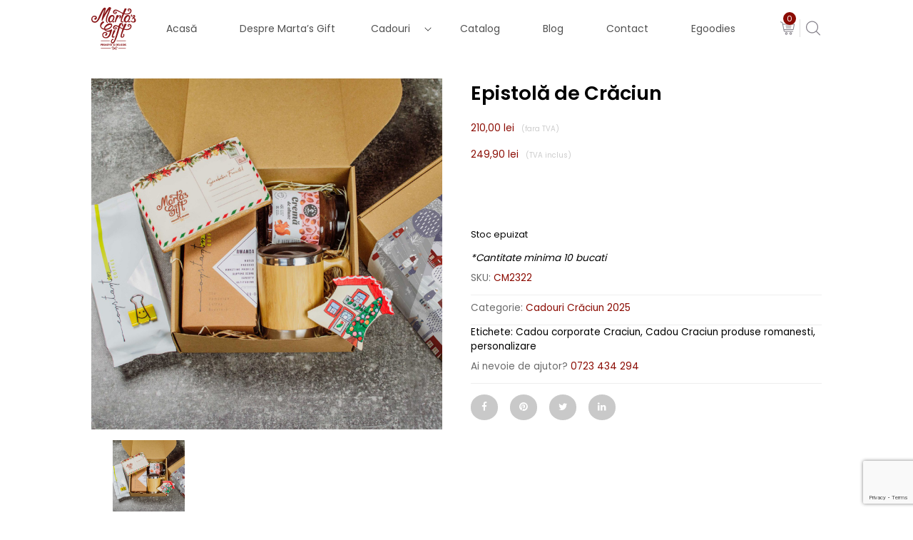

--- FILE ---
content_type: text/html; charset=UTF-8
request_url: https://www.egoodies.ro/martasgift/epistola-de-craciun/
body_size: 83594
content:
<!doctype html>
<html lang="ro-RO" class="no-js">
<head>
<meta charset="UTF-8">
<title>Epistolă de Crăciun - Cadouri Marta’s Gift: cosuri cadou corporate, Craciun, Pasti : Cadouri Marta’s Gift: cosuri cadou corporate, Craciun, Pasti</title>
<link href="//www.google-analytics.com" rel="dns-prefetch">
<link href="https://www.egoodies.ro/martasgift/wp-content/themes/crash/img/icons/touch.png" rel="apple-touch-icon-precomposed">
<meta http-equiv="X-UA-Compatible" content="IE=edge,chrome=1">
<meta name="viewport" content="width=device-width, initial-scale=1.0">
<meta name="description" content="Cadouri corporate exclusiviste cu posibilitate de personalizare handmade. Ambalaj deosebit, gust rafinat. Livram in toata tara.">
<link rel="stylesheet" href='//www.egoodies.ro/martasgift/wp-content/cache/wpfc-minified/jqdf7jru/af0g5.css'>
<link href="https://fonts.googleapis.com/css?family=Poppins:400,600" rel="stylesheet"><link href="https://fonts.googleapis.com/css?family=Great+Vibes" rel="stylesheet">
<meta name='robots' content='index, follow, max-image-preview:large, max-snippet:-1, max-video-preview:-1' />
<style>img:is([sizes="auto" i], [sizes^="auto," i]) { contain-intrinsic-size: 3000px 1500px }</style>
<!-- This site is optimized with the Yoast SEO plugin v26.1 - https://yoast.com/wordpress/plugins/seo/ -->
<link rel="canonical" href="https://www.egoodies.ro/martasgift/epistola-de-craciun/" />
<meta property="og:locale" content="ro_RO" />
<meta property="og:type" content="article" />
<meta property="og:title" content="Epistolă de Crăciun - Cadouri Marta’s Gift: cosuri cadou corporate, Craciun, Pasti" />
<meta property="og:description" content="&nbsp;  &nbsp;" />
<meta property="og:url" content="https://www.egoodies.ro/martasgift/epistola-de-craciun/" />
<meta property="og:site_name" content="Cadouri Marta’s Gift: cosuri cadou corporate, Craciun, Pasti" />
<meta property="article:modified_time" content="2024-10-24T08:18:27+00:00" />
<meta property="og:image" content="https://www.egoodies.ro/martasgift/wp-content/uploads/2023/10/CM2322-cadouri-Martas-Gift-cadouri-craciun-cadouri-produse-artizanale-exclusivecadouri-produse-romanesti-cadouri-personalizate-cadouri-corporate-scaled.jpg" />
<meta property="og:image:width" content="2560" />
<meta property="og:image:height" content="2560" />
<meta property="og:image:type" content="image/jpeg" />
<meta name="twitter:card" content="summary_large_image" />
<meta name="twitter:label1" content="Timp estimat pentru citire" />
<meta name="twitter:data1" content="1 minut" />
<script type="application/ld+json" class="yoast-schema-graph">{"@context":"https://schema.org","@graph":[{"@type":"WebPage","@id":"https://www.egoodies.ro/martasgift/epistola-de-craciun/","url":"https://www.egoodies.ro/martasgift/epistola-de-craciun/","name":"Epistolă de Crăciun - Cadouri Marta’s Gift: cosuri cadou corporate, Craciun, Pasti","isPartOf":{"@id":"https://www.egoodies.ro/martasgift/#website"},"primaryImageOfPage":{"@id":"https://www.egoodies.ro/martasgift/epistola-de-craciun/#primaryimage"},"image":{"@id":"https://www.egoodies.ro/martasgift/epistola-de-craciun/#primaryimage"},"thumbnailUrl":"https://www.egoodies.ro/martasgift/wp-content/uploads/2023/10/CM2322-cadouri-Martas-Gift-cadouri-craciun-cadouri-produse-artizanale-exclusivecadouri-produse-romanesti-cadouri-personalizate-cadouri-corporate-scaled.jpg","datePublished":"2023-10-17T07:24:42+00:00","dateModified":"2024-10-24T08:18:27+00:00","breadcrumb":{"@id":"https://www.egoodies.ro/martasgift/epistola-de-craciun/#breadcrumb"},"inLanguage":"ro-RO","potentialAction":[{"@type":"ReadAction","target":["https://www.egoodies.ro/martasgift/epistola-de-craciun/"]}]},{"@type":"ImageObject","inLanguage":"ro-RO","@id":"https://www.egoodies.ro/martasgift/epistola-de-craciun/#primaryimage","url":"https://www.egoodies.ro/martasgift/wp-content/uploads/2023/10/CM2322-cadouri-Martas-Gift-cadouri-craciun-cadouri-produse-artizanale-exclusivecadouri-produse-romanesti-cadouri-personalizate-cadouri-corporate-scaled.jpg","contentUrl":"https://www.egoodies.ro/martasgift/wp-content/uploads/2023/10/CM2322-cadouri-Martas-Gift-cadouri-craciun-cadouri-produse-artizanale-exclusivecadouri-produse-romanesti-cadouri-personalizate-cadouri-corporate-scaled.jpg","width":2560,"height":2560},{"@type":"BreadcrumbList","@id":"https://www.egoodies.ro/martasgift/epistola-de-craciun/#breadcrumb","itemListElement":[{"@type":"ListItem","position":1,"name":"Acasă","item":"https://www.egoodies.ro/martasgift/"},{"@type":"ListItem","position":2,"name":"Cadouri","item":"https://www.egoodies.ro/martasgift/cadouri/"},{"@type":"ListItem","position":3,"name":"Cadouri Crăciun 2025","item":"https://www.egoodies.ro/martasgift/cadouri-craciun-2025/"},{"@type":"ListItem","position":4,"name":"Epistolă de Crăciun"}]},{"@type":"WebSite","@id":"https://www.egoodies.ro/martasgift/#website","url":"https://www.egoodies.ro/martasgift/","name":"Cadouri Marta’s Gift: cosuri cadou corporate, Craciun, Pasti","description":"Cadouri corporate exclusiviste cu posibilitate de personalizare handmade. Ambalaj deosebit, gust rafinat. Livram in toata tara.","potentialAction":[{"@type":"SearchAction","target":{"@type":"EntryPoint","urlTemplate":"https://www.egoodies.ro/martasgift/?s={search_term_string}"},"query-input":{"@type":"PropertyValueSpecification","valueRequired":true,"valueName":"search_term_string"}}],"inLanguage":"ro-RO"}]}</script>
<!-- / Yoast SEO plugin. -->
<link rel='stylesheet' id='wp-block-library-css' href='//www.egoodies.ro/martasgift/wp-content/cache/wpfc-minified/2q9fl7pr/af0g5.css' media='all' />
<style id='classic-theme-styles-inline-css' type='text/css'>
/*! This file is auto-generated */
.wp-block-button__link{color:#fff;background-color:#32373c;border-radius:9999px;box-shadow:none;text-decoration:none;padding:calc(.667em + 2px) calc(1.333em + 2px);font-size:1.125em}.wp-block-file__button{background:#32373c;color:#fff;text-decoration:none}
</style>
<style id='global-styles-inline-css' type='text/css'>
:root{--wp--preset--aspect-ratio--square: 1;--wp--preset--aspect-ratio--4-3: 4/3;--wp--preset--aspect-ratio--3-4: 3/4;--wp--preset--aspect-ratio--3-2: 3/2;--wp--preset--aspect-ratio--2-3: 2/3;--wp--preset--aspect-ratio--16-9: 16/9;--wp--preset--aspect-ratio--9-16: 9/16;--wp--preset--color--black: #000000;--wp--preset--color--cyan-bluish-gray: #abb8c3;--wp--preset--color--white: #ffffff;--wp--preset--color--pale-pink: #f78da7;--wp--preset--color--vivid-red: #cf2e2e;--wp--preset--color--luminous-vivid-orange: #ff6900;--wp--preset--color--luminous-vivid-amber: #fcb900;--wp--preset--color--light-green-cyan: #7bdcb5;--wp--preset--color--vivid-green-cyan: #00d084;--wp--preset--color--pale-cyan-blue: #8ed1fc;--wp--preset--color--vivid-cyan-blue: #0693e3;--wp--preset--color--vivid-purple: #9b51e0;--wp--preset--gradient--vivid-cyan-blue-to-vivid-purple: linear-gradient(135deg,rgba(6,147,227,1) 0%,rgb(155,81,224) 100%);--wp--preset--gradient--light-green-cyan-to-vivid-green-cyan: linear-gradient(135deg,rgb(122,220,180) 0%,rgb(0,208,130) 100%);--wp--preset--gradient--luminous-vivid-amber-to-luminous-vivid-orange: linear-gradient(135deg,rgba(252,185,0,1) 0%,rgba(255,105,0,1) 100%);--wp--preset--gradient--luminous-vivid-orange-to-vivid-red: linear-gradient(135deg,rgba(255,105,0,1) 0%,rgb(207,46,46) 100%);--wp--preset--gradient--very-light-gray-to-cyan-bluish-gray: linear-gradient(135deg,rgb(238,238,238) 0%,rgb(169,184,195) 100%);--wp--preset--gradient--cool-to-warm-spectrum: linear-gradient(135deg,rgb(74,234,220) 0%,rgb(151,120,209) 20%,rgb(207,42,186) 40%,rgb(238,44,130) 60%,rgb(251,105,98) 80%,rgb(254,248,76) 100%);--wp--preset--gradient--blush-light-purple: linear-gradient(135deg,rgb(255,206,236) 0%,rgb(152,150,240) 100%);--wp--preset--gradient--blush-bordeaux: linear-gradient(135deg,rgb(254,205,165) 0%,rgb(254,45,45) 50%,rgb(107,0,62) 100%);--wp--preset--gradient--luminous-dusk: linear-gradient(135deg,rgb(255,203,112) 0%,rgb(199,81,192) 50%,rgb(65,88,208) 100%);--wp--preset--gradient--pale-ocean: linear-gradient(135deg,rgb(255,245,203) 0%,rgb(182,227,212) 50%,rgb(51,167,181) 100%);--wp--preset--gradient--electric-grass: linear-gradient(135deg,rgb(202,248,128) 0%,rgb(113,206,126) 100%);--wp--preset--gradient--midnight: linear-gradient(135deg,rgb(2,3,129) 0%,rgb(40,116,252) 100%);--wp--preset--font-size--small: 13px;--wp--preset--font-size--medium: 20px;--wp--preset--font-size--large: 36px;--wp--preset--font-size--x-large: 42px;--wp--preset--spacing--20: 0.44rem;--wp--preset--spacing--30: 0.67rem;--wp--preset--spacing--40: 1rem;--wp--preset--spacing--50: 1.5rem;--wp--preset--spacing--60: 2.25rem;--wp--preset--spacing--70: 3.38rem;--wp--preset--spacing--80: 5.06rem;--wp--preset--shadow--natural: 6px 6px 9px rgba(0, 0, 0, 0.2);--wp--preset--shadow--deep: 12px 12px 50px rgba(0, 0, 0, 0.4);--wp--preset--shadow--sharp: 6px 6px 0px rgba(0, 0, 0, 0.2);--wp--preset--shadow--outlined: 6px 6px 0px -3px rgba(255, 255, 255, 1), 6px 6px rgba(0, 0, 0, 1);--wp--preset--shadow--crisp: 6px 6px 0px rgba(0, 0, 0, 1);}:where(.is-layout-flex){gap: 0.5em;}:where(.is-layout-grid){gap: 0.5em;}body .is-layout-flex{display: flex;}.is-layout-flex{flex-wrap: wrap;align-items: center;}.is-layout-flex > :is(*, div){margin: 0;}body .is-layout-grid{display: grid;}.is-layout-grid > :is(*, div){margin: 0;}:where(.wp-block-columns.is-layout-flex){gap: 2em;}:where(.wp-block-columns.is-layout-grid){gap: 2em;}:where(.wp-block-post-template.is-layout-flex){gap: 1.25em;}:where(.wp-block-post-template.is-layout-grid){gap: 1.25em;}.has-black-color{color: var(--wp--preset--color--black) !important;}.has-cyan-bluish-gray-color{color: var(--wp--preset--color--cyan-bluish-gray) !important;}.has-white-color{color: var(--wp--preset--color--white) !important;}.has-pale-pink-color{color: var(--wp--preset--color--pale-pink) !important;}.has-vivid-red-color{color: var(--wp--preset--color--vivid-red) !important;}.has-luminous-vivid-orange-color{color: var(--wp--preset--color--luminous-vivid-orange) !important;}.has-luminous-vivid-amber-color{color: var(--wp--preset--color--luminous-vivid-amber) !important;}.has-light-green-cyan-color{color: var(--wp--preset--color--light-green-cyan) !important;}.has-vivid-green-cyan-color{color: var(--wp--preset--color--vivid-green-cyan) !important;}.has-pale-cyan-blue-color{color: var(--wp--preset--color--pale-cyan-blue) !important;}.has-vivid-cyan-blue-color{color: var(--wp--preset--color--vivid-cyan-blue) !important;}.has-vivid-purple-color{color: var(--wp--preset--color--vivid-purple) !important;}.has-black-background-color{background-color: var(--wp--preset--color--black) !important;}.has-cyan-bluish-gray-background-color{background-color: var(--wp--preset--color--cyan-bluish-gray) !important;}.has-white-background-color{background-color: var(--wp--preset--color--white) !important;}.has-pale-pink-background-color{background-color: var(--wp--preset--color--pale-pink) !important;}.has-vivid-red-background-color{background-color: var(--wp--preset--color--vivid-red) !important;}.has-luminous-vivid-orange-background-color{background-color: var(--wp--preset--color--luminous-vivid-orange) !important;}.has-luminous-vivid-amber-background-color{background-color: var(--wp--preset--color--luminous-vivid-amber) !important;}.has-light-green-cyan-background-color{background-color: var(--wp--preset--color--light-green-cyan) !important;}.has-vivid-green-cyan-background-color{background-color: var(--wp--preset--color--vivid-green-cyan) !important;}.has-pale-cyan-blue-background-color{background-color: var(--wp--preset--color--pale-cyan-blue) !important;}.has-vivid-cyan-blue-background-color{background-color: var(--wp--preset--color--vivid-cyan-blue) !important;}.has-vivid-purple-background-color{background-color: var(--wp--preset--color--vivid-purple) !important;}.has-black-border-color{border-color: var(--wp--preset--color--black) !important;}.has-cyan-bluish-gray-border-color{border-color: var(--wp--preset--color--cyan-bluish-gray) !important;}.has-white-border-color{border-color: var(--wp--preset--color--white) !important;}.has-pale-pink-border-color{border-color: var(--wp--preset--color--pale-pink) !important;}.has-vivid-red-border-color{border-color: var(--wp--preset--color--vivid-red) !important;}.has-luminous-vivid-orange-border-color{border-color: var(--wp--preset--color--luminous-vivid-orange) !important;}.has-luminous-vivid-amber-border-color{border-color: var(--wp--preset--color--luminous-vivid-amber) !important;}.has-light-green-cyan-border-color{border-color: var(--wp--preset--color--light-green-cyan) !important;}.has-vivid-green-cyan-border-color{border-color: var(--wp--preset--color--vivid-green-cyan) !important;}.has-pale-cyan-blue-border-color{border-color: var(--wp--preset--color--pale-cyan-blue) !important;}.has-vivid-cyan-blue-border-color{border-color: var(--wp--preset--color--vivid-cyan-blue) !important;}.has-vivid-purple-border-color{border-color: var(--wp--preset--color--vivid-purple) !important;}.has-vivid-cyan-blue-to-vivid-purple-gradient-background{background: var(--wp--preset--gradient--vivid-cyan-blue-to-vivid-purple) !important;}.has-light-green-cyan-to-vivid-green-cyan-gradient-background{background: var(--wp--preset--gradient--light-green-cyan-to-vivid-green-cyan) !important;}.has-luminous-vivid-amber-to-luminous-vivid-orange-gradient-background{background: var(--wp--preset--gradient--luminous-vivid-amber-to-luminous-vivid-orange) !important;}.has-luminous-vivid-orange-to-vivid-red-gradient-background{background: var(--wp--preset--gradient--luminous-vivid-orange-to-vivid-red) !important;}.has-very-light-gray-to-cyan-bluish-gray-gradient-background{background: var(--wp--preset--gradient--very-light-gray-to-cyan-bluish-gray) !important;}.has-cool-to-warm-spectrum-gradient-background{background: var(--wp--preset--gradient--cool-to-warm-spectrum) !important;}.has-blush-light-purple-gradient-background{background: var(--wp--preset--gradient--blush-light-purple) !important;}.has-blush-bordeaux-gradient-background{background: var(--wp--preset--gradient--blush-bordeaux) !important;}.has-luminous-dusk-gradient-background{background: var(--wp--preset--gradient--luminous-dusk) !important;}.has-pale-ocean-gradient-background{background: var(--wp--preset--gradient--pale-ocean) !important;}.has-electric-grass-gradient-background{background: var(--wp--preset--gradient--electric-grass) !important;}.has-midnight-gradient-background{background: var(--wp--preset--gradient--midnight) !important;}.has-small-font-size{font-size: var(--wp--preset--font-size--small) !important;}.has-medium-font-size{font-size: var(--wp--preset--font-size--medium) !important;}.has-large-font-size{font-size: var(--wp--preset--font-size--large) !important;}.has-x-large-font-size{font-size: var(--wp--preset--font-size--x-large) !important;}
:where(.wp-block-post-template.is-layout-flex){gap: 1.25em;}:where(.wp-block-post-template.is-layout-grid){gap: 1.25em;}
:where(.wp-block-columns.is-layout-flex){gap: 2em;}:where(.wp-block-columns.is-layout-grid){gap: 2em;}
:root :where(.wp-block-pullquote){font-size: 1.5em;line-height: 1.6;}
</style>
<link rel='stylesheet' id='contact-form-7-css' href='//www.egoodies.ro/martasgift/wp-content/cache/wpfc-minified/89pv20mb/af0g5.css' media='all' />
<link rel='stylesheet' id='swf_styles-css' href='//www.egoodies.ro/martasgift/wp-content/cache/wpfc-minified/qj6xdcw4/af0g5.css' media='all' />
<link rel='stylesheet' id='woof-css' href='//www.egoodies.ro/martasgift/wp-content/cache/wpfc-minified/8j6m2hp3/af0g5.css' media='all' />
<style id='woof-inline-css' type='text/css'>
.woof_products_top_panel li span, .woof_products_top_panel2 li span{background: url(https://www.egoodies.ro/martasgift/wp-content/plugins/woocommerce-products-filter/img/delete.png);background-size: 14px 14px;background-repeat: no-repeat;background-position: right;}
.woof_edit_view{
display: none;
}
.woof_price_search_container .price_slider_amount button.button{
display: none;
}
/***** END: hiding submit button of the price slider ******/
</style>
<link rel='stylesheet' id='chosen-drop-down-css' href='//www.egoodies.ro/martasgift/wp-content/cache/wpfc-minified/k12dpwgp/af0g5.css' media='all' />
<link rel='stylesheet' id='woof_by_author_html_items-css' href='//www.egoodies.ro/martasgift/wp-content/cache/wpfc-minified/l9abor0c/af0g5.css' media='all' />
<link rel='stylesheet' id='woof_by_instock_html_items-css' href='//www.egoodies.ro/martasgift/wp-content/cache/wpfc-minified/kz7hkf8h/af0g5.css' media='all' />
<link rel='stylesheet' id='woof_by_onsales_html_items-css' href='//www.egoodies.ro/martasgift/wp-content/cache/wpfc-minified/g4leeqw9/af0g5.css' media='all' />
<link rel='stylesheet' id='woof_by_text_html_items-css' href='//www.egoodies.ro/martasgift/wp-content/cache/wpfc-minified/2ai9zxuf/af0g5.css' media='all' />
<link rel='stylesheet' id='woof_label_html_items-css' href='//www.egoodies.ro/martasgift/wp-content/cache/wpfc-minified/dtmfqbn1/af0g5.css' media='all' />
<link rel='stylesheet' id='woof_select_radio_check_html_items-css' href='//www.egoodies.ro/martasgift/wp-content/cache/wpfc-minified/6x04gicg/af0g5.css' media='all' />
<link rel='stylesheet' id='woof_sd_html_items_checkbox-css' href='//www.egoodies.ro/martasgift/wp-content/cache/wpfc-minified/epa645l/af0g5.css' media='all' />
<link rel='stylesheet' id='woof_sd_html_items_radio-css' href='//www.egoodies.ro/martasgift/wp-content/cache/wpfc-minified/fhg7jkdv/af0g5.css' media='all' />
<link rel='stylesheet' id='woof_sd_html_items_switcher-css' href='//www.egoodies.ro/martasgift/wp-content/cache/wpfc-minified/d2owbtve/af0g5.css' media='all' />
<link rel='stylesheet' id='woof_sd_html_items_color-css' href='//www.egoodies.ro/martasgift/wp-content/cache/wpfc-minified/9luy3npm/af0g5.css' media='all' />
<link rel='stylesheet' id='woof_sd_html_items_tooltip-css' href='//www.egoodies.ro/martasgift/wp-content/cache/wpfc-minified/88gc1jv5/af0g5.css' media='all' />
<link rel='stylesheet' id='woof_sd_html_items_front-css' href='//www.egoodies.ro/martasgift/wp-content/cache/wpfc-minified/1b7a0h3l/af0g5.css' media='all' />
<link rel='stylesheet' id='woof-switcher23-css' href='//www.egoodies.ro/martasgift/wp-content/cache/wpfc-minified/g4es9iv8/af0g5.css' media='all' />
<link rel='stylesheet' id='woocommerce-layout-css' href='//www.egoodies.ro/martasgift/wp-content/cache/wpfc-minified/8jlx2cur/af0g5.css' media='all' />
<link rel='stylesheet' id='woocommerce-smallscreen-css' href='//www.egoodies.ro/martasgift/wp-content/cache/wpfc-minified/fgw8m13s/af0g5.css' media='only screen and (max-width: 768px)' />
<link rel='stylesheet' id='woocommerce-general-css' href='//www.egoodies.ro/martasgift/wp-content/cache/wpfc-minified/rqfh1pt/af0g5.css' media='all' />
<style id='woocommerce-inline-inline-css' type='text/css'>
.woocommerce form .form-row .required { visibility: visible; }
</style>
<link rel='stylesheet' id='wooswipe-pswp-css-css' href='//www.egoodies.ro/martasgift/wp-content/cache/wpfc-minified/1diwpkef/af0g5.css' media='all' />
<link rel='stylesheet' id='wooswipe-pswp-skin-css' href='//www.egoodies.ro/martasgift/wp-content/cache/wpfc-minified/f451v92z/af0g5.css' media='all' />
<link rel='stylesheet' id='wooswipe-slick-css-css' href='//www.egoodies.ro/martasgift/wp-content/cache/wpfc-minified/l0bnib54/af0g5.css' media='all' />
<link rel='stylesheet' id='wooswipe-slick-theme-css' href='//www.egoodies.ro/martasgift/wp-content/cache/wpfc-minified/8yx9gyh5/af0g5.css' media='all' />
<link rel='stylesheet' id='wooswipe-css-css' href='//www.egoodies.ro/martasgift/wp-content/cache/wpfc-minified/fty959uu/af0g5.css' media='all' />
<link rel='stylesheet' id='yith-quick-view-css' href='//www.egoodies.ro/martasgift/wp-content/cache/wpfc-minified/qts0hd2m/af0g5.css' media='all' />
<style id='yith-quick-view-inline-css' type='text/css'>
#yith-quick-view-modal .yith-quick-view-overlay{background:rgba( 0, 0, 0, 0.8)}
#yith-quick-view-modal .yith-wcqv-main{background:#ffffff;}
#yith-quick-view-close{color:#cdcdcd;}
#yith-quick-view-close:hover{color:#ff0000;}
</style>
<link rel='stylesheet' id='brands-styles-css' href='//www.egoodies.ro/martasgift/wp-content/cache/wpfc-minified/m0wdn9dw/af0g5.css' media='all' />
<link rel='stylesheet' id='normalize-css' href='//www.egoodies.ro/martasgift/wp-content/cache/wpfc-minified/jqgdt1fp/af0g5.css' media='all' />
<link rel='stylesheet' id='html5blank-css' href='//www.egoodies.ro/martasgift/wp-content/cache/wpfc-minified/epuhnilc/af0g5.css' media='all' />
<link rel='stylesheet' id='msl-main-css' href='//www.egoodies.ro/martasgift/wp-content/cache/wpfc-minified/1os0sm2t/af0g5.css' media='all' />
<link rel='stylesheet' id='msl-custom-css' href='//www.egoodies.ro/martasgift/wp-content/uploads/master-slider/custom.css?ver=5.7' media='all' />
<script src='//www.egoodies.ro/martasgift/wp-content/cache/wpfc-minified/qw4f0k80/af0g5.js' type="text/javascript"></script>
<!-- <script type="text/javascript" src="https://www.egoodies.ro/martasgift/wp-content/themes/crash/js/lib/conditionizr-4.3.0.min.js?ver=4.3.0" id="conditionizr-js"></script> -->
<!-- <script type="text/javascript" src="https://www.egoodies.ro/martasgift/wp-content/themes/crash/js/lib/modernizr-2.7.1.min.js?ver=2.7.1" id="modernizr-js"></script> -->
<script type="text/javascript" id="jquery-core-js-extra">
/* <![CDATA[ */
var theme_data = {"themeLogo":""};
/* ]]> */
</script>
<script src='//www.egoodies.ro/martasgift/wp-content/cache/wpfc-minified/22c4wbqm/af0g5.js' type="text/javascript"></script>
<!-- <script type="text/javascript" src="https://www.egoodies.ro/martasgift/wp-includes/js/jquery/jquery.min.js?ver=3.7.1" id="jquery-core-js"></script> -->
<!-- <script type="text/javascript" src="https://www.egoodies.ro/martasgift/wp-includes/js/jquery/jquery-migrate.min.js?ver=3.4.1" id="jquery-migrate-js"></script> -->
<!-- <script type="text/javascript" src="https://www.egoodies.ro/martasgift/wp-content/themes/crash/js/scripts.js?ver=1.0.0" id="html5blankscripts-js"></script> -->
<script type="text/javascript" id="woof-husky-js-extra">
/* <![CDATA[ */
var woof_husky_txt = {"ajax_url":"https:\/\/www.egoodies.ro\/martasgift\/wp-admin\/admin-ajax.php","plugin_uri":"https:\/\/www.egoodies.ro\/martasgift\/wp-content\/plugins\/woocommerce-products-filter\/ext\/by_text\/","loader":"https:\/\/www.egoodies.ro\/martasgift\/wp-content\/plugins\/woocommerce-products-filter\/ext\/by_text\/assets\/img\/ajax-loader.gif","not_found":"Nothing found!","prev":"Prev","next":"Next","site_link":"https:\/\/www.egoodies.ro\/martasgift","default_data":{"placeholder":"","behavior":"title","search_by_full_word":0,"autocomplete":1,"how_to_open_links":0,"taxonomy_compatibility":0,"sku_compatibility":0,"custom_fields":"","search_desc_variant":0,"view_text_length":10,"min_symbols":3,"max_posts":10,"image":"","notes_for_customer":"","template":"default","max_open_height":300,"page":0}};
/* ]]> */
</script>
<script src='//www.egoodies.ro/martasgift/wp-content/cache/wpfc-minified/1cd97x42/af0g5.js' type="text/javascript"></script>
<!-- <script type="text/javascript" src="https://www.egoodies.ro/martasgift/wp-content/plugins/woocommerce-products-filter/ext/by_text/assets/js/husky.js?ver=1.3.7.1" id="woof-husky-js"></script> -->
<script type="text/javascript" id="swf_script-js-extra">
/* <![CDATA[ */
var swfAjax = {"ajaxurl":"https:\/\/www.egoodies.ro\/martasgift\/wp-admin\/admin-ajax.php","nonce":"e6d54805b8"};
/* ]]> */
</script>
<script src='//www.egoodies.ro/martasgift/wp-content/cache/wpfc-minified/lwr17tuw/af0g5.js' type="text/javascript"></script>
<!-- <script type="text/javascript" src="https://www.egoodies.ro/martasgift/wp-content/plugins/simple-woocommerce-favourites/assets/js/add-to-favourites.js?ver=2.1" id="swf_script-js"></script> -->
<!-- <script type="text/javascript" src="https://www.egoodies.ro/martasgift/wp-content/plugins/woocommerce/assets/js/jquery-blockui/jquery.blockUI.min.js?ver=2.7.0-wc.10.2.2" id="jquery-blockui-js" defer="defer" data-wp-strategy="defer"></script> -->
<script type="text/javascript" id="wc-add-to-cart-js-extra">
/* <![CDATA[ */
var wc_add_to_cart_params = {"ajax_url":"\/martasgift\/wp-admin\/admin-ajax.php","wc_ajax_url":"\/martasgift\/?wc-ajax=%%endpoint%%","i18n_view_cart":"Vezi co\u0219ul","cart_url":"https:\/\/www.egoodies.ro\/martasgift\/cart\/","is_cart":"","cart_redirect_after_add":"no"};
/* ]]> */
</script>
<script src='//www.egoodies.ro/martasgift/wp-content/cache/wpfc-minified/2ygvy5mm/af19q.js' type="text/javascript"></script>
<!-- <script type="text/javascript" src="https://www.egoodies.ro/martasgift/wp-content/plugins/woocommerce/assets/js/frontend/add-to-cart.min.js?ver=10.2.2" id="wc-add-to-cart-js" defer="defer" data-wp-strategy="defer"></script> -->
<script type="text/javascript" id="wc-single-product-js-extra">
/* <![CDATA[ */
var wc_single_product_params = {"i18n_required_rating_text":"Te rog selecteaz\u0103 o evaluare","i18n_rating_options":["Una din 5 stele","2 din 5 stele","3 din 5 stele","4 din 5 stele","5 din 5 stele"],"i18n_product_gallery_trigger_text":"Vezi galeria cu imagini pe ecran \u00eentreg","review_rating_required":"yes","flexslider":{"rtl":false,"animation":"slide","smoothHeight":true,"directionNav":false,"controlNav":"thumbnails","slideshow":false,"animationSpeed":500,"animationLoop":false,"allowOneSlide":false},"zoom_enabled":"","zoom_options":[],"photoswipe_enabled":"","photoswipe_options":{"shareEl":false,"closeOnScroll":false,"history":false,"hideAnimationDuration":0,"showAnimationDuration":0},"flexslider_enabled":""};
/* ]]> */
</script>
<script src='//www.egoodies.ro/martasgift/wp-content/cache/wpfc-minified/evopnr3/af19q.js' type="text/javascript"></script>
<!-- <script type="text/javascript" src="https://www.egoodies.ro/martasgift/wp-content/plugins/woocommerce/assets/js/frontend/single-product.min.js?ver=10.2.2" id="wc-single-product-js" defer="defer" data-wp-strategy="defer"></script> -->
<!-- <script type="text/javascript" src="https://www.egoodies.ro/martasgift/wp-content/plugins/woocommerce/assets/js/js-cookie/js.cookie.min.js?ver=2.1.4-wc.10.2.2" id="js-cookie-js" defer="defer" data-wp-strategy="defer"></script> -->
<script type="text/javascript" id="woocommerce-js-extra">
/* <![CDATA[ */
var woocommerce_params = {"ajax_url":"\/martasgift\/wp-admin\/admin-ajax.php","wc_ajax_url":"\/martasgift\/?wc-ajax=%%endpoint%%","i18n_password_show":"Arat\u0103 parola","i18n_password_hide":"Ascunde parola"};
/* ]]> */
</script>
<script src='//www.egoodies.ro/martasgift/wp-content/cache/wpfc-minified/jzt6vvwi/af0g5.js' type="text/javascript"></script>
<!-- <script type="text/javascript" src="https://www.egoodies.ro/martasgift/wp-content/plugins/woocommerce/assets/js/frontend/woocommerce.min.js?ver=10.2.2" id="woocommerce-js" defer="defer" data-wp-strategy="defer"></script> -->
<!-- <script type="text/javascript" src="https://www.egoodies.ro/martasgift/wp-content/plugins/wooswipe/public/pswp/photoswipe.min.js?ver=3.0.1" id="wooswipe-pswp-js"></script> -->
<!-- <script type="text/javascript" src="https://www.egoodies.ro/martasgift/wp-content/plugins/wooswipe/public/pswp/photoswipe-ui-default.min.js?ver=3.0.1" id="wooswipe-pswp-ui-js"></script> -->
<!-- <script type="text/javascript" src="https://www.egoodies.ro/martasgift/wp-content/plugins/wooswipe/public/slick/slick.min.js?ver=3.0.1" id="wooswipe-slick-js"></script> -->
<script type="text/javascript" id="ssbs-nonce-js-after">
/* <![CDATA[ */
var sss_nonce_frontend = "c655f5d565"
/* ]]> */
</script>
<link rel="https://api.w.org/" href="https://www.egoodies.ro/martasgift/wp-json/" /><link rel="alternate" title="JSON" type="application/json" href="https://www.egoodies.ro/martasgift/wp-json/wp/v2/product/1481" /><link rel="alternate" title="oEmbed (JSON)" type="application/json+oembed" href="https://www.egoodies.ro/martasgift/wp-json/oembed/1.0/embed?url=https%3A%2F%2Fwww.egoodies.ro%2Fmartasgift%2Fepistola-de-craciun%2F" />
<link rel="alternate" title="oEmbed (XML)" type="text/xml+oembed" href="https://www.egoodies.ro/martasgift/wp-json/oembed/1.0/embed?url=https%3A%2F%2Fwww.egoodies.ro%2Fmartasgift%2Fepistola-de-craciun%2F&#038;format=xml" />
<script>var ms_grabbing_curosr = 'https://www.egoodies.ro/martasgift/wp-content/plugins/master-slider/public/assets/css/common/grabbing.cur', ms_grab_curosr = 'https://www.egoodies.ro/martasgift/wp-content/plugins/master-slider/public/assets/css/common/grab.cur';</script>
<meta name="generator" content="MasterSlider 3.11.0 - Responsive Touch Image Slider | avt.li/msf" />
<!-- This website runs the Product Feed PRO for WooCommerce by AdTribes.io plugin - version woocommercesea_option_installed_version -->
<noscript><style>.woocommerce-product-gallery{ opacity: 1 !important; }</style></noscript>
<link rel="icon" href="https://www.egoodies.ro/martasgift/wp-content/uploads/2018/10/logo-marta-100x100.png" sizes="32x32" />
<link rel="icon" href="https://www.egoodies.ro/martasgift/wp-content/uploads/2018/10/logo-marta-250x250.png" sizes="192x192" />
<link rel="apple-touch-icon" href="https://www.egoodies.ro/martasgift/wp-content/uploads/2018/10/logo-marta-250x250.png" />
<meta name="msapplication-TileImage" content="https://www.egoodies.ro/martasgift/wp-content/uploads/2018/10/logo-marta-360x360.png" />
<!-- Facebook Pixel Code -->
<script>
!function(f,b,e,v,n,t,s)
{if(f.fbq)return;n=f.fbq=function(){n.callMethod?
n.callMethod.apply(n,arguments):n.queue.push(arguments)};
if(!f._fbq)f._fbq=n;n.push=n;n.loaded=!0;n.version='2.0';
n.queue=[];t=b.createElement(e);t.async=!0;
t.src=v;s=b.getElementsByTagName(e)[0];
s.parentNode.insertBefore(t,s)}(window, document,'script',
'https://connect.facebook.net/en_US/fbevents.js');
fbq('init', '223283102813017');
fbq('track', 'PageView');
</script>
<noscript><img height="1" width="1" style="display:none"
src="https://www.facebook.com/tr?id=223283102813017&ev=PageView&noscript=1"
/></noscript>
<!-- End Facebook Pixel Code --><!-- Facebook Pixel Code -->
<script>
!function(f,b,e,v,n,t,s)
{if(f.fbq)return;n=f.fbq=function(){n.callMethod?
n.callMethod.apply(n,arguments):n.queue.push(arguments)};
if(!f._fbq)f._fbq=n;n.push=n;n.loaded=!0;n.version='2.0';
n.queue=[];t=b.createElement(e);t.async=!0;
t.src=v;s=b.getElementsByTagName(e)[0];
s.parentNode.insertBefore(t,s)}(window, document,'script',
'https://connect.facebook.net/en_US/fbevents.js');
fbq('init', '811381659446700');
fbq('track', 'PageView');
</script>
<noscript><img height="1" width="1" style="display:none"
src="https://www.facebook.com/tr?id=811381659446700&ev=PageView&noscript=1"
/></noscript>
<!-- End Facebook Pixel Code -->
</head>
<body class="wp-singular product-template-default single single-product postid-1481 wp-theme-crash theme-crash _masterslider _ms_version_3.11.0 woocommerce woocommerce-page woocommerce-no-js epistola-de-craciun">
<header><div class="content">
<div class="logo"><a href="https://www.egoodies.ro/martasgift"><img src="https://www.egoodies.ro/martasgift/wp-content/themes/crash/img/logo.svg" alt="Logo" class="logo-img"></a></div><a class="navigate">
<span class="burgers"><span class="burger unu"></span><span class="burger doi"></span><span class="burger trei"></span></span>
</a>
<nav class="nav" role="navigation"><ul><li id="menu-item-63" class="menu-item menu-item-type-post_type menu-item-object-page menu-item-home menu-item-63"><a href="https://www.egoodies.ro/martasgift/">Acasă</a></li>
<li id="menu-item-58" class="menu-item menu-item-type-post_type menu-item-object-page menu-item-58"><a href="https://www.egoodies.ro/martasgift/despre-martas-gift/">Despre Marta’s Gift</a></li>
<li id="menu-item-61" class="menu-item menu-item-type-post_type menu-item-object-page menu-item-has-children current_page_parent menu-item-61"><a href="https://www.egoodies.ro/martasgift/cadouri/">Cadouri</a>
<ul class="sub-menu">
<li id="menu-item-178" class="menu-item menu-item-type-custom menu-item-object-custom menu-item-178"><a href="https://www.egoodies.ro/martasgift/cadouri-craciun-2025">Cadouri Crăciun</a></li>
<li id="menu-item-525" class="menu-item menu-item-type-custom menu-item-object-custom menu-item-525"><a href="https://www.egoodies.ro/martasgift/cadouri-paste-2025">Cadouri Paște</a></li>
<li id="menu-item-485" class="menu-item menu-item-type-custom menu-item-object-custom menu-item-485"><a href="https://www.egoodies.ro/martasgift/cadouri-1-8-martie-2023/">Cadouri 1-8 Martie</a></li>
</ul>
</li>
<li id="menu-item-198" class="menu-item menu-item-type-custom menu-item-object-custom menu-item-198"><a target="_blank" href="https://www.egoodies.ro/martasgift/catalog-marta-2025.pdf">Catalog</a></li>
<li id="menu-item-60" class="menu-item menu-item-type-post_type menu-item-object-page menu-item-60"><a href="https://www.egoodies.ro/martasgift/blog/">Blog</a></li>
<li id="menu-item-62" class="menu-item menu-item-type-post_type menu-item-object-page menu-item-62"><a href="https://www.egoodies.ro/martasgift/contact/">Contact</a></li>
<li id="menu-item-463" class="menu-item menu-item-type-custom menu-item-object-custom menu-item-463"><a href="https://www.egoodies.ro/egoodies/">Egoodies</a></li>
</ul>    <div class="only-mobile">
<div  class="cart"><a href="https://www.egoodies.ro/martasgift/cart/"><span class="total">0</span></a></div>
<div  class="search showit"></div>
</div>
<div class="extra">
<div class="cart"><span class="total">0</span><div id="woocommerce_widget_cart-2" class="woocommerce widget_shopping_cart"><h3>Coș</h3><div class="widget_shopping_cart_content"></div></div></div>
<div class="cauta"><div id="search-3" class="widget_search"><!-- search -->
<div class="search">
<div class="search-inside">
<form class="search" method="get" action="https://www.egoodies.ro/martasgift" role="search">
<input class="search-input" type="search-in" name="s" placeholder="Cauta un produs...">
<button class="search-submit" type="submit" role="button">Caută</button>
</form></div></div>
<!-- /search -->
</div><div id="custom_html-2" class="widget_text widget_custom_html"><div class="textwidget custom-html-widget"></div></div></div>
</div>
</nav></div></header>
<div class="form-search"><form role="search" method="get" class="woocommerce-product-search" action="https://www.egoodies.ro/martasgift/">
<span class="kloze">X</span><label class="screen-reader-text" for="woocommerce-product-search-field-0">Caută după:</label>
<input type="search" id="woocommerce-product-search-field-0" class="search-field" placeholder="Caută produse…" value="" name="s" />
<button type="submit" value="Caută">Caută</button>
<input type="hidden" name="post_type" value="product" />
</form></div>
<main role="main" class="content">
<!-- section -->
<section>
<div class="woocommerce-notices-wrapper"></div><div id="product-1481" class="product type-product post-1481 status-publish first outofstock product_cat-cadouri-craciun-2025 product_tag-cadou-corporate-craciun product_tag-cadou-craciun-produse-romanesti product_tag-personalizare has-post-thumbnail shipping-taxable purchasable product-type-simple">
<!-- This file should primarily consist of HTML with a little bit of PHP. -->
<div id="wooswipe" class="images">
<input type="hidden" name="main-image-swiper" class="main-image-swiper" id="main_image_swiper" value="0" />
<div class="woocommerce-product-gallery__image single-product-main-image">
<a href="https://www.egoodies.ro/martasgift/wp-content/uploads/2023/10/CM2322-cadouri-Martas-Gift-cadouri-craciun-cadouri-produse-artizanale-exclusivecadouri-produse-romanesti-cadouri-personalizate-cadouri-corporate-scaled.jpg" class="woocommerce-main-image zoom" ><img src="https://www.egoodies.ro/martasgift/wp-content/uploads/2023/10/CM2322-cadouri-Martas-Gift-cadouri-craciun-cadouri-produse-artizanale-exclusivecadouri-produse-romanesti-cadouri-personalizate-cadouri-corporate-scaled.jpg" class="attachment-shop_single size-shop_single wp-post-image" alt="CM2322 cadouri Marta&#8217;s Gift, cadouri craciun, cadouri produse artizanale, exclusive,cadouri produse romanesti, cadouri personalizate, cadouri corporate" title="CM2322 cadouri Marta&#8217;s Gift, cadouri craciun, cadouri produse artizanale, exclusive,cadouri produse romanesti, cadouri personalizate, cadouri corporate" data-hq="https://www.egoodies.ro/martasgift/wp-content/uploads/2023/10/CM2322-cadouri-Martas-Gift-cadouri-craciun-cadouri-produse-artizanale-exclusivecadouri-produse-romanesti-cadouri-personalizate-cadouri-corporate-scaled.jpg" data-w="1080" data-h="1080" decoding="async" fetchpriority="high" srcset="https://www.egoodies.ro/martasgift/wp-content/uploads/2023/10/CM2322-cadouri-Martas-Gift-cadouri-craciun-cadouri-produse-artizanale-exclusivecadouri-produse-romanesti-cadouri-personalizate-cadouri-corporate-scaled.jpg 2560w, https://www.egoodies.ro/martasgift/wp-content/uploads/2023/10/CM2322-cadouri-Martas-Gift-cadouri-craciun-cadouri-produse-artizanale-exclusivecadouri-produse-romanesti-cadouri-personalizate-cadouri-corporate-250x250.jpg 250w, https://www.egoodies.ro/martasgift/wp-content/uploads/2023/10/CM2322-cadouri-Martas-Gift-cadouri-craciun-cadouri-produse-artizanale-exclusivecadouri-produse-romanesti-cadouri-personalizate-cadouri-corporate-700x700.jpg 700w, https://www.egoodies.ro/martasgift/wp-content/uploads/2023/10/CM2322-cadouri-Martas-Gift-cadouri-craciun-cadouri-produse-artizanale-exclusivecadouri-produse-romanesti-cadouri-personalizate-cadouri-corporate-150x150.jpg 150w, https://www.egoodies.ro/martasgift/wp-content/uploads/2023/10/CM2322-cadouri-Martas-Gift-cadouri-craciun-cadouri-produse-artizanale-exclusivecadouri-produse-romanesti-cadouri-personalizate-cadouri-corporate-768x768.jpg 768w, https://www.egoodies.ro/martasgift/wp-content/uploads/2023/10/CM2322-cadouri-Martas-Gift-cadouri-craciun-cadouri-produse-artizanale-exclusivecadouri-produse-romanesti-cadouri-personalizate-cadouri-corporate-1536x1536.jpg 1536w, https://www.egoodies.ro/martasgift/wp-content/uploads/2023/10/CM2322-cadouri-Martas-Gift-cadouri-craciun-cadouri-produse-artizanale-exclusivecadouri-produse-romanesti-cadouri-personalizate-cadouri-corporate-2048x2048.jpg 2048w, https://www.egoodies.ro/martasgift/wp-content/uploads/2023/10/CM2322-cadouri-Martas-Gift-cadouri-craciun-cadouri-produse-artizanale-exclusivecadouri-produse-romanesti-cadouri-personalizate-cadouri-corporate-120x120.jpg 120w, https://www.egoodies.ro/martasgift/wp-content/uploads/2023/10/CM2322-cadouri-Martas-Gift-cadouri-craciun-cadouri-produse-artizanale-exclusivecadouri-produse-romanesti-cadouri-personalizate-cadouri-corporate-360x360.jpg 360w, https://www.egoodies.ro/martasgift/wp-content/uploads/2023/10/CM2322-cadouri-Martas-Gift-cadouri-craciun-cadouri-produse-artizanale-exclusivecadouri-produse-romanesti-cadouri-personalizate-cadouri-corporate-800x800.jpg 800w, https://www.egoodies.ro/martasgift/wp-content/uploads/2023/10/CM2322-cadouri-Martas-Gift-cadouri-craciun-cadouri-produse-artizanale-exclusivecadouri-produse-romanesti-cadouri-personalizate-cadouri-corporate-100x100.jpg 100w" sizes="(max-width: 2560px) 100vw, 2560px" /></a>
</div>            <div class="thumbnails" >
<ul class="thumbnail-nav">
<li><div class="thumb" data-hq="https://www.egoodies.ro/martasgift/wp-content/uploads/2023/10/CM2322-cadouri-Martas-Gift-cadouri-craciun-cadouri-produse-artizanale-exclusivecadouri-produse-romanesti-cadouri-personalizate-cadouri-corporate-scaled.jpg" data-w="1080" data-h="1080" data-med="https://www.egoodies.ro/martasgift/wp-content/uploads/2023/10/CM2322-cadouri-Martas-Gift-cadouri-craciun-cadouri-produse-artizanale-exclusivecadouri-produse-romanesti-cadouri-personalizate-cadouri-corporate-scaled.jpg" data-medw="2560" data-medh="2560" data-attachment_id="main_image_1472" data-slide="0"><img width="2560" height="2560" src="https://www.egoodies.ro/martasgift/wp-content/uploads/2023/10/CM2322-cadouri-Martas-Gift-cadouri-craciun-cadouri-produse-artizanale-exclusivecadouri-produse-romanesti-cadouri-personalizate-cadouri-corporate-scaled.jpg" class="attachment-shop_thumbnail size-shop_thumbnail" alt="CM2322 cadouri Marta&#8217;s Gift, cadouri craciun, cadouri produse artizanale, exclusive,cadouri produse romanesti, cadouri personalizate, cadouri corporate" title="CM2322 cadouri Marta&#8217;s Gift, cadouri craciun, cadouri produse artizanale, exclusive,cadouri produse romanesti, cadouri personalizate, cadouri corporate" sizes="(max-width: 2560px) 100vw, 2560px" decoding="async" srcset="https://www.egoodies.ro/martasgift/wp-content/uploads/2023/10/CM2322-cadouri-Martas-Gift-cadouri-craciun-cadouri-produse-artizanale-exclusivecadouri-produse-romanesti-cadouri-personalizate-cadouri-corporate-scaled.jpg 2560w, https://www.egoodies.ro/martasgift/wp-content/uploads/2023/10/CM2322-cadouri-Martas-Gift-cadouri-craciun-cadouri-produse-artizanale-exclusivecadouri-produse-romanesti-cadouri-personalizate-cadouri-corporate-250x250.jpg 250w, https://www.egoodies.ro/martasgift/wp-content/uploads/2023/10/CM2322-cadouri-Martas-Gift-cadouri-craciun-cadouri-produse-artizanale-exclusivecadouri-produse-romanesti-cadouri-personalizate-cadouri-corporate-700x700.jpg 700w, https://www.egoodies.ro/martasgift/wp-content/uploads/2023/10/CM2322-cadouri-Martas-Gift-cadouri-craciun-cadouri-produse-artizanale-exclusivecadouri-produse-romanesti-cadouri-personalizate-cadouri-corporate-150x150.jpg 150w, https://www.egoodies.ro/martasgift/wp-content/uploads/2023/10/CM2322-cadouri-Martas-Gift-cadouri-craciun-cadouri-produse-artizanale-exclusivecadouri-produse-romanesti-cadouri-personalizate-cadouri-corporate-768x768.jpg 768w, https://www.egoodies.ro/martasgift/wp-content/uploads/2023/10/CM2322-cadouri-Martas-Gift-cadouri-craciun-cadouri-produse-artizanale-exclusivecadouri-produse-romanesti-cadouri-personalizate-cadouri-corporate-1536x1536.jpg 1536w, https://www.egoodies.ro/martasgift/wp-content/uploads/2023/10/CM2322-cadouri-Martas-Gift-cadouri-craciun-cadouri-produse-artizanale-exclusivecadouri-produse-romanesti-cadouri-personalizate-cadouri-corporate-2048x2048.jpg 2048w, https://www.egoodies.ro/martasgift/wp-content/uploads/2023/10/CM2322-cadouri-Martas-Gift-cadouri-craciun-cadouri-produse-artizanale-exclusivecadouri-produse-romanesti-cadouri-personalizate-cadouri-corporate-120x120.jpg 120w, https://www.egoodies.ro/martasgift/wp-content/uploads/2023/10/CM2322-cadouri-Martas-Gift-cadouri-craciun-cadouri-produse-artizanale-exclusivecadouri-produse-romanesti-cadouri-personalizate-cadouri-corporate-360x360.jpg 360w, https://www.egoodies.ro/martasgift/wp-content/uploads/2023/10/CM2322-cadouri-Martas-Gift-cadouri-craciun-cadouri-produse-artizanale-exclusivecadouri-produse-romanesti-cadouri-personalizate-cadouri-corporate-800x800.jpg 800w, https://www.egoodies.ro/martasgift/wp-content/uploads/2023/10/CM2322-cadouri-Martas-Gift-cadouri-craciun-cadouri-produse-artizanale-exclusivecadouri-produse-romanesti-cadouri-personalizate-cadouri-corporate-100x100.jpg 100w" /></div></li>                </ul>
</div>
</div>	<!-- PSWP -->
<div class="pswp" tabindex="-1" role="dialog" aria-hidden="true">
<div class="pswp__bg"></div>
<div class="pswp__scroll-wrap">
<div class="pswp__container">
<div class="pswp__item"></div>
<div class="pswp__item"></div>
<div class="pswp__item"></div>
</div>
<div class="pswp__ui pswp__ui--hidden">
<div class="pswp__top-bar">
<div class="pswp__counter"></div>
<button class="pswp__button pswp__button--close" title="Close (Esc)"></button>
<button class="pswp__button pswp__button--share" title="Share"></button>
<button class="pswp__button pswp__button--fs" title="Toggle fullscreen"></button>
<button class="pswp__button pswp__button--zoom" title="Zoom in/out"></button>
<div class="pswp__preloader">
<div class="pswp__preloader__icn">
<div class="pswp__preloader__cut">
<div class="pswp__preloader__donut"></div>
</div>
</div>
</div>
</div>
<div class="pswp__share-modal pswp__share-modal--hidden pswp__single-tap">
<div class="pswp__share-tooltip"></div>
</div>
<button class="pswp__button pswp__button--arrow--left" title="Previous (arrow left)">
</button>
<button class="pswp__button pswp__button--arrow--right" title="Next (arrow right)">
</button>
<div class="pswp__caption">
<div class="pswp__caption__center"></div>
</div>
</div>
</div>
</div>
<div class="summary entry-summary">
<h1 class="product_title entry-title">Epistolă de Crăciun</h1><div class="woocommerce_rrp"><span><span class="woocommerce-Price-amount amount"><bdi>210,00&nbsp;<span class="woocommerce-Price-currencySymbol">lei</span></bdi></span></span></div><p class="price"><span class="woocommerce-Price-amount amount"><bdi>249,90&nbsp;<span class="woocommerce-Price-currencySymbol">lei</span></bdi></span></p>
<div class="woocommerce-product-details__short-description">
<p>&nbsp;</p>
<p>&nbsp;</p>
</div>
<p class="stock out-of-stock">Stoc epuizat</p>
<em> *Cantitate minima 10 bucati</em>
<div class="product_meta">
<span class="sku_wrapper">SKU: <span class="sku">CM2322</span></span>
<span class="posted_in">Categorie: <a href="https://www.egoodies.ro/martasgift/cadouri-craciun-2025/" rel="tag">Cadouri Crăciun 2025</a></span>
<span class="tagged_as">Etichete: <a href="https://www.egoodies.ro/martasgift/eticheta-produs/cadou-corporate-craciun/" rel="tag">Cadou corporate Craciun</a>, <a href="https://www.egoodies.ro/martasgift/eticheta-produs/cadou-craciun-produse-romanesti/" rel="tag">Cadou Craciun produse romanesti</a>, <a href="https://www.egoodies.ro/martasgift/eticheta-produs/personalizare/" rel="tag">personalizare</a></span>
<span class="help">Ai nevoie de ajutor? <a href="tel:0723 434 294">0723 434 294</a></span>
</div>
<div data-animation="no-animation" data-icons-animation="no-animation" data-overlay="" data-change-size="" data-button-size="1" style="font-size:1em!important;display:none;" class="supsystic-social-sharing supsystic-social-sharing-package-flat supsystic-social-sharing-spacing supsystic-social-sharing-content supsystic-social-sharing-content-align-left" data-text=""><a data-networks="[]" class="social-sharing-button sharer-flat sharer-flat-3 counter-standard without-counter facebook" target="_blank" title="Facebook" href="http://www.facebook.com/sharer.php?u=https%3A%2F%2Fwww.egoodies.ro%2Fmartasgift%2Fepistola-de-craciun%2F" data-main-href="http://www.facebook.com/sharer.php?u={url}" data-nid="1" data-name="" data-pid="1" data-post-id="1481" data-url="https://www.egoodies.ro/martasgift/wp-admin/admin-ajax.php" rel="nofollow" data-mailto=""><i class="fa-ssbs fa-ssbs-fw fa-ssbs-facebook"></i><div class="counter-wrap standard"><span class="counter">0</span></div></a><a data-networks="[]" class="social-sharing-button sharer-flat sharer-flat-3 counter-standard without-counter pinterest" target="_blank" title="Pinterest" href="http://pinterest.com/pin/create/link/?url=https%3A%2F%2Fwww.egoodies.ro%2Fmartasgift%2Fepistola-de-craciun%2F&description=Epistol%C4%83+de+Cr%C4%83ciun" data-main-href="http://pinterest.com/pin/create/link/?url={url}&description={title}" data-nid="7" data-name="" data-pid="1" data-post-id="1481" data-url="https://www.egoodies.ro/martasgift/wp-admin/admin-ajax.php" rel="nofollow" data-mailto=""><i class="fa-ssbs fa-ssbs-fw fa-ssbs-pinterest"></i><div class="counter-wrap standard"><span class="counter">0</span></div></a><a data-networks="[]" class="social-sharing-button sharer-flat sharer-flat-3 counter-standard without-counter twitter" target="_blank" title="Twitter" href="https://twitter.com/share?url=https%3A%2F%2Fwww.egoodies.ro%2Fmartasgift%2Fepistola-de-craciun%2F&text=Epistol%C4%83+de+Cr%C4%83ciun" data-main-href="https://twitter.com/share?url={url}&text={title}" data-nid="2" data-name="" data-pid="1" data-post-id="1481" data-url="https://www.egoodies.ro/martasgift/wp-admin/admin-ajax.php" rel="nofollow" data-mailto=""><i class="fa-ssbs fa-ssbs-fw fa-ssbs-twitter"></i><div class="counter-wrap standard"><span class="counter">0</span></div></a><a data-networks="[]" class="social-sharing-button sharer-flat sharer-flat-3 counter-standard without-counter linkedin" target="_blank" title="Linkedin" href="https://www.linkedin.com/shareArticle?mini=true&title=Epistol%C4%83+de+Cr%C4%83ciun&url=https%3A%2F%2Fwww.egoodies.ro%2Fmartasgift%2Fepistola-de-craciun%2F" data-main-href="https://www.linkedin.com/shareArticle?mini=true&title={title}&url={url}" data-nid="13" data-name="" data-pid="1" data-post-id="1481" data-url="https://www.egoodies.ro/martasgift/wp-admin/admin-ajax.php" rel="nofollow" data-mailto=""><i class="fa-ssbs fa-ssbs-fw fa-ssbs-linkedin"></i><div class="counter-wrap standard"><span class="counter">0</span></div></a></div>
</div>
<div class="woocommerce-tabs wc-tabs-wrapper">
<ul class="tabs wc-tabs" role="tablist">
<li class="description_tab" id="tab-title-description" role="tab" aria-controls="tab-description">
<a href="#tab-description">Descriere</a>
</li>
</ul>
<div class="woocommerce-Tabs-panel woocommerce-Tabs-panel--description panel entry-content wc-tab" id="tab-description" role="tabpanel" aria-labelledby="tab-title-description">
<h2>Descriere</h2>
<ul>
<li>Cafea măcinată sau boabe Blend 7am ( Brasil Santos, Ethiopia Yirgacheffe G2 ), 250g</li>
<li>Cană termos din inox și bambus, vol: 200 ml</li>
<li>Cremă de alune de pădure cu ciocolată cu cacao, 330g</li>
<li>Turtă dulce carte poștală – personalizabilă, 100 g – produs social</li>
<li>Decorațiune din lut pentru bradul de Crăciun, modelată și pictată manual – produs social</li>
<li>Cutie pentru cadou din carton craft (personalizabilă cu sticker)</li>
</ul>
</div>
</div>
<section class="related products">
<h2>Produse similare</h2>
<ul class="products columns-4">
<li class="product type-product post-1732 status-publish first instock product_cat-cadouri-craciun-2025 product_tag-cadou-corporate-craciun product_tag-cadou-craciun-produse-romanesti product_tag-personalizare has-post-thumbnail shipping-taxable purchasable product-type-simple">
<a href="https://www.egoodies.ro/martasgift/poveste-de-craciun-2/" class="woocommerce-LoopProduct-link woocommerce-loop-product__link"><img width="360" height="360" src="https://www.egoodies.ro/martasgift/wp-content/uploads/2025/10/cadouri_corporate_craciun_artizanal_CM2522-360x360.jpg" class="attachment-woocommerce_thumbnail size-woocommerce_thumbnail" alt="Poveste de Crăciun" decoding="async" srcset="https://www.egoodies.ro/martasgift/wp-content/uploads/2025/10/cadouri_corporate_craciun_artizanal_CM2522-360x360.jpg 360w, https://www.egoodies.ro/martasgift/wp-content/uploads/2025/10/cadouri_corporate_craciun_artizanal_CM2522-250x250.jpg 250w, https://www.egoodies.ro/martasgift/wp-content/uploads/2025/10/cadouri_corporate_craciun_artizanal_CM2522-700x700.jpg 700w, https://www.egoodies.ro/martasgift/wp-content/uploads/2025/10/cadouri_corporate_craciun_artizanal_CM2522-150x150.jpg 150w, https://www.egoodies.ro/martasgift/wp-content/uploads/2025/10/cadouri_corporate_craciun_artizanal_CM2522-768x768.jpg 768w, https://www.egoodies.ro/martasgift/wp-content/uploads/2025/10/cadouri_corporate_craciun_artizanal_CM2522-120x120.jpg 120w, https://www.egoodies.ro/martasgift/wp-content/uploads/2025/10/cadouri_corporate_craciun_artizanal_CM2522-800x800.jpg 800w, https://www.egoodies.ro/martasgift/wp-content/uploads/2025/10/cadouri_corporate_craciun_artizanal_CM2522-100x100.jpg 100w, https://www.egoodies.ro/martasgift/wp-content/uploads/2025/10/cadouri_corporate_craciun_artizanal_CM2522.jpg 1199w" sizes="(max-width: 360px) 100vw, 360px" /><h2 class="woocommerce-loop-product__title">Poveste de Crăciun</h2>
<span class="price"><span class="woocommerce-Price-amount amount"><bdi>285,56&nbsp;<span class="woocommerce-Price-currencySymbol">lei</span></bdi></span></span>
</a><div class="butoane"><a data-quantity="10" href="/martasgift/epistola-de-craciun/?add-to-cart=1732" data-quantity="1" class="list-button" button product_type_simple add_to_cart_button ajax_add_to_cart></a><a href="#" class="list-button yith-wcqv-button" data-product_id="1732"></a><a href="#" class="list-button simple_add_to_favourites" data-productid="1732"></a></div><a href="#" class="button yith-wcqv-button" data-product_id="1732">Quick View</a></li>
<li class="product type-product post-1695 status-publish instock product_cat-cadouri-craciun-2025 product_tag-cadou-corporate-craciun product_tag-cadou-craciun-produse-romanesti product_tag-personalizare has-post-thumbnail shipping-taxable purchasable product-type-simple">
<a href="https://www.egoodies.ro/martasgift/momente-de-petrecere-2/" class="woocommerce-LoopProduct-link woocommerce-loop-product__link"><img width="360" height="360" src="https://www.egoodies.ro/martasgift/wp-content/uploads/2025/10/cadouri_corporate_craciun_gin_CM2532_-360x360.jpg" class="attachment-woocommerce_thumbnail size-woocommerce_thumbnail" alt="Momente de petrecere" decoding="async" srcset="https://www.egoodies.ro/martasgift/wp-content/uploads/2025/10/cadouri_corporate_craciun_gin_CM2532_-360x360.jpg 360w, https://www.egoodies.ro/martasgift/wp-content/uploads/2025/10/cadouri_corporate_craciun_gin_CM2532_-250x250.jpg 250w, https://www.egoodies.ro/martasgift/wp-content/uploads/2025/10/cadouri_corporate_craciun_gin_CM2532_-700x700.jpg 700w, https://www.egoodies.ro/martasgift/wp-content/uploads/2025/10/cadouri_corporate_craciun_gin_CM2532_-150x150.jpg 150w, https://www.egoodies.ro/martasgift/wp-content/uploads/2025/10/cadouri_corporate_craciun_gin_CM2532_-768x768.jpg 768w, https://www.egoodies.ro/martasgift/wp-content/uploads/2025/10/cadouri_corporate_craciun_gin_CM2532_-120x120.jpg 120w, https://www.egoodies.ro/martasgift/wp-content/uploads/2025/10/cadouri_corporate_craciun_gin_CM2532_-800x800.jpg 800w, https://www.egoodies.ro/martasgift/wp-content/uploads/2025/10/cadouri_corporate_craciun_gin_CM2532_-100x100.jpg 100w, https://www.egoodies.ro/martasgift/wp-content/uploads/2025/10/cadouri_corporate_craciun_gin_CM2532_.jpg 1305w" sizes="(max-width: 360px) 100vw, 360px" /><h2 class="woocommerce-loop-product__title">Momente de petrecere</h2>
<span class="price"><span class="woocommerce-Price-amount amount"><bdi>652,19&nbsp;<span class="woocommerce-Price-currencySymbol">lei</span></bdi></span></span>
</a><div class="butoane"><a data-quantity="10" href="/martasgift/epistola-de-craciun/?add-to-cart=1695" data-quantity="1" class="list-button" button product_type_simple add_to_cart_button ajax_add_to_cart></a><a href="#" class="list-button yith-wcqv-button" data-product_id="1695"></a><a href="#" class="list-button simple_add_to_favourites" data-productid="1695"></a></div><a href="#" class="button yith-wcqv-button" data-product_id="1695">Quick View</a></li>
<li class="product type-product post-1640 status-publish instock product_cat-cadouri-craciun-2025 product_tag-cadou-corporate-craciun product_tag-cadou-craciun-produse-romanesti product_tag-personalizare has-post-thumbnail shipping-taxable purchasable product-type-simple">
<a href="https://www.egoodies.ro/martasgift/darul-lui-rudolf-3/" class="woocommerce-LoopProduct-link woocommerce-loop-product__link"><img width="360" height="360" src="https://www.egoodies.ro/martasgift/wp-content/uploads/2024/10/CM2409-patrat-360x360.jpg" class="attachment-woocommerce_thumbnail size-woocommerce_thumbnail" alt="Darul lui Rudolf" decoding="async" srcset="https://www.egoodies.ro/martasgift/wp-content/uploads/2024/10/CM2409-patrat-360x360.jpg 360w, https://www.egoodies.ro/martasgift/wp-content/uploads/2024/10/CM2409-patrat-150x150.jpg 150w, https://www.egoodies.ro/martasgift/wp-content/uploads/2024/10/CM2409-patrat-100x100.jpg 100w" sizes="(max-width: 360px) 100vw, 360px" /><h2 class="woocommerce-loop-product__title">Darul lui Rudolf</h2>
<span class="price"><span class="woocommerce-Price-amount amount"><bdi>192,39&nbsp;<span class="woocommerce-Price-currencySymbol">lei</span></bdi></span></span>
</a><div class="butoane"><a data-quantity="10" href="/martasgift/epistola-de-craciun/?add-to-cart=1640" data-quantity="1" class="list-button" button product_type_simple add_to_cart_button ajax_add_to_cart></a><a href="#" class="list-button yith-wcqv-button" data-product_id="1640"></a><a href="#" class="list-button simple_add_to_favourites" data-productid="1640"></a></div><a href="#" class="button yith-wcqv-button" data-product_id="1640">Quick View</a></li>
<li class="product type-product post-1728 status-publish last instock product_cat-cadouri-craciun-2025 product_tag-cadou-corporate-craciun product_tag-cadou-craciun-produse-romanesti product_tag-personalizare has-post-thumbnail shipping-taxable purchasable product-type-simple">
<a href="https://www.egoodies.ro/martasgift/craciun-festiv-2/" class="woocommerce-LoopProduct-link woocommerce-loop-product__link"><img width="360" height="360" src="https://www.egoodies.ro/martasgift/wp-content/uploads/2025/10/cadouri_corporate_craciun_chec_lamaie_CM2525-360x360.jpg" class="attachment-woocommerce_thumbnail size-woocommerce_thumbnail" alt="Crăciun festiv" decoding="async" loading="lazy" srcset="https://www.egoodies.ro/martasgift/wp-content/uploads/2025/10/cadouri_corporate_craciun_chec_lamaie_CM2525-360x360.jpg 360w, https://www.egoodies.ro/martasgift/wp-content/uploads/2025/10/cadouri_corporate_craciun_chec_lamaie_CM2525-250x250.jpg 250w, https://www.egoodies.ro/martasgift/wp-content/uploads/2025/10/cadouri_corporate_craciun_chec_lamaie_CM2525-700x700.jpg 700w, https://www.egoodies.ro/martasgift/wp-content/uploads/2025/10/cadouri_corporate_craciun_chec_lamaie_CM2525-150x150.jpg 150w, https://www.egoodies.ro/martasgift/wp-content/uploads/2025/10/cadouri_corporate_craciun_chec_lamaie_CM2525-768x768.jpg 768w, https://www.egoodies.ro/martasgift/wp-content/uploads/2025/10/cadouri_corporate_craciun_chec_lamaie_CM2525-120x120.jpg 120w, https://www.egoodies.ro/martasgift/wp-content/uploads/2025/10/cadouri_corporate_craciun_chec_lamaie_CM2525-800x800.jpg 800w, https://www.egoodies.ro/martasgift/wp-content/uploads/2025/10/cadouri_corporate_craciun_chec_lamaie_CM2525-100x100.jpg 100w, https://www.egoodies.ro/martasgift/wp-content/uploads/2025/10/cadouri_corporate_craciun_chec_lamaie_CM2525.jpg 1365w" sizes="auto, (max-width: 360px) 100vw, 360px" /><h2 class="woocommerce-loop-product__title">Crăciun festiv</h2>
<span class="price"><span class="woocommerce-Price-amount amount"><bdi>301,29&nbsp;<span class="woocommerce-Price-currencySymbol">lei</span></bdi></span></span>
</a><div class="butoane"><a data-quantity="10" href="/martasgift/epistola-de-craciun/?add-to-cart=1728" data-quantity="1" class="list-button" button product_type_simple add_to_cart_button ajax_add_to_cart></a><a href="#" class="list-button yith-wcqv-button" data-product_id="1728"></a><a href="#" class="list-button simple_add_to_favourites" data-productid="1728"></a></div><a href="#" class="button yith-wcqv-button" data-product_id="1728">Quick View</a></li>
</ul>
</section>
</div>
</section>
<!-- /section -->
</main>
<span class="simple_message" style="display:none"></span>
<div class="contactus">
<div class="content">
<ul>
<li><a href="tel:0723 434 294">0723 434 294</a></li>
<li><a href="#">București, Aleea Perișoru nr. 5A</a></li>
<li><a href="mailto:info@martasgift.ro">info@martasgift.ro</a></li>
</ul>
</div></div>
<div class="subsol"><div class="content">
<ul class="links">
<li><a href="https://www.egoodies.ro/martasgift/termeni-si-conditii">Termeni și condiții</a></li>
<li><a href="https://www.egoodies.ro/martasgift/politica-de-confidentialitate">Politică de confidențialitate</a></li>
<li><a href="" class="wpgdprc-consents-settings-link">Setări Cookie</a></li>
<li><a href="https://www.anpc.gov.ro/" rel="nofollow" target="_blank">ANPC</a></li>
</ul>
<ul class="social">
<li><a href="https://www.facebook.com/MartasGift/"></a></li>
<li><a href="#"></a></li>
<li><a href="#"></a></li>
<li><a href="#"></a></li>
</ul>
</div></div>
<p class="copyright">2025 &copy;  Egoodies Gift Factory SRL, RO36524537</p>
<script type="speculationrules">
{"prefetch":[{"source":"document","where":{"and":[{"href_matches":"\/martasgift\/*"},{"not":{"href_matches":["\/martasgift\/wp-*.php","\/martasgift\/wp-admin\/*","\/martasgift\/wp-content\/uploads\/*","\/martasgift\/wp-content\/*","\/martasgift\/wp-content\/plugins\/*","\/martasgift\/wp-content\/themes\/crash\/*","\/martasgift\/*\\?(.+)"]}},{"not":{"selector_matches":"a[rel~=\"nofollow\"]"}},{"not":{"selector_matches":".no-prefetch, .no-prefetch a"}}]},"eagerness":"conservative"}]}
</script>
<script type="text/javascript">
jQuery('form#wma_login_form').submit(function(){
if (jQuery(this).find('#user_login').val() == '' || jQuery(this).find('#user_pass').val() == '') {
alert('Please fill in your username and password');
return false;
}
});
</script>
<div id="yith-quick-view-modal" class="yith-quick-view yith-modal">
<div class="yith-quick-view-overlay"></div>
<div id=""class="yith-wcqv-wrapper">
<div class="yith-wcqv-main">
<div class="yith-wcqv-head">
<a href="#" class="yith-quick-view-close">
<svg xmlns="http://www.w3.org/2000/svg" fill="none" viewBox="0 0 24 24" stroke-width="1.5" stroke="currentColor" class="size-6">
<path stroke-linecap="round" stroke-linejoin="round" d="M6 18 18 6M6 6l12 12" />
</svg>
</a>
</div>
<div id="yith-quick-view-content" class="yith-quick-view-content woocommerce single-product"></div>
</div>
</div>
</div>
<script type="application/ld+json">{"@context":"https:\/\/schema.org\/","@type":"Product","@id":"https:\/\/www.egoodies.ro\/martasgift\/epistola-de-craciun\/#product","name":"Epistol\u0103 de Cr\u0103ciun","url":"https:\/\/www.egoodies.ro\/martasgift\/epistola-de-craciun\/","description":"&amp;nbsp;\r\n\r\n&amp;nbsp;","image":"https:\/\/www.egoodies.ro\/martasgift\/wp-content\/uploads\/2023\/10\/CM2322-cadouri-Martas-Gift-cadouri-craciun-cadouri-produse-artizanale-exclusivecadouri-produse-romanesti-cadouri-personalizate-cadouri-corporate-scaled.jpg","sku":"CM2322","offers":[{"@type":"Offer","priceSpecification":[{"@type":"UnitPriceSpecification","price":"249.90","priceCurrency":"RON","valueAddedTaxIncluded":false,"validThrough":"2026-12-31"}],"priceValidUntil":"2026-12-31","availability":"http:\/\/schema.org\/OutOfStock","url":"https:\/\/www.egoodies.ro\/martasgift\/epistola-de-craciun\/","seller":{"@type":"Organization","name":"Cadouri Marta\u2019s Gift: cosuri cadou corporate, Craciun, Pasti","url":"https:\/\/www.egoodies.ro\/martasgift"}}]}</script>	<script type='text/javascript'>
(function () {
var c = document.body.className;
c = c.replace(/woocommerce-no-js/, 'woocommerce-js');
document.body.className = c;
})();
</script>
<script type="text/template" id="tmpl-variation-template">
<div class="woocommerce-variation-description">{{{ data.variation.variation_description }}}</div>
<div class="woocommerce-variation-price">{{{ data.variation.price_html }}}</div>
<div class="woocommerce-variation-availability">{{{ data.variation.availability_html }}}</div>
</script>
<script type="text/template" id="tmpl-unavailable-variation-template">
<p>Regret, acest produs nu este disponibil. Te rog alege altceva.</p>
</script>
<link rel='stylesheet' id='wc-blocks-style-css' href='//www.egoodies.ro/martasgift/wp-content/cache/wpfc-minified/fhiobevl/af0g5.css' media='all' />
<link rel='stylesheet' id='woof_sections_style-css' href='//www.egoodies.ro/martasgift/wp-content/cache/wpfc-minified/7uwo3chp/af0g5.css' media='all' />
<link rel='stylesheet' id='woof_tooltip-css-css' href='//www.egoodies.ro/martasgift/wp-content/cache/wpfc-minified/l9ph2396/af0g5.css' media='all' />
<link rel='stylesheet' id='woof_tooltip-css-noir-css' href='//www.egoodies.ro/martasgift/wp-content/cache/wpfc-minified/mav68dpl/af0g5.css' media='all' />
<link rel='stylesheet' id='ion.range-slider-css' href='//www.egoodies.ro/martasgift/wp-content/cache/wpfc-minified/d47zm0mx/af0g5.css' media='all' />
<link rel='stylesheet' id='ssbs-fa-css' href='//www.egoodies.ro/martasgift/wp-content/cache/wpfc-minified/jqhducv0/af19q.css' media='all' />
<link rel='stylesheet' id='sss-base-css' href='//www.egoodies.ro/martasgift/wp-content/cache/wpfc-minified/mn9ouxvc/af19q.css' media='all' />
<link rel='stylesheet' id='sss-animate-css' href='//www.egoodies.ro/martasgift/wp-content/cache/wpfc-minified/lm85t4sd/af19q.css' media='all' />
<link rel='stylesheet' id='sss-tooltipster-main-css' href='//www.egoodies.ro/martasgift/wp-content/cache/wpfc-minified/npl8y82/af19q.css' media='all' />
<link rel='stylesheet' id='sss-brand-icons-css' href='//www.egoodies.ro/martasgift/wp-content/cache/wpfc-minified/2descwcc/af19q.css' media='all' />
<link rel='stylesheet' id='sss-tooltipster-shadow-css' href='//www.egoodies.ro/martasgift/wp-content/cache/wpfc-minified/km9sai2l/af19q.css' media='all' />
<link rel='stylesheet' id='woof-front-builder-css-css' href='//www.egoodies.ro/martasgift/wp-content/cache/wpfc-minified/df0de9ih/af0g5.css' media='all' />
<link rel='stylesheet' id='woof-slideout-tab-css-css' href='//www.egoodies.ro/martasgift/wp-content/cache/wpfc-minified/8le42e79/af0g5.css' media='all' />
<link rel='stylesheet' id='woof-slideout-css-css' href='//www.egoodies.ro/martasgift/wp-content/cache/wpfc-minified/8ikek8z1/af0g5.css' media='all' />
<script type="text/javascript" src="https://www.egoodies.ro/martasgift/wp-includes/js/dist/hooks.min.js?ver=4d63a3d491d11ffd8ac6" id="wp-hooks-js"></script>
<script type="text/javascript" src="https://www.egoodies.ro/martasgift/wp-includes/js/dist/i18n.min.js?ver=5e580eb46a90c2b997e6" id="wp-i18n-js"></script>
<script type="text/javascript" id="wp-i18n-js-after">
/* <![CDATA[ */
wp.i18n.setLocaleData( { 'text direction\u0004ltr': [ 'ltr' ] } );
/* ]]> */
</script>
<script type="text/javascript" src="https://www.egoodies.ro/martasgift/wp-content/plugins/contact-form-7/includes/swv/js/index.js?ver=6.1.2" id="swv-js"></script>
<script type="text/javascript" id="contact-form-7-js-translations">
/* <![CDATA[ */
( function( domain, translations ) {
var localeData = translations.locale_data[ domain ] || translations.locale_data.messages;
localeData[""].domain = domain;
wp.i18n.setLocaleData( localeData, domain );
} )( "contact-form-7", {"translation-revision-date":"2025-09-30 09:42:53+0000","generator":"GlotPress\/4.0.1","domain":"messages","locale_data":{"messages":{"":{"domain":"messages","plural-forms":"nplurals=3; plural=(n == 1) ? 0 : ((n == 0 || n % 100 >= 2 && n % 100 <= 19) ? 1 : 2);","lang":"ro"},"This contact form is placed in the wrong place.":["Acest formular de contact este plasat \u00eentr-un loc gre\u0219it."],"Error:":["Eroare:"]}},"comment":{"reference":"includes\/js\/index.js"}} );
/* ]]> */
</script>
<script type="text/javascript" id="contact-form-7-js-before">
/* <![CDATA[ */
var wpcf7 = {
"api": {
"root": "https:\/\/www.egoodies.ro\/martasgift\/wp-json\/",
"namespace": "contact-form-7\/v1"
}
};
/* ]]> */
</script>
<script type="text/javascript" src="https://www.egoodies.ro/martasgift/wp-content/plugins/contact-form-7/includes/js/index.js?ver=6.1.2" id="contact-form-7-js"></script>
<script type="text/javascript" id="wooswipe-js-js-extra">
/* <![CDATA[ */
var wooswipe_wp_plugin_path = {"templateUrl":"https:\/\/www.egoodies.ro\/martasgift\/wp-content\/plugins\/wooswipe"};
var wooswipe_data = {"addpin":"","icon_bg_color":"#000000","icon_stroke_color":"#ffffff","product_main_slider":""};
/* ]]> */
</script>
<script type="text/javascript" src="https://www.egoodies.ro/martasgift/wp-content/plugins/wooswipe/public/js/wooswipe.js" id="wooswipe-js-js"></script>
<script type="text/javascript" id="yith-wcqv-frontend-js-extra">
/* <![CDATA[ */
var yith_qv = {"ajaxurl":"\/martasgift\/wp-admin\/admin-ajax.php","loader":"https:\/\/www.egoodies.ro\/martasgift\/wp-content\/plugins\/yith-woocommerce-quick-view\/assets\/image\/qv-loader.gif","lang":"","is_mobile":""};
/* ]]> */
</script>
<script type="text/javascript" src="https://www.egoodies.ro/martasgift/wp-content/plugins/yith-woocommerce-quick-view/assets/js/frontend.min.js?ver=2.8.0" id="yith-wcqv-frontend-js"></script>
<script type="text/javascript" src="https://www.egoodies.ro/martasgift/wp-content/plugins/woocommerce/assets/js/sourcebuster/sourcebuster.min.js?ver=10.2.2" id="sourcebuster-js-js"></script>
<script type="text/javascript" id="wc-order-attribution-js-extra">
/* <![CDATA[ */
var wc_order_attribution = {"params":{"lifetime":1.0e-5,"session":30,"base64":false,"ajaxurl":"https:\/\/www.egoodies.ro\/martasgift\/wp-admin\/admin-ajax.php","prefix":"wc_order_attribution_","allowTracking":true},"fields":{"source_type":"current.typ","referrer":"current_add.rf","utm_campaign":"current.cmp","utm_source":"current.src","utm_medium":"current.mdm","utm_content":"current.cnt","utm_id":"current.id","utm_term":"current.trm","utm_source_platform":"current.plt","utm_creative_format":"current.fmt","utm_marketing_tactic":"current.tct","session_entry":"current_add.ep","session_start_time":"current_add.fd","session_pages":"session.pgs","session_count":"udata.vst","user_agent":"udata.uag"}};
/* ]]> */
</script>
<script type="text/javascript" src="https://www.egoodies.ro/martasgift/wp-content/plugins/woocommerce/assets/js/frontend/order-attribution.min.js?ver=10.2.2" id="wc-order-attribution-js"></script>
<script type="text/javascript" src="https://www.google.com/recaptcha/api.js?render=6LecdN4ZAAAAAGCp-3Dq0izJpS34u1yA-JQMqREX&amp;ver=3.0" id="google-recaptcha-js"></script>
<script type="text/javascript" src="https://www.egoodies.ro/martasgift/wp-includes/js/dist/vendor/wp-polyfill.min.js?ver=3.15.0" id="wp-polyfill-js"></script>
<script type="text/javascript" id="wpcf7-recaptcha-js-before">
/* <![CDATA[ */
var wpcf7_recaptcha = {
"sitekey": "6LecdN4ZAAAAAGCp-3Dq0izJpS34u1yA-JQMqREX",
"actions": {
"homepage": "homepage",
"contactform": "contactform"
}
};
/* ]]> */
</script>
<script type="text/javascript" src="https://www.egoodies.ro/martasgift/wp-content/plugins/contact-form-7/modules/recaptcha/index.js?ver=6.1.2" id="wpcf7-recaptcha-js"></script>
<script type="text/javascript" src="https://www.egoodies.ro/martasgift/wp-content/plugins/woocommerce-products-filter/js/tooltip/js/tooltipster.bundle.min.js?ver=1.3.7.1" id="woof_tooltip-js-js"></script>
<script type="text/javascript" id="woof_front-js-extra">
/* <![CDATA[ */
var woof_filter_titles = {"by_price":"by_price"};
var woof_ext_filter_titles = {"woof_author":"By author","stock":"In stock","onsales":"On sale","byrating":"By rating","woof_text":"By text"};
/* ]]> */
</script>
<script type="text/javascript" id="woof_front-js-before">
/* <![CDATA[ */
const woof_front_nonce = "11491725d8";
var woof_is_permalink =1;
var woof_shop_page = "";
var woof_m_b_container =".woocommerce-products-header";
var woof_really_curr_tax = {};
var woof_current_page_link = location.protocol + '//' + location.host + location.pathname;
/*lets remove pagination from woof_current_page_link*/
woof_current_page_link = woof_current_page_link.replace(/\page\/[0-9]+/, "");
woof_current_page_link = "https://www.egoodies.ro/martasgift/cadouri/";
var woof_link = 'https://www.egoodies.ro/martasgift/wp-content/plugins/woocommerce-products-filter/';
var woof_ajaxurl = "https://www.egoodies.ro/martasgift/wp-admin/admin-ajax.php";
var woof_lang = {
'orderby': "orderby",
'date': "date",
'perpage': "per page",
'pricerange': "price range",
'menu_order': "menu order",
'popularity': "popularity",
'rating': "rating",
'price': "price low to high",
'price-desc': "price high to low",
'clear_all': "Clear All",
'list_opener': "Сhild list opener",
};
if (typeof woof_lang_custom == 'undefined') {
var woof_lang_custom = {};/*!!important*/
}
var woof_is_mobile = 0;
var woof_show_price_search_button = 0;
var woof_show_price_search_type = 0;
var woof_show_price_search_type = 1;
var swoof_search_slug = "swoof";
var icheck_skin = {};
icheck_skin = 'none';
var woof_select_type = 'chosen';
var woof_current_values = '[]';
var woof_lang_loading = "Loading ...";
var woof_lang_show_products_filter = "show products filter";
var woof_lang_hide_products_filter = "hide products filter";
var woof_lang_pricerange = "price range";
var woof_use_beauty_scroll =0;
var woof_autosubmit =1;
var woof_ajaxurl = "https://www.egoodies.ro/martasgift/wp-admin/admin-ajax.php";
/*var woof_submit_link = "";*/
var woof_is_ajax = 0;
var woof_ajax_redraw = 0;
var woof_ajax_page_num =1;
var woof_ajax_first_done = false;
var woof_checkboxes_slide_flag = 1;
/*toggles*/
var woof_toggle_type = "text";
var woof_toggle_closed_text = "+";
var woof_toggle_opened_text = "-";
var woof_toggle_closed_image = "https://www.egoodies.ro/martasgift/wp-content/plugins/woocommerce-products-filter/img/plus.svg";
var woof_toggle_opened_image = "https://www.egoodies.ro/martasgift/wp-content/plugins/woocommerce-products-filter/img/minus.svg";
var woof_save_state_checkbox = 1;
/*indexes which can be displayed in red buttons panel*/
var woof_accept_array = ["min_price", "orderby", "perpage", "woof_author","stock","onsales","byrating","woof_text","min_rating","product_brand","product_visibility","product_cat","product_tag"];
/*for extensions*/
var woof_ext_init_functions = null;
woof_ext_init_functions = '{"by_author":"woof_init_author","by_instock":"woof_init_instock","by_onsales":"woof_init_onsales","by_text":"woof_init_text","label":"woof_init_labels","select_radio_check":"woof_init_select_radio_check"}';
var woof_overlay_skin = "default";
function woof_js_after_ajax_done() { jQuery(document).trigger('woof_ajax_done'); 
}
var woof_front_sd_is_a=1;var woof_front_show_notes=1;var woof_lang_front_builder_del="Are you sure you want to delete this filter-section?";var woof_lang_front_builder_options="Options";var woof_lang_front_builder_option="Option";var woof_lang_front_builder_section_options="Section Options";var woof_lang_front_builder_description="Description";var woof_lang_front_builder_close="Close";var woof_lang_front_builder_suggest="Suggest the feature";var woof_lang_front_builder_good_to_use="good to use in content areas";var woof_lang_front_builder_confirm_sd="Smart Designer item will be created and attached to this filter section and will cancel current type, proceed?";var woof_lang_front_builder_creating="Creating";var woof_lang_front_builder_shortcode="Shortcode";var woof_lang_front_builder_layout="Layout";var woof_lang_front_builder_filter_section="Section options";var woof_lang_front_builder_filter_redrawing="filter redrawing";var woof_lang_front_builder_filter_redrawn="redrawn";var woof_lang_front_builder_filter_redrawn="redrawn";var woof_lang_front_builder_title_top_info="this functionality is only visible for the site administrator";var woof_lang_front_builder_title_top_info_demo="demo mode is activated, and results are visible only to you";;var woof_lang_front_builder_select="+ Add filter section";
/* ]]> */
</script>
<script type="text/javascript" src="https://www.egoodies.ro/martasgift/wp-content/plugins/woocommerce-products-filter/js/front.js?ver=1.3.7.1" id="woof_front-js"></script>
<script type="text/javascript" src="https://www.egoodies.ro/martasgift/wp-content/plugins/woocommerce-products-filter/js/html_types/radio.js?ver=1.3.7.1" id="woof_radio_html_items-js"></script>
<script type="text/javascript" src="https://www.egoodies.ro/martasgift/wp-content/plugins/woocommerce-products-filter/js/html_types/checkbox.js?ver=1.3.7.1" id="woof_checkbox_html_items-js"></script>
<script type="text/javascript" src="https://www.egoodies.ro/martasgift/wp-content/plugins/woocommerce-products-filter/js/html_types/select.js?ver=1.3.7.1" id="woof_select_html_items-js"></script>
<script type="text/javascript" src="https://www.egoodies.ro/martasgift/wp-content/plugins/woocommerce-products-filter/js/html_types/mselect.js?ver=1.3.7.1" id="woof_mselect_html_items-js"></script>
<script type="text/javascript" src="https://www.egoodies.ro/martasgift/wp-content/plugins/woocommerce-products-filter/ext/by_author/js/by_author.js?ver=1.3.7.1" id="woof_by_author_html_items-js"></script>
<script type="text/javascript" src="https://www.egoodies.ro/martasgift/wp-content/plugins/woocommerce-products-filter/ext/by_instock/js/by_instock.js?ver=1.3.7.1" id="woof_by_instock_html_items-js"></script>
<script type="text/javascript" src="https://www.egoodies.ro/martasgift/wp-content/plugins/woocommerce-products-filter/ext/by_onsales/js/by_onsales.js?ver=1.3.7.1" id="woof_by_onsales_html_items-js"></script>
<script type="text/javascript" src="https://www.egoodies.ro/martasgift/wp-content/plugins/woocommerce-products-filter/ext/by_text/assets/js/front.js?ver=1.3.7.1" id="woof_by_text_html_items-js"></script>
<script type="text/javascript" src="https://www.egoodies.ro/martasgift/wp-content/plugins/woocommerce-products-filter/ext/label/js/html_types/label.js?ver=1.3.7.1" id="woof_label_html_items-js"></script>
<script type="text/javascript" src="https://www.egoodies.ro/martasgift/wp-content/plugins/woocommerce-products-filter/ext/sections/js/sections.js?ver=1.3.7.1" id="woof_sections_html_items-js"></script>
<script type="text/javascript" src="https://www.egoodies.ro/martasgift/wp-content/plugins/woocommerce-products-filter/ext/select_radio_check/js/html_types/select_radio_check.js?ver=1.3.7.1" id="woof_select_radio_check_html_items-js"></script>
<script type="text/javascript" src="https://www.egoodies.ro/martasgift/wp-content/plugins/woocommerce-products-filter/ext/smart_designer/js/front.js?ver=1.3.7.1" id="woof_sd_html_items-js"></script>
<script type="text/javascript" src="https://www.egoodies.ro/martasgift/wp-content/plugins/woocommerce-products-filter/js/chosen/chosen.jquery.js?ver=1.3.7.1" id="chosen-drop-down-js"></script>
<script type="text/javascript" src="https://www.egoodies.ro/martasgift/wp-content/plugins/woocommerce-products-filter/js/ion.range-slider/js/ion.rangeSlider.min.js?ver=1.3.7.1" id="ion.range-slider-js"></script>
<script type="text/javascript" src="https://www.egoodies.ro/martasgift/wp-includes/js/jquery/ui/core.min.js?ver=1.13.3" id="jquery-ui-core-js"></script>
<script type="text/javascript" src="https://www.egoodies.ro/martasgift/wp-includes/js/jquery/ui/mouse.min.js?ver=1.13.3" id="jquery-ui-mouse-js"></script>
<script type="text/javascript" src="https://www.egoodies.ro/martasgift/wp-includes/js/jquery/ui/slider.min.js?ver=1.13.3" id="jquery-ui-slider-js"></script>
<script type="text/javascript" src="https://www.egoodies.ro/martasgift/wp-content/plugins/woocommerce/assets/js/jquery-ui-touch-punch/jquery-ui-touch-punch.min.js?ver=10.2.2" id="wc-jquery-ui-touchpunch-js"></script>
<script type="text/javascript" src="https://www.egoodies.ro/martasgift/wp-content/plugins/woocommerce/assets/js/accounting/accounting.min.js?ver=0.4.2" id="accounting-js"></script>
<script type="text/javascript" id="wc-price-slider-js-extra">
/* <![CDATA[ */
var woocommerce_price_slider_params = {"currency_format_num_decimals":"0","currency_format_symbol":"lei","currency_format_decimal_sep":",","currency_format_thousand_sep":".","currency_format":"%v\u00a0%s"};
/* ]]> */
</script>
<script type="text/javascript" src="https://www.egoodies.ro/martasgift/wp-content/plugins/woocommerce/assets/js/frontend/price-slider.min.js?ver=10.2.2" id="wc-price-slider-js"></script>
<script type="text/javascript" id="wc-cart-fragments-js-extra">
/* <![CDATA[ */
var wc_cart_fragments_params = {"ajax_url":"\/martasgift\/wp-admin\/admin-ajax.php","wc_ajax_url":"\/martasgift\/?wc-ajax=%%endpoint%%","cart_hash_key":"wc_cart_hash_3b201a46ef5c9e6cf96acca69944c396","fragment_name":"wc_fragments_3b201a46ef5c9e6cf96acca69944c396","request_timeout":"5000"};
/* ]]> */
</script>
<script type="text/javascript" src="https://www.egoodies.ro/martasgift/wp-content/plugins/woocommerce/assets/js/frontend/cart-fragments.min.js?ver=10.2.2" id="wc-cart-fragments-js" defer="defer" data-wp-strategy="defer"></script>
<script type="text/javascript" src="https://www.egoodies.ro/martasgift/wp-content/plugins/social-share-buttons-by-supsystic/src/SocialSharing/Projects/assets/js/frontend.js" id="sss-frontend-js"></script>
<script type="text/javascript" src="https://www.egoodies.ro/martasgift/wp-content/plugins/social-share-buttons-by-supsystic/src/SocialSharing/Projects/assets/js/jquery.tooltipster.min.js" id="sss-tooltipster-scripts-js"></script>
<script type="text/javascript" src="https://www.egoodies.ro/martasgift/wp-content/plugins/social-share-buttons-by-supsystic/src/SocialSharing/Projects/assets/js/jquery.bpopup.min.js" id="sss-bpopup-js"></script>
<script type="text/javascript" src="https://www.egoodies.ro/martasgift/wp-content/plugins/social-share-buttons-by-supsystic/src/SocialSharing/Shares/assets/js/share.js?ver=2.2.9" id="social-sharing-share-js"></script>
<script type="text/javascript" src="https://www.egoodies.ro/martasgift/wp-includes/js/underscore.min.js?ver=1.13.7" id="underscore-js"></script>
<script type="text/javascript" id="wp-util-js-extra">
/* <![CDATA[ */
var _wpUtilSettings = {"ajax":{"url":"\/martasgift\/wp-admin\/admin-ajax.php"}};
/* ]]> */
</script>
<script type="text/javascript" src="https://www.egoodies.ro/martasgift/wp-includes/js/wp-util.min.js?ver=6.8.3" id="wp-util-js"></script>
<script type="text/javascript" id="wc-add-to-cart-variation-js-extra">
/* <![CDATA[ */
var wc_add_to_cart_variation_params = {"wc_ajax_url":"\/martasgift\/?wc-ajax=%%endpoint%%","i18n_no_matching_variations_text":"Regret, nu s-a potrivit niciun produs cu selec\u021bia ta. Te rog alege o alt\u0103 combina\u021bie.","i18n_make_a_selection_text":"Te rog selecteaz\u0103 c\u00e2teva op\u021biuni pentru produs \u00eenainte de a-l ad\u0103uga \u00een co\u0219ul t\u0103u.","i18n_unavailable_text":"Regret, acest produs nu este disponibil. Te rog alege altceva.","i18n_reset_alert_text":"Selec\u021bia ta a fost resetat\u0103. Te rog s\u0103 selectezi c\u00e2teva op\u021biuni pentru produse \u00eenainte de a ad\u0103uga acest produs \u00een co\u0219."};
/* ]]> */
</script>
<script type="text/javascript" src="https://www.egoodies.ro/martasgift/wp-content/plugins/woocommerce/assets/js/frontend/add-to-cart-variation.min.js?ver=10.2.2" id="wc-add-to-cart-variation-js" defer="defer" data-wp-strategy="defer"></script>
<script type="text/javascript" src="https://www.egoodies.ro/martasgift/wp-content/plugins/woocommerce-products-filter/ext/slideout/js/jquery.tabSlideOut.js?ver=1.3.7.1" id="woof-slideout-js-js"></script>
<script type="text/javascript" src="https://www.egoodies.ro/martasgift/wp-content/plugins/woocommerce-products-filter/ext/slideout/js/slideout.js?ver=1.3.7.1" id="woof-slideout-init-js"></script>
<!-- WooCommerce JavaScript -->
<script type="text/javascript">
jQuery(function($) { 
jQuery( 'body' ).on( 'show_variation', function( event, variation ) {
jQuery( 'form.variations_form' ).find( 'input[name=quantity]' ).prop( 'step', variation.step ).val( variation.input_value );
});
});
</script>
<!-- Global site tag (gtag.js) - Google Ads: 507000872 -->
<script async src="https://www.googletagmanager.com/gtag/js?id=AW-507000872"></script>
<script>
window.dataLayer = window.dataLayer || [];
function gtag(){dataLayer.push(arguments);}
gtag('js', new Date());
gtag('config', 'AW-507000872');
</script>
<!-- Global site tag (gtag.js) - Google Analytics -->
<script async src="https://www.googletagmanager.com/gtag/js?id=G-MXW5TBDQC3"></script>
<script>
window.dataLayer = window.dataLayer || [];
function gtag(){dataLayer.push(arguments);}
gtag('js', new Date());
gtag('config', 'G-MXW5TBDQC3');
</script>
</body>
</html><!-- WP Fastest Cache file was created in 1.894 seconds, on October 17, 2025 @ 12:53 am -->

--- FILE ---
content_type: text/html; charset=utf-8
request_url: https://www.google.com/recaptcha/api2/anchor?ar=1&k=6LecdN4ZAAAAAGCp-3Dq0izJpS34u1yA-JQMqREX&co=aHR0cHM6Ly93d3cuZWdvb2RpZXMucm86NDQz&hl=en&v=PoyoqOPhxBO7pBk68S4YbpHZ&size=invisible&anchor-ms=20000&execute-ms=30000&cb=9pc33gvkcynq
body_size: 48943
content:
<!DOCTYPE HTML><html dir="ltr" lang="en"><head><meta http-equiv="Content-Type" content="text/html; charset=UTF-8">
<meta http-equiv="X-UA-Compatible" content="IE=edge">
<title>reCAPTCHA</title>
<style type="text/css">
/* cyrillic-ext */
@font-face {
  font-family: 'Roboto';
  font-style: normal;
  font-weight: 400;
  font-stretch: 100%;
  src: url(//fonts.gstatic.com/s/roboto/v48/KFO7CnqEu92Fr1ME7kSn66aGLdTylUAMa3GUBHMdazTgWw.woff2) format('woff2');
  unicode-range: U+0460-052F, U+1C80-1C8A, U+20B4, U+2DE0-2DFF, U+A640-A69F, U+FE2E-FE2F;
}
/* cyrillic */
@font-face {
  font-family: 'Roboto';
  font-style: normal;
  font-weight: 400;
  font-stretch: 100%;
  src: url(//fonts.gstatic.com/s/roboto/v48/KFO7CnqEu92Fr1ME7kSn66aGLdTylUAMa3iUBHMdazTgWw.woff2) format('woff2');
  unicode-range: U+0301, U+0400-045F, U+0490-0491, U+04B0-04B1, U+2116;
}
/* greek-ext */
@font-face {
  font-family: 'Roboto';
  font-style: normal;
  font-weight: 400;
  font-stretch: 100%;
  src: url(//fonts.gstatic.com/s/roboto/v48/KFO7CnqEu92Fr1ME7kSn66aGLdTylUAMa3CUBHMdazTgWw.woff2) format('woff2');
  unicode-range: U+1F00-1FFF;
}
/* greek */
@font-face {
  font-family: 'Roboto';
  font-style: normal;
  font-weight: 400;
  font-stretch: 100%;
  src: url(//fonts.gstatic.com/s/roboto/v48/KFO7CnqEu92Fr1ME7kSn66aGLdTylUAMa3-UBHMdazTgWw.woff2) format('woff2');
  unicode-range: U+0370-0377, U+037A-037F, U+0384-038A, U+038C, U+038E-03A1, U+03A3-03FF;
}
/* math */
@font-face {
  font-family: 'Roboto';
  font-style: normal;
  font-weight: 400;
  font-stretch: 100%;
  src: url(//fonts.gstatic.com/s/roboto/v48/KFO7CnqEu92Fr1ME7kSn66aGLdTylUAMawCUBHMdazTgWw.woff2) format('woff2');
  unicode-range: U+0302-0303, U+0305, U+0307-0308, U+0310, U+0312, U+0315, U+031A, U+0326-0327, U+032C, U+032F-0330, U+0332-0333, U+0338, U+033A, U+0346, U+034D, U+0391-03A1, U+03A3-03A9, U+03B1-03C9, U+03D1, U+03D5-03D6, U+03F0-03F1, U+03F4-03F5, U+2016-2017, U+2034-2038, U+203C, U+2040, U+2043, U+2047, U+2050, U+2057, U+205F, U+2070-2071, U+2074-208E, U+2090-209C, U+20D0-20DC, U+20E1, U+20E5-20EF, U+2100-2112, U+2114-2115, U+2117-2121, U+2123-214F, U+2190, U+2192, U+2194-21AE, U+21B0-21E5, U+21F1-21F2, U+21F4-2211, U+2213-2214, U+2216-22FF, U+2308-230B, U+2310, U+2319, U+231C-2321, U+2336-237A, U+237C, U+2395, U+239B-23B7, U+23D0, U+23DC-23E1, U+2474-2475, U+25AF, U+25B3, U+25B7, U+25BD, U+25C1, U+25CA, U+25CC, U+25FB, U+266D-266F, U+27C0-27FF, U+2900-2AFF, U+2B0E-2B11, U+2B30-2B4C, U+2BFE, U+3030, U+FF5B, U+FF5D, U+1D400-1D7FF, U+1EE00-1EEFF;
}
/* symbols */
@font-face {
  font-family: 'Roboto';
  font-style: normal;
  font-weight: 400;
  font-stretch: 100%;
  src: url(//fonts.gstatic.com/s/roboto/v48/KFO7CnqEu92Fr1ME7kSn66aGLdTylUAMaxKUBHMdazTgWw.woff2) format('woff2');
  unicode-range: U+0001-000C, U+000E-001F, U+007F-009F, U+20DD-20E0, U+20E2-20E4, U+2150-218F, U+2190, U+2192, U+2194-2199, U+21AF, U+21E6-21F0, U+21F3, U+2218-2219, U+2299, U+22C4-22C6, U+2300-243F, U+2440-244A, U+2460-24FF, U+25A0-27BF, U+2800-28FF, U+2921-2922, U+2981, U+29BF, U+29EB, U+2B00-2BFF, U+4DC0-4DFF, U+FFF9-FFFB, U+10140-1018E, U+10190-1019C, U+101A0, U+101D0-101FD, U+102E0-102FB, U+10E60-10E7E, U+1D2C0-1D2D3, U+1D2E0-1D37F, U+1F000-1F0FF, U+1F100-1F1AD, U+1F1E6-1F1FF, U+1F30D-1F30F, U+1F315, U+1F31C, U+1F31E, U+1F320-1F32C, U+1F336, U+1F378, U+1F37D, U+1F382, U+1F393-1F39F, U+1F3A7-1F3A8, U+1F3AC-1F3AF, U+1F3C2, U+1F3C4-1F3C6, U+1F3CA-1F3CE, U+1F3D4-1F3E0, U+1F3ED, U+1F3F1-1F3F3, U+1F3F5-1F3F7, U+1F408, U+1F415, U+1F41F, U+1F426, U+1F43F, U+1F441-1F442, U+1F444, U+1F446-1F449, U+1F44C-1F44E, U+1F453, U+1F46A, U+1F47D, U+1F4A3, U+1F4B0, U+1F4B3, U+1F4B9, U+1F4BB, U+1F4BF, U+1F4C8-1F4CB, U+1F4D6, U+1F4DA, U+1F4DF, U+1F4E3-1F4E6, U+1F4EA-1F4ED, U+1F4F7, U+1F4F9-1F4FB, U+1F4FD-1F4FE, U+1F503, U+1F507-1F50B, U+1F50D, U+1F512-1F513, U+1F53E-1F54A, U+1F54F-1F5FA, U+1F610, U+1F650-1F67F, U+1F687, U+1F68D, U+1F691, U+1F694, U+1F698, U+1F6AD, U+1F6B2, U+1F6B9-1F6BA, U+1F6BC, U+1F6C6-1F6CF, U+1F6D3-1F6D7, U+1F6E0-1F6EA, U+1F6F0-1F6F3, U+1F6F7-1F6FC, U+1F700-1F7FF, U+1F800-1F80B, U+1F810-1F847, U+1F850-1F859, U+1F860-1F887, U+1F890-1F8AD, U+1F8B0-1F8BB, U+1F8C0-1F8C1, U+1F900-1F90B, U+1F93B, U+1F946, U+1F984, U+1F996, U+1F9E9, U+1FA00-1FA6F, U+1FA70-1FA7C, U+1FA80-1FA89, U+1FA8F-1FAC6, U+1FACE-1FADC, U+1FADF-1FAE9, U+1FAF0-1FAF8, U+1FB00-1FBFF;
}
/* vietnamese */
@font-face {
  font-family: 'Roboto';
  font-style: normal;
  font-weight: 400;
  font-stretch: 100%;
  src: url(//fonts.gstatic.com/s/roboto/v48/KFO7CnqEu92Fr1ME7kSn66aGLdTylUAMa3OUBHMdazTgWw.woff2) format('woff2');
  unicode-range: U+0102-0103, U+0110-0111, U+0128-0129, U+0168-0169, U+01A0-01A1, U+01AF-01B0, U+0300-0301, U+0303-0304, U+0308-0309, U+0323, U+0329, U+1EA0-1EF9, U+20AB;
}
/* latin-ext */
@font-face {
  font-family: 'Roboto';
  font-style: normal;
  font-weight: 400;
  font-stretch: 100%;
  src: url(//fonts.gstatic.com/s/roboto/v48/KFO7CnqEu92Fr1ME7kSn66aGLdTylUAMa3KUBHMdazTgWw.woff2) format('woff2');
  unicode-range: U+0100-02BA, U+02BD-02C5, U+02C7-02CC, U+02CE-02D7, U+02DD-02FF, U+0304, U+0308, U+0329, U+1D00-1DBF, U+1E00-1E9F, U+1EF2-1EFF, U+2020, U+20A0-20AB, U+20AD-20C0, U+2113, U+2C60-2C7F, U+A720-A7FF;
}
/* latin */
@font-face {
  font-family: 'Roboto';
  font-style: normal;
  font-weight: 400;
  font-stretch: 100%;
  src: url(//fonts.gstatic.com/s/roboto/v48/KFO7CnqEu92Fr1ME7kSn66aGLdTylUAMa3yUBHMdazQ.woff2) format('woff2');
  unicode-range: U+0000-00FF, U+0131, U+0152-0153, U+02BB-02BC, U+02C6, U+02DA, U+02DC, U+0304, U+0308, U+0329, U+2000-206F, U+20AC, U+2122, U+2191, U+2193, U+2212, U+2215, U+FEFF, U+FFFD;
}
/* cyrillic-ext */
@font-face {
  font-family: 'Roboto';
  font-style: normal;
  font-weight: 500;
  font-stretch: 100%;
  src: url(//fonts.gstatic.com/s/roboto/v48/KFO7CnqEu92Fr1ME7kSn66aGLdTylUAMa3GUBHMdazTgWw.woff2) format('woff2');
  unicode-range: U+0460-052F, U+1C80-1C8A, U+20B4, U+2DE0-2DFF, U+A640-A69F, U+FE2E-FE2F;
}
/* cyrillic */
@font-face {
  font-family: 'Roboto';
  font-style: normal;
  font-weight: 500;
  font-stretch: 100%;
  src: url(//fonts.gstatic.com/s/roboto/v48/KFO7CnqEu92Fr1ME7kSn66aGLdTylUAMa3iUBHMdazTgWw.woff2) format('woff2');
  unicode-range: U+0301, U+0400-045F, U+0490-0491, U+04B0-04B1, U+2116;
}
/* greek-ext */
@font-face {
  font-family: 'Roboto';
  font-style: normal;
  font-weight: 500;
  font-stretch: 100%;
  src: url(//fonts.gstatic.com/s/roboto/v48/KFO7CnqEu92Fr1ME7kSn66aGLdTylUAMa3CUBHMdazTgWw.woff2) format('woff2');
  unicode-range: U+1F00-1FFF;
}
/* greek */
@font-face {
  font-family: 'Roboto';
  font-style: normal;
  font-weight: 500;
  font-stretch: 100%;
  src: url(//fonts.gstatic.com/s/roboto/v48/KFO7CnqEu92Fr1ME7kSn66aGLdTylUAMa3-UBHMdazTgWw.woff2) format('woff2');
  unicode-range: U+0370-0377, U+037A-037F, U+0384-038A, U+038C, U+038E-03A1, U+03A3-03FF;
}
/* math */
@font-face {
  font-family: 'Roboto';
  font-style: normal;
  font-weight: 500;
  font-stretch: 100%;
  src: url(//fonts.gstatic.com/s/roboto/v48/KFO7CnqEu92Fr1ME7kSn66aGLdTylUAMawCUBHMdazTgWw.woff2) format('woff2');
  unicode-range: U+0302-0303, U+0305, U+0307-0308, U+0310, U+0312, U+0315, U+031A, U+0326-0327, U+032C, U+032F-0330, U+0332-0333, U+0338, U+033A, U+0346, U+034D, U+0391-03A1, U+03A3-03A9, U+03B1-03C9, U+03D1, U+03D5-03D6, U+03F0-03F1, U+03F4-03F5, U+2016-2017, U+2034-2038, U+203C, U+2040, U+2043, U+2047, U+2050, U+2057, U+205F, U+2070-2071, U+2074-208E, U+2090-209C, U+20D0-20DC, U+20E1, U+20E5-20EF, U+2100-2112, U+2114-2115, U+2117-2121, U+2123-214F, U+2190, U+2192, U+2194-21AE, U+21B0-21E5, U+21F1-21F2, U+21F4-2211, U+2213-2214, U+2216-22FF, U+2308-230B, U+2310, U+2319, U+231C-2321, U+2336-237A, U+237C, U+2395, U+239B-23B7, U+23D0, U+23DC-23E1, U+2474-2475, U+25AF, U+25B3, U+25B7, U+25BD, U+25C1, U+25CA, U+25CC, U+25FB, U+266D-266F, U+27C0-27FF, U+2900-2AFF, U+2B0E-2B11, U+2B30-2B4C, U+2BFE, U+3030, U+FF5B, U+FF5D, U+1D400-1D7FF, U+1EE00-1EEFF;
}
/* symbols */
@font-face {
  font-family: 'Roboto';
  font-style: normal;
  font-weight: 500;
  font-stretch: 100%;
  src: url(//fonts.gstatic.com/s/roboto/v48/KFO7CnqEu92Fr1ME7kSn66aGLdTylUAMaxKUBHMdazTgWw.woff2) format('woff2');
  unicode-range: U+0001-000C, U+000E-001F, U+007F-009F, U+20DD-20E0, U+20E2-20E4, U+2150-218F, U+2190, U+2192, U+2194-2199, U+21AF, U+21E6-21F0, U+21F3, U+2218-2219, U+2299, U+22C4-22C6, U+2300-243F, U+2440-244A, U+2460-24FF, U+25A0-27BF, U+2800-28FF, U+2921-2922, U+2981, U+29BF, U+29EB, U+2B00-2BFF, U+4DC0-4DFF, U+FFF9-FFFB, U+10140-1018E, U+10190-1019C, U+101A0, U+101D0-101FD, U+102E0-102FB, U+10E60-10E7E, U+1D2C0-1D2D3, U+1D2E0-1D37F, U+1F000-1F0FF, U+1F100-1F1AD, U+1F1E6-1F1FF, U+1F30D-1F30F, U+1F315, U+1F31C, U+1F31E, U+1F320-1F32C, U+1F336, U+1F378, U+1F37D, U+1F382, U+1F393-1F39F, U+1F3A7-1F3A8, U+1F3AC-1F3AF, U+1F3C2, U+1F3C4-1F3C6, U+1F3CA-1F3CE, U+1F3D4-1F3E0, U+1F3ED, U+1F3F1-1F3F3, U+1F3F5-1F3F7, U+1F408, U+1F415, U+1F41F, U+1F426, U+1F43F, U+1F441-1F442, U+1F444, U+1F446-1F449, U+1F44C-1F44E, U+1F453, U+1F46A, U+1F47D, U+1F4A3, U+1F4B0, U+1F4B3, U+1F4B9, U+1F4BB, U+1F4BF, U+1F4C8-1F4CB, U+1F4D6, U+1F4DA, U+1F4DF, U+1F4E3-1F4E6, U+1F4EA-1F4ED, U+1F4F7, U+1F4F9-1F4FB, U+1F4FD-1F4FE, U+1F503, U+1F507-1F50B, U+1F50D, U+1F512-1F513, U+1F53E-1F54A, U+1F54F-1F5FA, U+1F610, U+1F650-1F67F, U+1F687, U+1F68D, U+1F691, U+1F694, U+1F698, U+1F6AD, U+1F6B2, U+1F6B9-1F6BA, U+1F6BC, U+1F6C6-1F6CF, U+1F6D3-1F6D7, U+1F6E0-1F6EA, U+1F6F0-1F6F3, U+1F6F7-1F6FC, U+1F700-1F7FF, U+1F800-1F80B, U+1F810-1F847, U+1F850-1F859, U+1F860-1F887, U+1F890-1F8AD, U+1F8B0-1F8BB, U+1F8C0-1F8C1, U+1F900-1F90B, U+1F93B, U+1F946, U+1F984, U+1F996, U+1F9E9, U+1FA00-1FA6F, U+1FA70-1FA7C, U+1FA80-1FA89, U+1FA8F-1FAC6, U+1FACE-1FADC, U+1FADF-1FAE9, U+1FAF0-1FAF8, U+1FB00-1FBFF;
}
/* vietnamese */
@font-face {
  font-family: 'Roboto';
  font-style: normal;
  font-weight: 500;
  font-stretch: 100%;
  src: url(//fonts.gstatic.com/s/roboto/v48/KFO7CnqEu92Fr1ME7kSn66aGLdTylUAMa3OUBHMdazTgWw.woff2) format('woff2');
  unicode-range: U+0102-0103, U+0110-0111, U+0128-0129, U+0168-0169, U+01A0-01A1, U+01AF-01B0, U+0300-0301, U+0303-0304, U+0308-0309, U+0323, U+0329, U+1EA0-1EF9, U+20AB;
}
/* latin-ext */
@font-face {
  font-family: 'Roboto';
  font-style: normal;
  font-weight: 500;
  font-stretch: 100%;
  src: url(//fonts.gstatic.com/s/roboto/v48/KFO7CnqEu92Fr1ME7kSn66aGLdTylUAMa3KUBHMdazTgWw.woff2) format('woff2');
  unicode-range: U+0100-02BA, U+02BD-02C5, U+02C7-02CC, U+02CE-02D7, U+02DD-02FF, U+0304, U+0308, U+0329, U+1D00-1DBF, U+1E00-1E9F, U+1EF2-1EFF, U+2020, U+20A0-20AB, U+20AD-20C0, U+2113, U+2C60-2C7F, U+A720-A7FF;
}
/* latin */
@font-face {
  font-family: 'Roboto';
  font-style: normal;
  font-weight: 500;
  font-stretch: 100%;
  src: url(//fonts.gstatic.com/s/roboto/v48/KFO7CnqEu92Fr1ME7kSn66aGLdTylUAMa3yUBHMdazQ.woff2) format('woff2');
  unicode-range: U+0000-00FF, U+0131, U+0152-0153, U+02BB-02BC, U+02C6, U+02DA, U+02DC, U+0304, U+0308, U+0329, U+2000-206F, U+20AC, U+2122, U+2191, U+2193, U+2212, U+2215, U+FEFF, U+FFFD;
}
/* cyrillic-ext */
@font-face {
  font-family: 'Roboto';
  font-style: normal;
  font-weight: 900;
  font-stretch: 100%;
  src: url(//fonts.gstatic.com/s/roboto/v48/KFO7CnqEu92Fr1ME7kSn66aGLdTylUAMa3GUBHMdazTgWw.woff2) format('woff2');
  unicode-range: U+0460-052F, U+1C80-1C8A, U+20B4, U+2DE0-2DFF, U+A640-A69F, U+FE2E-FE2F;
}
/* cyrillic */
@font-face {
  font-family: 'Roboto';
  font-style: normal;
  font-weight: 900;
  font-stretch: 100%;
  src: url(//fonts.gstatic.com/s/roboto/v48/KFO7CnqEu92Fr1ME7kSn66aGLdTylUAMa3iUBHMdazTgWw.woff2) format('woff2');
  unicode-range: U+0301, U+0400-045F, U+0490-0491, U+04B0-04B1, U+2116;
}
/* greek-ext */
@font-face {
  font-family: 'Roboto';
  font-style: normal;
  font-weight: 900;
  font-stretch: 100%;
  src: url(//fonts.gstatic.com/s/roboto/v48/KFO7CnqEu92Fr1ME7kSn66aGLdTylUAMa3CUBHMdazTgWw.woff2) format('woff2');
  unicode-range: U+1F00-1FFF;
}
/* greek */
@font-face {
  font-family: 'Roboto';
  font-style: normal;
  font-weight: 900;
  font-stretch: 100%;
  src: url(//fonts.gstatic.com/s/roboto/v48/KFO7CnqEu92Fr1ME7kSn66aGLdTylUAMa3-UBHMdazTgWw.woff2) format('woff2');
  unicode-range: U+0370-0377, U+037A-037F, U+0384-038A, U+038C, U+038E-03A1, U+03A3-03FF;
}
/* math */
@font-face {
  font-family: 'Roboto';
  font-style: normal;
  font-weight: 900;
  font-stretch: 100%;
  src: url(//fonts.gstatic.com/s/roboto/v48/KFO7CnqEu92Fr1ME7kSn66aGLdTylUAMawCUBHMdazTgWw.woff2) format('woff2');
  unicode-range: U+0302-0303, U+0305, U+0307-0308, U+0310, U+0312, U+0315, U+031A, U+0326-0327, U+032C, U+032F-0330, U+0332-0333, U+0338, U+033A, U+0346, U+034D, U+0391-03A1, U+03A3-03A9, U+03B1-03C9, U+03D1, U+03D5-03D6, U+03F0-03F1, U+03F4-03F5, U+2016-2017, U+2034-2038, U+203C, U+2040, U+2043, U+2047, U+2050, U+2057, U+205F, U+2070-2071, U+2074-208E, U+2090-209C, U+20D0-20DC, U+20E1, U+20E5-20EF, U+2100-2112, U+2114-2115, U+2117-2121, U+2123-214F, U+2190, U+2192, U+2194-21AE, U+21B0-21E5, U+21F1-21F2, U+21F4-2211, U+2213-2214, U+2216-22FF, U+2308-230B, U+2310, U+2319, U+231C-2321, U+2336-237A, U+237C, U+2395, U+239B-23B7, U+23D0, U+23DC-23E1, U+2474-2475, U+25AF, U+25B3, U+25B7, U+25BD, U+25C1, U+25CA, U+25CC, U+25FB, U+266D-266F, U+27C0-27FF, U+2900-2AFF, U+2B0E-2B11, U+2B30-2B4C, U+2BFE, U+3030, U+FF5B, U+FF5D, U+1D400-1D7FF, U+1EE00-1EEFF;
}
/* symbols */
@font-face {
  font-family: 'Roboto';
  font-style: normal;
  font-weight: 900;
  font-stretch: 100%;
  src: url(//fonts.gstatic.com/s/roboto/v48/KFO7CnqEu92Fr1ME7kSn66aGLdTylUAMaxKUBHMdazTgWw.woff2) format('woff2');
  unicode-range: U+0001-000C, U+000E-001F, U+007F-009F, U+20DD-20E0, U+20E2-20E4, U+2150-218F, U+2190, U+2192, U+2194-2199, U+21AF, U+21E6-21F0, U+21F3, U+2218-2219, U+2299, U+22C4-22C6, U+2300-243F, U+2440-244A, U+2460-24FF, U+25A0-27BF, U+2800-28FF, U+2921-2922, U+2981, U+29BF, U+29EB, U+2B00-2BFF, U+4DC0-4DFF, U+FFF9-FFFB, U+10140-1018E, U+10190-1019C, U+101A0, U+101D0-101FD, U+102E0-102FB, U+10E60-10E7E, U+1D2C0-1D2D3, U+1D2E0-1D37F, U+1F000-1F0FF, U+1F100-1F1AD, U+1F1E6-1F1FF, U+1F30D-1F30F, U+1F315, U+1F31C, U+1F31E, U+1F320-1F32C, U+1F336, U+1F378, U+1F37D, U+1F382, U+1F393-1F39F, U+1F3A7-1F3A8, U+1F3AC-1F3AF, U+1F3C2, U+1F3C4-1F3C6, U+1F3CA-1F3CE, U+1F3D4-1F3E0, U+1F3ED, U+1F3F1-1F3F3, U+1F3F5-1F3F7, U+1F408, U+1F415, U+1F41F, U+1F426, U+1F43F, U+1F441-1F442, U+1F444, U+1F446-1F449, U+1F44C-1F44E, U+1F453, U+1F46A, U+1F47D, U+1F4A3, U+1F4B0, U+1F4B3, U+1F4B9, U+1F4BB, U+1F4BF, U+1F4C8-1F4CB, U+1F4D6, U+1F4DA, U+1F4DF, U+1F4E3-1F4E6, U+1F4EA-1F4ED, U+1F4F7, U+1F4F9-1F4FB, U+1F4FD-1F4FE, U+1F503, U+1F507-1F50B, U+1F50D, U+1F512-1F513, U+1F53E-1F54A, U+1F54F-1F5FA, U+1F610, U+1F650-1F67F, U+1F687, U+1F68D, U+1F691, U+1F694, U+1F698, U+1F6AD, U+1F6B2, U+1F6B9-1F6BA, U+1F6BC, U+1F6C6-1F6CF, U+1F6D3-1F6D7, U+1F6E0-1F6EA, U+1F6F0-1F6F3, U+1F6F7-1F6FC, U+1F700-1F7FF, U+1F800-1F80B, U+1F810-1F847, U+1F850-1F859, U+1F860-1F887, U+1F890-1F8AD, U+1F8B0-1F8BB, U+1F8C0-1F8C1, U+1F900-1F90B, U+1F93B, U+1F946, U+1F984, U+1F996, U+1F9E9, U+1FA00-1FA6F, U+1FA70-1FA7C, U+1FA80-1FA89, U+1FA8F-1FAC6, U+1FACE-1FADC, U+1FADF-1FAE9, U+1FAF0-1FAF8, U+1FB00-1FBFF;
}
/* vietnamese */
@font-face {
  font-family: 'Roboto';
  font-style: normal;
  font-weight: 900;
  font-stretch: 100%;
  src: url(//fonts.gstatic.com/s/roboto/v48/KFO7CnqEu92Fr1ME7kSn66aGLdTylUAMa3OUBHMdazTgWw.woff2) format('woff2');
  unicode-range: U+0102-0103, U+0110-0111, U+0128-0129, U+0168-0169, U+01A0-01A1, U+01AF-01B0, U+0300-0301, U+0303-0304, U+0308-0309, U+0323, U+0329, U+1EA0-1EF9, U+20AB;
}
/* latin-ext */
@font-face {
  font-family: 'Roboto';
  font-style: normal;
  font-weight: 900;
  font-stretch: 100%;
  src: url(//fonts.gstatic.com/s/roboto/v48/KFO7CnqEu92Fr1ME7kSn66aGLdTylUAMa3KUBHMdazTgWw.woff2) format('woff2');
  unicode-range: U+0100-02BA, U+02BD-02C5, U+02C7-02CC, U+02CE-02D7, U+02DD-02FF, U+0304, U+0308, U+0329, U+1D00-1DBF, U+1E00-1E9F, U+1EF2-1EFF, U+2020, U+20A0-20AB, U+20AD-20C0, U+2113, U+2C60-2C7F, U+A720-A7FF;
}
/* latin */
@font-face {
  font-family: 'Roboto';
  font-style: normal;
  font-weight: 900;
  font-stretch: 100%;
  src: url(//fonts.gstatic.com/s/roboto/v48/KFO7CnqEu92Fr1ME7kSn66aGLdTylUAMa3yUBHMdazQ.woff2) format('woff2');
  unicode-range: U+0000-00FF, U+0131, U+0152-0153, U+02BB-02BC, U+02C6, U+02DA, U+02DC, U+0304, U+0308, U+0329, U+2000-206F, U+20AC, U+2122, U+2191, U+2193, U+2212, U+2215, U+FEFF, U+FFFD;
}

</style>
<link rel="stylesheet" type="text/css" href="https://www.gstatic.com/recaptcha/releases/PoyoqOPhxBO7pBk68S4YbpHZ/styles__ltr.css">
<script nonce="kQbE4IKvLf_SF5Snf66P0g" type="text/javascript">window['__recaptcha_api'] = 'https://www.google.com/recaptcha/api2/';</script>
<script type="text/javascript" src="https://www.gstatic.com/recaptcha/releases/PoyoqOPhxBO7pBk68S4YbpHZ/recaptcha__en.js" nonce="kQbE4IKvLf_SF5Snf66P0g">
      
    </script></head>
<body><div id="rc-anchor-alert" class="rc-anchor-alert"></div>
<input type="hidden" id="recaptcha-token" value="[base64]">
<script type="text/javascript" nonce="kQbE4IKvLf_SF5Snf66P0g">
      recaptcha.anchor.Main.init("[\x22ainput\x22,[\x22bgdata\x22,\x22\x22,\[base64]/[base64]/[base64]/[base64]/[base64]/[base64]/[base64]/[base64]/[base64]/[base64]\\u003d\x22,\[base64]\\u003d\x22,\[base64]/dQlnFMKKY8OXwr3Dq8KrwoIGwqrDtGMww5zDosKww4haG8OAU8KtYlvClcODAsKZwosaOXA3X8KBw6FGwqJyNsKmMMKow5bCpxXCq8KODcOmZn/DhcO+acKaJsOew4NfwpHCkMOSaAY4YcO5QwENw6hKw5RbZDgdacOAXQNgeMK3Jy7DtnDCk8Knw5B5w63CkMK7w53CisKyQlozwqZ3U8K3DjbDmMKbwrZ9RxtowrrCqCPDoCcwMcOOwoh7wr1HeMKbXMOwwqPDiVc5TydOXUvDiUDCqEnCtcOdwovDpsKEBcK/[base64]/[base64]/Ck2TCk8OxwqdvS8Oqwp/CjsKuQ8Kwwo1Zw6bCuETDpsOoVcKmwoskwqJuS0k0wpzCl8OWdU5fwrZdw7HCuXRNw7Q6GBwKw64uw6HDpcOCN34zWwDDusOtwqNhY8KDw5PDlsOcIcKQRcOnC8KwERrCocKFwr/DscOVBSwXY3XCml53wo3DoSfCm8OVNsOiKcOlfGlaPsKIw7HDvMO/w6VRIcOdSsKvTcORGMK7wopswokmw5HDlWklwozDsk5FwqnDtz9Ow5HDoEVTUUtUSsK4w4MjHsObBcK3Q8OWL8OVZkpwwqlKBDfDs8K5wpDDs0vCn2k6w4ByCMO/BcK6wo/DuTBGf8Odwp/ChAlaw6nCv8O2wpRFw6PCsMK1FhzChcONYlMFw5LCr8KEw4s4w4oaw6XDvjZNwp3DsnZQw5nCkMOIFsK0woYOdsKYw6l1wqASw5bClMOKw79aFMOTw7vCssKCw7RJwpHCuMOIw5PDkVLCvBgKLQLDinAMbQZqF8O2YcOuw501wqZWwofDuBQCw4I6wrPDsi/CssK0wpnCqMOZOsOfw5BgwrROGmBcNMOiw6QQw7rDk8OGw67ChFLDt8ORIBEud8K2BTZ+XCAWdUDDoyVOwqrCvEA2LsK2C8Obw6/Cm3jCvW8UwpIVdcOrIiJcwptSOlrDtMKHw4BzwqRAJkXCsSMHdsK/[base64]/Cug14fcOIw5IQC8O5KE4TSHYTwqMmwrhVwp3DtsKDFcO2w5fDucO8aCA7D3zDncObwpMDw5xgwpDDujfCqsKewqNCwpfChyHCscOEHDQMBFbDocOTfgA9w5PDmizCsMOMw5pqG2EMwoUREMKIQcOZw4YOwqoaF8KLw4DClsOwNcKIw6NmISzDnWVjMsK/QTPCk1IPwpzCgEoZw5t2G8KvSG3CiwDDrMO8THjCpFAOw7p4fMKQMsKZVX8nSn/CmWHCssKGZ0LCqHvDh3ddBsKKw5www5zCucKoYhQ0OT0ZMcOww7DDncOtwqLDhn9Ow5xLQF3CmsOoD1bDusODwo4/FcOXwoXCpyUmcMKLFnnDpwDCo8K0bHRSw71oanvDlCkuwr3Cgy3Cr2MGw7xfw7jDinklNMOIdsKfwrADwrA9wpw0wrbDtcKAwoTCjxbDpcOfeD/[base64]/DtU7DtCxZwq1dK3JAcl/DkEjCv8KCK1bDm8OIwoMmWcOqwpjDmMOww4LCiMKfwrXCq2LDhG/DtcOgL0fCgcO6DwXDsMOKw73CmUHDp8OSBxnCusOIQ8KewovDk1bDsjkEw4ZHfDnDg8O0EsK5RcOIXsOmDcK7wqoGYnDClCrDgsOWG8K1w7rDuy3Ci00KwrjClsOewr7ChsKveAzCqcO1w68wCBrCpMKgLg9hQnrChcKJZipNNMK5OMOBSMKtw6/CgcOzRcOXeMO4wpQse2rCm8OCw4zCksO+w4lXwr3CpxMXesOdFGnCnsOBDXNNw45cwpNuL8KDw7oOw6NawqvCgGLCi8OiWcKgwqoKwqd/w4bDvywIw4HCs0TCusKYwplrMiUswrjDtUwDwqUyQcO2w47Cl1J4w4LCncKDB8KgJj3CpDPClHhswoBEwoo6K8OYX2V/wpPClsOWwpfDnMO/woTDksOgK8KqbsKfwrjCqsKGwo7Dv8KFGMOnwrA9wrpARMO5w7XDsMOyw6bDl8Krw4jCvRVLwrzCt3VjGTTCoC/CjF5XwqDCqMKqWsO7wovDmMOMw5MUWm3CrB3Co8KBwojCoytKwrA2dsOUw5HCtsKEw4DCoMKJDsKZKMK/w5vCiMOIw5PChRjChUUiw53CtyTCkxZrw4rCsChywr/DqWQzwrLChWPDpGrDqMOWLsOkEMKxScK6w6ErwrTDkFfCvsORw5gTw48EIFQ4wrdsTSoow6hlwotQw4Juw4XCt8OSMsOTw5fDpsObH8O6IAdRDMKIKxLDsGvDq2fCusKOGMOIPsO/wosKwrDCqkrDv8OzwrrDmsOSY0Vyw689worDmMKDw5cqMWl6W8KuVizCi8O/e3DDvMK4bMKQD1XDkRM3R8KPw7jCgj3Dn8OLR30vw589wpYUwqhWW0A8wqVow6fDiERwPcOlasK/wq5cUmc7MEbCnAU0wp7DuEbCmsKPbmfDr8OqMMOuw7zClMOkD8O0NMOQXVXCncOsFAYAw5E/csKtO8OXwqrDtD4zG2jDlg0Hw7x2wp8tNRY/RsKQJMKfwpQLwr8ewoxALsKRwrZFwoBkYsKtVsKVw4sCwo/Cn8OUYBRTJjHCgcKPwr/DicOxwpXDi8KRwr5pDV/[base64]/w4DCisKNw6VucX0GDEMIdwTCncOlfVs6w7jCmxjCi0cxwpVUwpkGwpPDssOewq8rw5PCu8KiwqDDrDLCkSHCrhx5wqhGF2PCosOSw6bCiMKGw77CqcOUX8KJTcOWw6/ChWbCi8OMw4FWwqDDm2JLw4HCp8K6RmFdwqnCmhLCqDLCt8Oyw7zCuXw1w7xIw6fCkMKKecKycMKIcVhueAA/KMOHwrc8w7xYVxUfFsKUMn8JfS7DoD1eWMOpMRYMLcKAFF3CmV7ChVY7w6V9w7rCgMO8w6thwpnDozcYMUBUwo3CocKtw6fCunnDoRnDvsOWwrFLw7rCki9bwobChVzCr8Kaw6/[base64]/w5HCpnp7w6dPwrrDqTLDqsOdwqZxEcKuwqHDvcOEw5zCtsOiwptfMyjDiCJVVcO7wrbCvMKDwrDDo8Ksw43CocKIA8OEekvCksK+woAdClRcC8OUbl/CksODwr/[base64]/DgyzDl3Fcw50Cw5AAJBDClMKww4DCu8OyCDbDoS7Dp8KAwp7DqAZKw5DDh8KWOcK5RsODworDqGxNwoLDvCfDscOBwqDCjsO5OcKCIVobwprCiVNuwqovwpZZM29mclzDqMOqw7phV24Iw5DCqAnCih/DgQ5kO0tZKj8PwpRJw4rCtMOSwoXCisK0ZcOgw6AbwqMkwp4fwrTDhMOAwpLDssK3MsK8CB4We0V/V8O9w6dPw6Ivwowswp/[base64]/DvcO8wp7CrlLDuMOJw5rDl24/w6tswqA7wprDkcKnG8OCw7MMDMKLV8KZahPCjsK8wpEWwr3CrQHChigWAxPCjDFPwp/[base64]/WwlEcVddwr8rw5zDlsO9LsKYwojCk0fCpsOFd8O1wo5pwpJew7B3L3EvQVjDjjNQbMO2w69vcT7DqMOBZQVow5txQ8OiDsOpZQ8qw7d7AsO/w5LChMKybR/Ck8OtIV4aw78Kcy1EXMKKwqDCmlpnFMOww5TCssKXwovDlQ3Co8OJw7TDpsO0d8OMwrXDscONNMKvwrnDhcOlw5hYZcOKwrVTw6LCgStKwpIfw4YewqAGRk/CmSVUw60ydcOHUMOtVsKnw4diG8OGZsKHw4TDncOJZMKDw67DqUo3dC/CmXfDgB7Cv8KbwoB3w6MowpESFMK2wqJ/w7lDDHzCpsO+wqDDusOBwpnDksOdwqzDhmrCscKsw4pXw6cVw7PDkn/DtzfCjnhUaMO5w4xuw6PDlDDDgWvChDc3CB/DsmbDlicrw6lYBnDCusOWwqzDl8K7w6MwG8OkLsK3fcOBRsOgwpACwoJuFsO/wp9YwofDnldPK8KYVsK7KsKzHUDCtsKIKg7CkMOzwoPCqnrCo3MgVsK0wpXCg3w9cwJBwqHCtcONwrMQw4gdwpbDhD0zw5fCl8O2wrdQQHbDi8K3eU1rMyTDq8KZw5AVw6x0DsOQW3/Cp0s4UsK8w6PDn1JbE0IVw6PCpRB9wqkVwqPCn2TDtGJ8NcKuSlrCpMKJwp0zbTnDvWTCnHRbw6LDmMKUesKUw5hHw6HDmcO0I1dzH8OrwrLDqcKsb8KNNAjDm1Zmd8Obw7rDjTRJw609wpsxWUPDvsOpWwzDgn98aMOjw6cBc2/[base64]/[base64]/DmXorwqo8w6LDgGjCqlbCl8KXdcOdfAjDg8ObLMKJFsO8KwDCtsOdwpPDkHdXC8OVEMKCw6DDjzvDnsO/wpXChcKeRsK4w6/ClMOHw4fDiTsRNcKAd8O4IAZOQsO4WwXDkifDg8K5fcKQZ8KOwrHCjsKRORrCjsKYwqzDiWJMwqzDrhMBXsOHHAV/wqnCrVfDp8KpwqbChsOCwrJ7CsOvwqDDvsO1HcOFw7w+wr/[base64]/Cv1zDkcKKwrljw5pXLgbDsDtiwqfCqMKeNsKGwrpzw4RzZsO5ZVocw4nCkSbDhsOfw4gNakxvXmjCpnTCnjwWw7fDrzHCksOsawLCgMKce2bCgcOEJVRMw7/[base64]/[base64]/[base64]/[base64]/Cuw0/aCBvw7Vww6rCsjgKw4LDmsO4Y3AvK8KdRXbCrxLCtsORb8OrKVLDm1zCnsKbfMK3wqdEwqLCs8KYd0nCscOxSVFuwqUuYTnDsE3DtiPDtmTCm2FDw5Qgw7Z0w4Z8w68xw5XDoMOQScKydMKzwobCi8OJw5JsTMOmOy7CtMKYw7/CmcKIwosSFHLDhH/DqcOpChJcw4nDqMKOTA7Cmm3CtC1Hw6HDv8O3RxdSbnA9wp0Awr/[base64]/[base64]/[base64]/Dpm9EwoTCmcOPw6fCvcONw4dbfMOzaF5JS8O/ZQ8UJAAmw4DDiih+wqJrwopQworDqyNUw5/CjnQzwrxTw5x+HAjDlMKtwrg1w5wNGjFNw746w4TCjMK7Gw9pFUrDoQXClcKDwp7DsTgAw6Iiw5fDsBXDg8KRw57Cs25uw5tcw6cHbsKIwrvDtV7DklYsal9zwqTCrBjDtDPClStKwqHCmwrDr0Y8w78/wrTCvQbCusO1RsKNwqbDu8OSw4AqDzFLw7tKHcKTwrTDvWTCpcKKwrAzwrfCiMKqw5bCmh1dwqnDonNaMcO1NR1wwp/Dl8O4w6fDu2tGc8OMD8OWw491XsOYPFZLwoguTcOAw55pw7A0w5nCjWwUw53DnsKaw5DCs8KoBn81WcO/GkrDqFfDh1piwqbDrcK6worDqz/[base64]/VzDDlsOfw5YCwo7DsDxjwqImHsKkw6PDjMKUH8OmworDkcKfwpAaw7hbZw1twrNGEyXCkEPDhcKnFlfCiHDDhjV7D8OFwobDhWY2wq/CnMKhIExBw6rDr8OGScK6IzLDnRDCvww0wqV4ThfCqcOIw6QSclDDhAbDgMOCaErDtcOiVRNoX8OoKR5fwqbDg8OjQWMAw4twVxc1w6krJlXDt8KlwoQhFsOtw6PCicOnLgnCr8Ojw6jDtCPDlsOjw7sZw54WP1LCosKvLcOkQi/[base64]/woEzwoAEw77DgcOaw4/CpcKJGn8YOh9pbXdzwqMsw6LDsMOhw5vCiU/ClcOfRxsfw4FoAkkVw4VzbmrDpyjDqwcXwpQ+w5dQwp95w4k2w73DiAlbLMO4w67CrXxpwqfCqTbDmMK9I8Onw57DosK1wrjDoMOCw43DuDDCulBhw7zCt09uHcOLw6oKwq/CkyPClsKrY8KOwofDlMOeHsKqwq5AKCfDi8OyGhRTGWx6HWhvNlbDuMKcQHsrw4htwpQBFTdlwrLDvMOmVWhxcMOJLRpDdi8rIMO7cMObIMOMKsKzwqQjw6hAwrYfwo8+w6hAQDw1PVdawqcYUg/Dr8Kfw4dJwqnCgnbDnhfDkcKfw6vCqHLCsMOhfMK4w7R5w6TCqCY/[base64]/CmhFODcKow6wpwqjChMKuW8KLOQbDhgnCgCXCjEQlOMOXSE7CicOywpQ1wrZFdsKRwqLCjQ/DnsOZd0vCjXATGMKZTMODIFjCnULCkFjDlwR1YMKow6PDiDhLT1FfX0M9GGw1w5JDDSTDpX7DjcO7w5vCtmo6fXzDskQpLGnDiMOHw5ImF8KEE14Fwrp/fm50w4LDlcOCw4HChAIVwqBvXz84wqhYw5LCpC9twpxFEcK7wpjCtsOqw5skw7trLsOEwqTDm8KGJsOZwqrDrXHDiCzChcOGwp3DoTkuLyJpwq3DtnTDhMKkDA3CrgsJw5bDkRvCrg1Kw4lbwrDDocOwwr5MwpPCtUvDnsOawqQUOyIdwo4GA8K/w7PChWXDrw/CtTnCtsOGw5dNwo3DksKXwrDCqxlPQcOIw4fDosKUwpReBALDscO1wq8XAsK7w43DncOLw5/DgcKQwqDDjT7DjcKowoxHw6g5w7kFDcOPdsK5wqVfCsKWw4jCi8Omw64VUgQ6XwDDuWHCo03DhkXDiQgSd8KlM8OJG8K+Ph5/w71PFQPCknbCuMOtFMKBw47Cgl4cwqdjKsOyGcK4wqQIcMKPf8OoRi5kwo9Tf34bcMOow4bCnBLCqRwPw6/DmsKWe8Ohw7bDrQfCnMKfJsOVLDtVMsKGCxRLwpADwrQ/w4RYw7E+w4FkZsO/wqxkw4vDt8OqwpAewpvDkTUOXsK9UcOre8KJw4TCqAoqQ8OHasKZXErDj2vDiQ3DgWdCU2bCj2o9w6/DrX7Ciy8GX8KBwp/Dt8Kaw73DvxRLBMKFTzpfwrNmw5HDllDCv8KQwoJow4bDicOpJcOnLcK/FcKfYsK2w5ETccKZSWIYUcOFw6HCuMKhw6bCuMOFw7LDmcOGRko7EmnDksKsEUBQKQQ2BWoAw4rCt8OWBzDCqMOQNVjCmltqwq4fw7bCicK8w7hFJ8Omwr0WfkPCvMO/w7JyZzDDunx+w5TCksOsw6nCpgXDtnrDncOHwqEZw6t4fRkwwrTDpAjCoMKvwqVMw5bCisOASMO1wr1fwqJNw6bDkHLDn8OpKFHDpMOrw6HCk8OhZMKuw5tIwrUlbE4kHhR6QlLDhWpfw5Mgw6/DvsKXw4DDtMK5HMOtwrIuaMKLdMKDw6/CqEIuPxbCg3vDj0/CjsKnw4fDpcK4wo5Xw6QcSDvDswrCmErCnRbDksO8w5p1MsOowqJlI8KtKcOpCMOxw7fCu8OuwppxwoRxw7TDvQEvw7YpwqfDpw0hJcOeO8O5wqDDmMOic0U/wpjDiRkcPQ0cDSPDt8OoUMKGaD8SXcOoWcKiwo/DuMOBw4LDgMK9dXPCqMOLQMOPw4PDkMO5Y0zDtEJzw6fDhsKPYg/Cn8O1w5nDrF3Cm8KkWMOHUcO6QcKxw4PCjcOOIcOIw45Zw7xGO8OCw49vwpcuQ3hmw6V/w6bDssO4wrppwqTCj8O0wqRTw7DDnnvCiMO7w4/Dq3g7S8Kiw5jDu3Bow4N3dsOYw7UiG8KySQUpw7YESsKuEBopw6AZwqJPwq9ecR51ClzDjcOUXSrCpzgAw4fDu8Kxw4HDtBHDskbCi8KTw4Uhw5/DqHtuDsODw5s9w5TCvxLDkxbDqsK3w63Dgz/ChMOhwrvDhWfDkMOqwovCjMOXwp/[base64]/DuCggw5nDqcO5WMOxIxfDmRA3w5wmwpQsDsOQJMKQw4vDj8OWwqNQNAx5enjDogLDjQjDi8O9woYKE8K4wpbDqkY5E1bDpRHDpMOBwqLDsyomwrbCnsO4HsKDHgEjwrfCq2MdwrFnRcOOwpnDsELCpsKRwr94HsOewpDCvQTDhRzDsMKeNnY9wp4WFW5GQsKYw60pH3/CmcOCwp1lw7PDl8K3Fk8Cwqs+w5/DtsKVNC5JbcKFEGlkwqozwr/DuHUHRcKPw6w4LnUbJF1BIG8Cw64jQcOANcO4bQLCnsOwVGjDhRjCjcORfMKBNV5WfsK9w60becKUKl7DiMKAZMOaw7gLwo1uNF/[base64]/[base64]/[base64]/DlMK8SMOQNGvCicKHdz1pw78QGGjDiAXCvgojTcO1NELDjgbDoMK6wrnCkMOEb2QAwprDicKOwroPw64Tw7/DhTzCmMKYwpc6w5tVwrI3woBxY8KtF1DCpcOnw7PDicKbGMOYw43CvF8yIsOOS13DmWROX8KPBcONw5haA1BJwrdqwozCq8ObHXnCqcOFb8OnJ8OGw4DDnHZSX8KTwppQEn/[base64]/DtmjCp8OxXBjCrsKVN1IOw7/CocKvwphpf8KCw7tqw6ZfwqJyMRdpScKWwokKwpnCmG7CuMKSBynDuSvDrcKSw4NNPEg3ORzCvMKuA8KfYMOtTMKGw7dAw6fDqMO/ccO1woZrSMOcEX7DkRxAwqLCs8OEw6YNw4LCqcKtwrgCXsK8TMK4KMKQL8OEBijDuCJJw61GwqPDqTN+wq3DrMKgwqDDqTUiU8O/w6oaZ28Sw704w4lXI8KfScKIw5TDsAMSZcKeF3jDlhsNw49LQHfCm8Ksw4MvwprCvcKWGUA4wqlYbAh1wrQDOcOOwoJyWcOXwonCsxlowoLDncONw7YgWwxNZMKbTw1NwqdCDMKWw6/CncKAw6E+worDvTBLwpVTw4ZMVxVbJcK2MRzDqDDCnMKUwoYtw6Aww6MAJlxANMKDPDvCmMKvRcONB3oOcD3DqCZTw6bClwB/HsKIwoNVwq5Uwp4BwqdZUX5OO8OkcsOHw45awp5dw6vCtsKNT8KVw5RwLhRTQMKjwqcgE1cLNy59wqHCmsObK8KYZsOBEDfDlDvDv8OHXsKvN2Aiw5fDjMO7GMOmwoYTasOCEm7CrcObw7zChXzCiylbw6PCq8OPw7A9QwJDG8KrDj/CuR7CnGE/wpLDoMOnw4/DnhnDuDJ8ByhSSsKpwpEhFMOZw6kCwr55J8KpwqnDpMOJw4o7w6/[base64]/CnAsOwrlQBTvDu8Obw4rCmsO7w4ZRRADDjsKCw43Dm29pCMK0w5LChw5WwplcJ05xwog8C3jCmEAww7E/Glxhw5zCmFcywpBvE8KseTTDs2LCucOxw4TDl8KNX8KvwpYywp3CjsKMwqtaJMOrw7rCoMKtGsK8UQTDksOEIwzDmVRHDcKVwr/CscOETcK3R8K3wrzCp3HDhzrDqDrCpyDCu8O/[base64]/[base64]/[base64]/HwAPOMOIw5F5w74Wwq7DqcOsdApXw63CigfDmsKzNBdiw7nClhLCkMOBw6zDtUbClxNnIFDDiAQSF8KXwoPCqQzDj8OOQCbCuD9WJWxwcMKgXEnCo8O4wpxGwp07wrZoK8K0w6fCt8OIwqXCsGzCo0MzCMOgIMKdE1/DlsOdPng6SsOKXGVhLDDDkcObwoDDoWjCj8KUw5UKw7g6wrUgwoQVb07CosO9JMKeG8OAAcOzS8Knw6J9wpEDf2AFC0Frw4HDnUzCkVdVwr7DsMOvNyBaCxjDuMOIBgdFbMKNaijDtMKhMxRQwot1wqDDgsOdE1LCljTDqsKdwqTCisKGOQ7Dn0/[base64]/w4EfZALCu2JvOQhYMMOoIBrDlcKiw5QWYQNlblLCvcK7IsObBcOWwrzCjsONJkzChkvDvjByw57DhsObIFfCgQJbRUrDmHU3wq0PTMK7CAXCrAbDksK/[base64]/Dhj41d1BlNsKTworDksKLW8KTP8OSCcKZSgAKfWkhw4rCgcOMMUNlw5nCp1jCoMK9w6vDt0DCtWMbw4sZwqsrNcKkw4LDmHgJwoXDk2fCgcKENcKzwqklRsOqZChEV8O8wqBnw6jDnE7Cg8ORwoHDnMKYwq8Vwp3Cnk7DksKpDcKqw7LCocO9wrbCi3PCgHNpLk/Cmg0Ow4wJwrvCi2nDi8Kzw7rCvDkdG8Kpw5DDhcKGK8OVwoBEw7/Dm8OMw7rDisO1wqXDnsO/NRcPAydFw59uMMOCAMOOXQZ+bTtew7bDgcOTw71fwrfDqi8hwrA0woTDrwPCpg5gwo/DqF/CusKJB3EbJUfCtMOsbsKjwrMGeMK/[base64]/[base64]/T8Kjw797ZFHDpMOlw4HDuzfCtcO+WMKZdsKHW8OhWgt8E8KVwojDj1QkwpMlGk7DnhXDqwDDuMO0FSklw6nDlsOkwpLCucO8wrcewpcuw5svwqJrwqw2wp/[base64]/Dm8OZY8KFwq4vZcKLw5YlwpfCpyUtwopIw67DpT3DsSgrN8KXDMOkX31PwooFesKjCcOnagxMCHPDqD7DiVLCmxLDvcOsW8O3wpPDqlFBwoM/YsKPDxPCkcOQw7F2Xnh0w5cYw4AbTsO3wq4pNivDsTI9wp5NwoolWEc8w7rDh8OqdmrCkw3CpcKPX8KRPcKFMi5HdsKpw67CvMKwwogzHcODw78UUidAeyXDlsOUwqtlwrMVPcKxw7YTU0RfBADDphRqwq/CpMKFw6XCqUxzw5ggRDjCmcOcJXRSwpvChMKBEwhNM0TDm8ODw5wkw4XDv8KgMlcwwrRiTMODeMK6eATDiTYzwrJEwrLDjcOhIcKQUzFPw7zCkEI1w4/Di8O0wo/CkD0ley/ClcKvw5RQBXZGGsKqFwNdwphxwoQEVl3DosO1UsOSwo5Iw4ZKwpQ6w5FUwrIpwrfCvlTCim4sA8KKJzU4I8OuM8O/[base64]/wqRfw6XDlcONO8OmBcOCOcOXT0gFWz3ClhbCmsK5GDBEw5kgw5jDjFZMNA/CuAh1eMO2JMO4w5XDosOIwqzCsgbCrXPDj11awoPCszfCgsOZwq/DpT3Dm8KVwphew7lfw4Umw4owEQvCmRvDt1Msw5/CmQ5CB8OkwpURwohrLsK4w7rCnsOqFsK2wpDDmijClTTCsAPDtMKEGxkOwqdJR1wcwpzDmnpOJhvCjMKdS8KINUTDisOZSsOWVcK5VGjDszjCpsONdFUqRcObbMKRw6rDkGDDpnIawrrDk8O7XMO/w5HCpGnDvMOlw57Dg8ODCsOxwq3DuTpLw6FJLMKhw6/[base64]/w4ItAsK3w6hRSsKrw45eY8Opw58VBcKLVMOSHMKpSMO2WcODFxfClsKKw6BVwpvDshLCikPCpMO/wpcLWwo3B2bDgMOvwozDt1/CqsKlXcODLAkCGcKCw4JeRsOgwo0tasOOwrFnfcOOMsOPw6gFFcKXGsOJwpzCh21pwowGS1fDpkPCjcKbwojDjHJbIh3Dl8Obwqoaw6PChcORw6nDhXnDqBU9RhkiAMKewq92aMOjw47CiMKZOcKmEsKowp8CwoHDllDCrMKhcSQ/XFXDkMKtOsKbw7bDucKdNxfCuzfComZkw7/DlcO0wpgEw6DCijrCrSHDh0tAEWEeJsK4a8O1cMOBw6oYwq8nKCfDlXAQw4N/Fh/DjsO5wpQCQsKrwoldTVhTwpB3w5g1Q8OOYg7CgkE0aMOFLh4ZdsKGwooIw5fDoMO2SBbDtynDszHCh8OeEwbCisOww4LDol3Dm8OowoLDk0pNw57CoMO3JxVAwrsyw7kjKB/DsHZSPcOXwpJzwovDoTs6wpVXV8KRUcOvwpLCjcKbw7rCkygiwqBzwpbCiMOSwr7Ct33DgcOEOMKtwoTChxZNKWsSDE3Co8Klwpxnw65kwrQlHsKoDsKLwrDDhyXCmxwPw5hZO07DuMKGwoVOa0hdecKRwos6UsO1bUFOw5AdwrN/KgfCjMOgwpzChMOkD19Rw4DDt8OdwpTDvQnCj2zCuk/[base64]/DlMOdZMOywrvCvMKZwonCjThIwoM2f8Owwqhhwoxiw5jDt8OdJUjCigvCpCtUwrgKH8OSwp3Dg8KTc8Khw73CqMKGw5ZtNzPDhMKawrjDq8OIQ3bCu0VVwq3CvTUAw5PDlUHDp3YEeFpWA8KNFEc5BnbCuT3CucOkwr/DlsOeKVTDiH/CkDRhSSrCl8KPwqtXw7ICwqh7wr8pTBzCrSXDmMKFW8KOBcKRUGN6wonCvioPwpjCrSnCq8OtYMK7ewPDkMKCwoDDmMKNwokqw4vCqcKRwo/CmFU8w6pMZmrDlcKQw4vCssK9QwkaMhcdwrQ/PsKMwpJbIsOTwq/[base64]/Cj28zwoDCiQduw7DCoATDrHtGw5nCrMKhWxzCmsOvNsKXw61wR8OFwphgw5RvwpDCmcOFwqB1ZgbDvsOrDnk5wr/CtwVIM8OMNiPDoUsVTmfDlsKhZXfCh8OBw7BRwozChsKgB8OkZAHDmsOSLlBjOXsxZ8OLIFs3w49iK8OOw73ChXRUKGDCnV3CpDIiRcKtw6NwfFEbRQbCl8K7w5xKLsKEVcORSThIw614wrPClzDCg8KGw7/CncKcwp/Dr2wRwrjCnVIvwp/DhcO4X8KGw7LDo8KYcm7DoMKDUsKZJcKZw45dIMOrdGLDisKfBxLDrcOwwonDusOlNcKqw7TDpVvDi8OBWMKLwoMBOzvDhcOEPsOowpJYwpY6wrYdTsKmSUJQwpJSw4leC8Kww6rDnGoYUsO8QiRpwr/DtMOIwrsgw6Efw4APwq/Dp8KDdsO5HsOfw7Ryw6PCoifCh8KbPmxoQsOPPcK/FH9vTW/[base64]/DksK/wqPCv2vCnMK0bxNSdSTCsRvCksO8I8KSR3nCt8KcQW83csOPbn7ChMKsPsOzw4dqTUBAw5rDgcK0woHDlyUrwqTDg8OIM8KRGsK5bhvDtTBadgvCnWDDtQ/[base64]/[base64]/DoxPDtsKewrkxwrXCqF7DiMKNw7FUSh8qw4QOw5jCvcOqAcKcw5rCt8Kew7VmwoXChMKFwptJL8O8wqFWw5bCkTpUGy0GwozDlF4Iwq3ClsK9MMKUwohMUsKJV8OkwrlSwo/[base64]/Dh8OWwqA2wodhw7pgw49pBHxkG2MNw6rDuHN8f8K2w73CusKbJi3CtsOxCkMqwqhoMsO7wrXDo8Obw55uL2M5wo5SZ8KdCzHDjsK9w5Q3w5zDvMONB8KcMMOvbMOeJsKIw6bCrMK/wofCnyvCisOEF8KXwp0uGS3DnCfCjMK4w4TCsMKJw6TCp03CtcOVwqMEYsK8e8KVfXVOw4MBw4MbWyUoGMOYAmTDgwzDscKqFx/DkmzDryAVIMORwqzChMOCw5FMw7gyw7xbd8OVesOJZMKxwokmWsKcwosRKlvCgMKzc8K3worCnMOGKcKfIiTDsQB7w4VkdWbDmTcbOcOfwqrDoTzCjxNkMsKqU0DCiwLCoMOGU8OhwoDDvFsODsOJJcO6w74OwrnCpyvDmTxkw4/DncOeDcOuHMOUwotvw5hSKcODRhMxwo4+ABjCmMK7w4BMW8ORw47DmExgF8Oqwr/DkMOWw6fDonhGU8KdJ8KuwrM2YH1IwoEVwrDDosKQwp4gSi3Cpw/DocK8w61Qw61awpbCrSNNJMO9ew1mw4vDiXbCusOaw4V3wpXCisOEM0dsRMODwozDucKtJsOIw4J8w4oPw5Jbc8OKw4vCnMKVw6DCqsOywqsIMMO1PUDCpi1Mwp0Ew6JiKcKrBgJxMSTCs8K/SS1JPH5kw6otw5LCoR/Cvjx4wqAcIMOKTsOqwr5ndcOwKHchwqHCkMKUTMObw7/CuVNgIMOQw4/CucOzXzHDu8O0XcKDw73Dk8KsPcOVVMOEwrTDllIZw5AwwrnDoUZbfcOCbAJhwq/[base64]/ZUnCv2Ahw5tbXcKgWcKxw6vDqGTDn8KtwqrCpcKQwqBcasOTwpzClBwuw6HDo8ORYwLCvBcpQCXCkl3DrsORw7VscD/[base64]/DuMOOXcKFwoUGAgRUwoXDksKLUABpB8O4T8OpKWLCvMOFw5tKScOgFBIcw7XChsOUR8OEw5DCu3DCpUkGHioDUA/DmsKLwpHCkhwYfsOkR8Oww5/DrcOIJsOxw5I4BsOtwp05wrtnwpzCjsKAEMKewrnDgMK3BsOrw7fDpcOGw5rCsG/[base64]/CiMKaA8KWw5AmFXDCg3pOCkrDiMOMCi/[base64]/DlsOjwo/[base64]/DpWY6VMOMSR3CtcOdEm9jPGnDgcOVwrvCvyEmdsOuw5vChyRaIHfDvjDDoCwWwplNccKUwozCj8OIHw8WwpHDsDbCuEBxwr99woTCljweeEdGwrzCmsKwF8KDDyDDl1XDl8K/[base64]/DiB/CrcKBW0nDqsOdworDvhMRDsK9N8Kpw7dwYcKQw4LDtxs1w6TDg8OwNT3DqjDCnMKOw4jDtTbDiFQqUMKZNgbDo3PCsMOYw7UfecKMcSRlXsKpwr3DhCTDqcKxW8OSw63Dq8Ocwo4/b2zCtXjDnwgnw4xjw6/DtsKEw6vClMKgw7bDmVt4bMKyJBcAMhnDl1A+w4bCphHDtRHCnsO+wpkxw6JdDsOFJsO+U8KKw49Lek/DqMO7w4NufMOddEPCrMKqwpXCpcOuRB7ComUTbsKmwrrCgl3CoVLCmzrCtcKLOsOgw5dgPcOeai4JM8OKwqjDjsKGwoVzaH7DmsOcw6jCs2bCkjDDjkMJFMO/[base64]/w6YIMkPDgENlwo/DlAzCn39Qwq7ChsK1EybDpnzCr8O7GEzDkXTCqsOCA8OQS8Kcw7jDisK4w4gWw5nCqcO3cgTCuxzCoGfCtWc6w5vDlmQbSn4jBMOKQcKZw57DusKIPsKewpQUBMOkwqXDksKqw4LDnMKywrvCryfDhjbCm08lFFDDmQ3CtiXCjsOCB8KDU007K1/Cl8OoIC7Do8OGw7vCj8OgIQdow6XDrS/CsMKqw6BKwocvDMK3Z8KiTMKbZhnDn0LCoMORPGtJw5JawrtZworDomUZYUIyHcOtw45DfQrCosKfX8KhNMK1w5JNw4/DrTbDgG3CiybDksKhfMKdI2RCMApoQ8OOGMOkF8OeKUoawpLDtG3DvMKLRcKlworDpsOrwqQzF8Kqwq3Cu3vDtsK1wrLDrBB1w4gDw6/CqMKcwq3CjyfDhUIuwqXDu8Odw6wGwpjDoG0twr/CkCxAH8OzLMOFw6JCw45Iw6nCnMOVMgdxwrZzwqzCpkbDsE/DtlPDu2k2woNWMsKAG0/CmwcCV1cmfsKuwrHCthFbw4HDj8ODw7TDpER/EV83w4TDimrDnx8LFQYRUMKqw5sRUsOkwrnDuAkkHsO2wpnClcOyRcOLD8KUwoh4acK2HSc1RsO0w43Ch8KLw7BUw7cfTV7CmTnDrcKow4TDssOzCyJ8O04YC23DrXrCgnXDsDpZw47ConjCozTCtMKZw5kQwrZRN0VhFcKNwq/DhT1TwqjDvRAdwoTCnxBaw5MAw6Ysw79bwpPDucOaPMObw45/a1s8w77DqGHDvMKpVkwcw5bCmCtkFsKJAno2Ag8aNsOtwr3Cv8KAbcKrw4bDiyHDtF/DvDAywozCqhjCn0TDvsOYUQUVwonDlUfDsn3DqsOxSQwfJcKswql1dTDDncKuw5fCoMKff8Ozwr47YB8dSi3CozrCqsOlCMKifmPCtXVYcsKJw49Yw6Zgw7nCn8Onwo3CoMKfDcOHUAzDuMOdwp/ChFhhwpAbScK2w5pWX8O7N3XDtVbDoQUHD8KLRn/DqsOtw67CrzPDmgHCpcKpQ3RHwo/[base64]/woQXwonCusOLETPDgi/DrE/Cn8OkaMOEw5F0w7ZFw6Etw40fw44aw7nDusK3UsO7wpfDmsKHSsK2T8KUMsKcEsOyw4/ClWoiw6Eowq18wozCkWPDpU3DgTrDhWnDgV3CtTodIhwhwpjDpzPDtMK1SxIwMx/DjcO3X2fDjRjDnwzCkcKSw5HDkMK3LjjDkQE0w7A0w6hjw7Fmwq4YHsKqCAMrIk7Cm8O5w7Flw4ZxVcONwrsaw6DDrG/DhMKITcKJwrrClMKKSsO5wpzCksO9A8KLcMOUwovDhcO7wpxhw6pQwrvCpWgEwrrDnjrDiMKEw6FOw5PCqsKRYzXCp8O8NQLDh3XClcOSGDDCrcO2w5XDtlEbwrV/w5pfM8KuPQ9VYAkrw7Z5wo3DgAo4Q8OhPMKJUsOtwrzDp8OPQDXDm8O8UcKBRMOrwpkIwrh1wpzCncOTwrV7w5nDgcKdwp8hw4XDtg3CpGwIw58uw5Jqw4zDgXd/AcOJw6fCqMK2Q089dsKMw6xKw5HCt3scwpDDgMO1wrTCuMKxwpzCqcKXNsK8wq5rwq4gwoRSw5HDvQYMwpzDvgLDsHbCoyYTOsKBwotTw61QB8OOwrPCpcKCUQrDvxImbl/Dr8KfF8KpwrjDkB3ClXcXdcK9w61ww7FXaHA4w4/DjcOKb8OGSsKIwoxrwofDuFDDjMK8DCfDoxjDscOvwqZcHxrCgEtswr1Sw6NqOB/[base64]/w5PDusObw47CgMOMFMKWVkVBNQrCpcO9w6gww4xlYFtww6LCtV7CgcKVworCqsO5wqDCiMOJwoorVsKCWV3CrEnDmsOqwo1gHcO/fU3CsHfDucOxw4HDiMKpRTnChcKhOi3CvF40XcODwpfDjMOSw5IoJlgIdU7CqcKyw582QcOeAlPDqMO5WEPCqsOvw4lnUcKBTMKHVcK7DcOJwoFQwojCoSAFwqJBw7XCgRVEwqbClUUcwr/DjEBAFcKNwql6w6bDswzCvEEdwpTCsMO+w7zCucKvw71GOUNiURjCq0tfR8OgOHfDlcKdfhlXVcOEwoExICkwW8OZw6zDiEnDncOFRsObdsO1GcKaw5NtQycXCDwbTw\\u003d\\u003d\x22],null,[\x22conf\x22,null,\x226LecdN4ZAAAAAGCp-3Dq0izJpS34u1yA-JQMqREX\x22,0,null,null,null,1,[21,125,63,73,95,87,41,43,42,83,102,105,109,121],[1017145,768],0,null,null,null,null,0,null,0,null,700,1,null,0,\[base64]/76lBhnEnQkZnOKMAhk\\u003d\x22,0,1,null,null,1,null,0,0,null,null,null,0],\x22https://www.egoodies.ro:443\x22,null,[3,1,1],null,null,null,1,3600,[\x22https://www.google.com/intl/en/policies/privacy/\x22,\x22https://www.google.com/intl/en/policies/terms/\x22],\x22Y3dyRbarHzsLK0lg+/pRWx+gPt/obbtOA+7COU1Pg6A\\u003d\x22,1,0,null,1,1768727482796,0,0,[177,92,243,152,248],null,[114,26,138],\x22RC-GT0db8xVRXRmNw\x22,null,null,null,null,null,\x220dAFcWeA6cVpYPm4P5JCv7h1Ljr2KcTaOijn9X68n2IYlYGcUaL4HmoJkkbxemlfA0q_ii5NwkQmT-CLuFDITMla4KnMmv7cVoCg\x22,1768810282726]");
    </script></body></html>

--- FILE ---
content_type: text/css
request_url: https://www.egoodies.ro/martasgift/wp-content/cache/wpfc-minified/qj6xdcw4/af0g5.css
body_size: 417
content:
.swf_container {
text-align: right;
margin-top: 8px;
margin-bottom: 8px; }
.swf_container .swf_add_to_favourites {
cursor: pointer;
background-color: transparent;
border: 1px solid #262626;
font-weight: bold;
-webkit-transition: 200 ms all ease;
transition: 200ms all ease;
color: #262626;
padding: 8px; }
.swf_container .swf_add_to_favourites:hover {
background-color: #262626;
color: #fff; }
.swf_container .swf_message {
background-color: #262626;
font-weight: bold;
color: #fff;
padding: 5px;
border-radius: 3px;
display: none; }

--- FILE ---
content_type: text/css
request_url: https://www.egoodies.ro/martasgift/wp-content/cache/wpfc-minified/k12dpwgp/af0g5.css
body_size: 8884
content:
.chosen-container{
position:relative;
display:inline-block;
vertical-align:middle;
font-size:13px;
user-select:none
}
.chosen-container *{
box-sizing:border-box
}
.chosen-container .chosen-drop{
position:absolute;
top:100%;
z-index:1010;
width:100%;
border:1px solid #aaa;
border-top:0;
background:#fff;
clip:rect(0,0,0,0);
clip-path:inset(100% 100%)
}
.chosen-container.chosen-with-drop .chosen-drop{
clip:auto;
clip-path:none
}
.chosen-container a{
cursor:pointer
}
.chosen-container .chosen-single .group-name,.chosen-container .search-choice .group-name{
margin-right:4px;
overflow:hidden;
white-space:nowrap;
text-overflow:ellipsis;
font-weight:400;
color:#999
}
.chosen-container .chosen-single .group-name:after,.chosen-container .search-choice .group-name:after{
content:":";
padding-left:2px;
vertical-align:top
}
.chosen-container-single .chosen-single{
position:relative;
display:block;
overflow:hidden;
padding:2px 0 2px 8px;
height:25px;
border:1px solid #eee;
border-radius:2px;
background-color:#fff;
background-clip:padding-box;
color:#444;
text-decoration:none;
white-space:nowrap;
line-height:24px
}
.chosen-container-single .chosen-default{
color:#999
}
.chosen-container-single .chosen-single span{
display:block;
overflow:hidden;
margin-right:26px;
text-overflow:ellipsis;
white-space:nowrap
}
.chosen-container-single .chosen-single-with-deselect span{
margin-right:38px
}
.chosen-container-single .chosen-single abbr{
position:absolute;
top:6px;
right:26px;
display:block;
width:12px;
height:12px;
background:url(//www.egoodies.ro/martasgift/wp-content/plugins/woocommerce-products-filter/js/chosen/chosen-sprite.png) -42px 1px no-repeat;
font-size:1px
}
.chosen-container-single .chosen-single abbr:hover{
background-position:-42px -10px
}
.chosen-container-single.chosen-disabled .chosen-single abbr:hover{
background-position:-42px -10px
}
.chosen-container-single .chosen-single div{
position:absolute;
top:0;
right:0;
display:block;
width:18px;
height:100%
}
.chosen-container-single .chosen-single div b{
display:block;
width:100%;
height:100%;
background:url(//www.egoodies.ro/martasgift/wp-content/plugins/woocommerce-products-filter/js/chosen/chosen-sprite.png) no-repeat 0 2px
}
.chosen-container-single .chosen-search{
position:relative;
z-index:1010;
margin:0;
padding:3px 4px;
white-space:nowrap
}
.chosen-container-single .chosen-search input[type=text]{
margin:1px 0;
padding:6px 20px 5px 5px;
width:100%;
height:auto;
outline:0;
border:1px solid #eee;
background:url(//www.egoodies.ro/martasgift/wp-content/plugins/woocommerce-products-filter/js/chosen/chosen-sprite.png) no-repeat 100% -20px;
font-size:1em;
font-family:sans-serif;
line-height:normal;
border-radius:0;
box-shadow: none;
}
.chosen-container-single .chosen-drop{
margin-top:-1px;
border-radius: 0;
background-clip:padding-box
}
.chosen-container-single.chosen-container-single-nosearch .chosen-search{
position:absolute;
clip:rect(0,0,0,0);
clip-path:inset(100% 100%)
}
.chosen-container .chosen-results{
color:#444;
position:relative;
overflow-x:hidden;
overflow-y:auto;
margin:0 4px 4px 0;
padding:0 0 0 4px;
max-height:240px;
-webkit-overflow-scrolling:touch
}
.chosen-container .chosen-results li{
display:none;
margin:0 !important;
padding:8px 6px !important;
list-style:none;
line-height:15px;
word-wrap:break-word;
-webkit-touch-callout:none
}
.chosen-container .chosen-results li.active-result{
display:list-item;
cursor:pointer
}
.chosen-container .chosen-results li.disabled-result{
display:list-item;
color:#ccc;
cursor:default
}
.chosen-container .chosen-results li.highlighted{
background-color:#3875d7;
background-image:linear-gradient(#3875d7 20%,#2a62bc 90%);
color:#fff
}
.chosen-container .chosen-results li.no-results{
color:#777;
display:list-item;
background:#f4f4f4
}
.chosen-container .chosen-results li.group-result{
display:list-item;
font-weight:700;
cursor:default
}
.chosen-container .chosen-results li.group-option{
padding-left:15px
}
.chosen-container .chosen-results li em{
font-style:normal;
text-decoration:underline
}
.chosen-container-multi .chosen-choices{
position:relative;
overflow:hidden;
margin:0;
padding:0 5px;
width:100%;
height:auto;
border:1px solid #eee;
background-color:#fff;
cursor:text
}
.chosen-container-multi .chosen-choices li{
float:left;
list-style:none
}
.chosen-container-multi .chosen-choices li.search-field{
margin:0;
padding:0;
white-space:nowrap
}
.chosen-container-multi .chosen-choices li.search-field input[type=text]{
margin:1px 0;
padding:0;
height:25px;
outline:0;
border:0!important;
background:0 0!important;
box-shadow:none;
color:#999;
font-size:100%;
font-family:sans-serif;
line-height:normal;
border-radius:0;
width:25px
}
.chosen-container-multi .chosen-choices li.search-choice{
position:relative;
margin:1px 3px 1px 0;
padding:7px 20px 7px 5px;
border:1px solid #eee;
max-width:100%;
border-radius:2px;
background-color:#fff;
background-repeat:repeat-x;
background-clip:padding-box;
color:#333;
line-height:13px;
cursor:default
}
.chosen-container-multi .chosen-choices li.search-choice span{
word-wrap:break-word
}
.chosen-container-multi .chosen-choices li.search-choice .search-choice-close{
position:absolute;
top:7px;
right:3px;
display:block;
width:12px;
height:12px;
background:url(//www.egoodies.ro/martasgift/wp-content/plugins/woocommerce-products-filter/js/chosen/chosen-sprite.png) -42px 1px no-repeat;
font-size:1px
}
.chosen-container-multi .chosen-choices li.search-choice .search-choice-close:hover{
background-position:-42px -10px
}
.chosen-container-multi .chosen-choices li.search-choice-disabled{
padding-right:5px;
border:1px solid #ccc;
background-color:#e4e4e4;
background-image:linear-gradient(#f4f4f4 20%,#f0f0f0 50%,#e8e8e8 52%,#eee 100%);
color:#666
}
.chosen-container-multi .chosen-choices li.search-choice-focus{
background:#d4d4d4
}
.chosen-container-multi .chosen-choices li.search-choice-focus .search-choice-close{
background-position:-42px -10px
}
.chosen-container-multi .chosen-results{
margin:0;
padding:0
}
.chosen-container-multi .chosen-drop .result-selected{
display:list-item;
color:#ccc;
cursor:default
}
.chosen-container-active .chosen-single{
border:1px solid #5897fb;
}
.chosen-container-active.chosen-with-drop .chosen-single{
border:1px solid #aaa;
border-bottom-right-radius:0;
border-bottom-left-radius:0;
}
.chosen-container-active.chosen-with-drop .chosen-single div{
border-left:none;
background:0 0
}
.chosen-container-active.chosen-with-drop .chosen-single div b{
background-position:-18px 2px
}
.chosen-container-active .chosen-choices{
border:1px solid #5897fb;
}
.chosen-container-active .chosen-choices li.search-field input[type=text]{
color:#222!important
}
.chosen-disabled{
opacity:.5!important;
cursor:default
}
.chosen-disabled .chosen-single{
cursor:default
}
.chosen-disabled .chosen-choices .search-choice .search-choice-close{
cursor:default
}
.chosen-rtl{
text-align:right
}
.chosen-rtl .chosen-single{
overflow:visible;
padding:0 8px 0 0
}
.chosen-rtl .chosen-single span{
margin-right:0;
margin-left:26px;
direction:rtl
}
.chosen-rtl .chosen-single-with-deselect span{
margin-left:38px
}
.chosen-rtl .chosen-single div{
right:auto;
left:3px
}
.chosen-rtl .chosen-single abbr{
right:auto;
left:26px
}
.chosen-rtl .chosen-choices li{
float:right
}
.chosen-rtl .chosen-choices li.search-field input[type=text]{
direction:rtl
}
.chosen-rtl .chosen-choices li.search-choice{
margin:3px 5px 3px 0;
padding:3px 5px 3px 19px
}
.chosen-rtl .chosen-choices li.search-choice .search-choice-close{
right:auto;
left:4px
}
.chosen-rtl.chosen-container-single .chosen-results{
margin:0 0 4px 4px;
padding:0 4px 0 0
}
.chosen-rtl .chosen-results li.group-option{
padding-right:15px;
padding-left:0
}
.chosen-rtl.chosen-container-active.chosen-with-drop .chosen-single div{
border-right:none
}
.chosen-rtl .chosen-search input[type=text]{
padding:4px 5px 4px 20px;
background:url(//www.egoodies.ro/martasgift/wp-content/plugins/woocommerce-products-filter/js/chosen/chosen-sprite.png) no-repeat -30px -20px;
direction:rtl
}
.chosen-rtl.chosen-container-single .chosen-single div b{
background-position:6px 2px
}
.chosen-rtl.chosen-container-single.chosen-with-drop .chosen-single div b{
background-position:-12px 2px
}
@media only screen and (-webkit-min-device-pixel-ratio:1.5),only screen and (min-resolution:144dpi),only screen and (min-resolution:1.5dppx){
.chosen-container .chosen-results-scroll-down span,.chosen-container .chosen-results-scroll-up span,.chosen-container-multi .chosen-choices .search-choice .search-choice-close,.chosen-container-single .chosen-search input[type=text],.chosen-container-single .chosen-single abbr,.chosen-container-single .chosen-single div b,.chosen-rtl .chosen-search input[type=text]{
background-image:url(//www.egoodies.ro/martasgift/wp-content/plugins/woocommerce-products-filter/js/chosen/chosen-sprite@2x.png)!important;
background-size:52px 37px!important;
background-repeat:no-repeat!important
}
}

--- FILE ---
content_type: text/css
request_url: https://www.egoodies.ro/martasgift/wp-content/cache/wpfc-minified/epuhnilc/af0g5.css
body_size: 37381
content:
:root{--container-bg-color:#333;--left-bg-color:rgba(236,233,244,1);--right-bg-color:rgba(251,245,231,1);--hover-width:65vw;--other-width:35vw;--speed:1500ms}
html,body{padding:0;margin:0;font-family:'Poppins',sans-serif;width:100%;overflow-x:hidden}
body{padding-top:80px}
*{box-sizing:border-box;-moz-box-sizing:border-box;-ms-box-sizing:border-box;-o-box-sizing:border-box;-webkit-box-sizing:border-box}
img{width:100%;height:auto}
a{color:inherit;text-decoration:none}
a:hover{text-decoration:underline;color:#8b0b02}
p{line-height:1.8;-webkit-font-smoothing:antialiased}
.content{max-width:80vw;margin:0 auto}
main:after{content:"";display:block;clear:both;width:100%;height:1px}
.logo{float:left;max-height:50px;margin:10px 0 20px}
.logo a{display:block}
.logo img{width:auto;height:60px}
nav{float:right}
nav ul{display:table;float:left;padding:0;margin:0}
nav a{color:#515151;display:block;text-decoration:none;font-size:14px;line-height:80px;padding:0 30px;border-bottom:2px solid transparent;position:relative}
.stick{border-bottom:1px solid #beb9c4}
nav .menu-item-has-children a{padding:0 40px 0 20px}
nav a:hover{color:#8b0b02;-webkit-transition:all .2s ease-in-out;-moz-transition:all .2s ease-in-out;-o-transition:all .2s ease-in-out;transition:all .2s ease-in-out}
.sub-menu{display:none}
div.cart{float:left;position:relative;border-right:1px solid #dfdfdf;padding-right:5px;margin-right:5px}
.only-mobile div.cart a{padding:0;width:32px;height:32px;position:absolute;top:0}
.widget_shopping_cart h3{    text-transform: uppercase;
border-bottom: 1px solid #ddd;
padding: 10px 0;
color: #333;}
header .cart:before{content:"";background:url(//www.egoodies.ro/martasgift/wp-content/themes/crash/images/shopping-cart.svg) center center no-repeat;display:block;width:25px;height:25px;background-size:contain;line-height:80px;opacity:.8;cursor:pointer}
div.search:before{content:"";background:url(//www.egoodies.ro/martasgift/wp-content/themes/crash/images/magnifying-glass.svg) center center no-repeat;display:block;width:25px;height:25px;background-size:contain;line-height:80px;opacity:.8;cursor:pointer}
div.search:hover:before,.cart:hover:before{opacity:1;cursor:pointer}
.cauta{float:right;position:relative}
.widget_shopping_cart,.search-inside{display:none;position:absolute;right:0;width:300px;top:32px;padding:10px;font-size:90%;background:#fff;border:#beb9c4 solid 1px}
.widget_shopping_cart:after,.search-inside:after{content:'';display:block;position:absolute;right:5.5px;width:0;height:0;border-style:solid;top:-20px;border-color:transparent transparent #fff;border-width:10px;z-index:99}
.widget_shopping_cart:before,.search-inside:before{content:'';display:block;position:absolute;right:5px;width:0;height:0;border-style:solid;top:-23px;border-color:transparent transparent #beb9c4;border-width:11px;z-index:99}
.search-inside{right:-5px}
.cauta:hover .search-inside,.cart:hover .widget_shopping_cart{display:block}
.extra{float:left;display:table;margin-top:27px;margin-left:30px}
header{position:fixed;top:0;left:0;right:0;display:table;z-index:999;width:100%;background:#fff}
nav li{list-style:none;float:left}
.menu-item-has-children{position:relative}
li.menu-item-has-children:after{content:"";background-image:url(//www.egoodies.ro/martasgift/wp-content/themes/crash/images/down-arrow.png);background-repeat:no-repeat;background-position:right center;display:block;float:right;width:10px;height:10px;position:absolute;background-size:contain;right:10px;top:50%;transform:translate(0,-50%);-moz-transform:translate(0,-50%);-ms-transform:translate(0,-50%);-o-transform:translate(0,-50%);-webkit-transform:translate(0,-50%)}
form.search{position:relative}
.search-input{width:100%;padding:0 5px;font-size:80%;height:30px}
.search-submit{position:absolute;right:0;top:0;height:100%;background:#8b0b02;border:0;color:#fff;font-size:80%;padding:0 20px;outline:none}
span.total{margin-left:1px;font-size:11px;width:18px;background:#fff;height:18px;display:block;border-radius:50%;position:absolute;text-align:center;line-height:19px;top:-10px;left:50%;transform:translate(-50%,0);-moz-transform:translate(-50%,0);-ms-transform:translate(-50%,0);-o-transform:translate(-50%,0);-webkit-transform:translate(-50%,0);color:#fff;background:#8b0b02}
.woocommerce #respond input#submit:hover,.woocommerce a.button:hover,.woocommerce button.button:hover,.woocommerce input.button:hover{border-radius:0;background:#8b0b02;color:#fff}
.menu-item-has-children:hover>.sub-menu{display:block}
.sub-menu{background:#fff;border:#beb9c4 solid 1px;position:absolute;width:250px;right:0}
.sub-menu li{float:none}
.sub-menu li a,.sub-menu li a:hover{border-bottom:1px solid #CCC}
.sub-menu li:last-child a,.sub-menu li:last-child a:hover{border:none}
.sub-menu li a:hover{text-decoration:underline}
.woocommerce .widget_shopping_cart .cart_list li,.woocommerce.widget_shopping_cart .cart_list li{padding-left:0!important;padding-left:0;padding-bottom:10px;border-bottom:1px solid #f0f0f0}
.woocommerce .widget_shopping_cart .cart_list li:last-child,.woocommerce.widget_shopping_cart .cart_list li:last-child{border-bottom:none}
.woocommerce .widget_shopping_cart .cart_list li a.remove,.woocommerce.widget_shopping_cart .cart_list li a.remove{right:0;left:auto!important}
.woocommerce ul.cart_list li a,.woocommerce ul.product_list_widget li a{padding:15px 30px 0 70px;position:relative;font-weight:400;line-height:20px}
.woocommerce ul.cart_list li a:hover,.woocommerce ul.product_list_widget li a:hover{border-color:transparent!important}
.woocommerce ul.cart_list li img,.woocommerce ul.product_list_widget li img{float:left!important;width:50px!important;position:absolute;left:0}
header .cart .quantity{font-weight:700;padding-left:70px;font-size:13px}
.woocommerce .widget_shopping_cart .total,.woocommerce.widget_shopping_cart .total{clear:both;text-align:right}
.woocommerce .widget_shopping_cart .buttons a,.woocommerce.widget_shopping_cart .buttons a{width:48%;text-align:center;font-weight:400;border-radius:0;background:#8b0b02;color:#fff;margin:1%;font-size:13px}
.woocommerce .widget_shopping_cart .buttons a:hover,.woocommerce.widget_shopping_cart .buttons a:hover{opacity:.8}
.woocommerce .widget_shopping_cart .cart_list li a.remove,.woocommerce.widget_shopping_cart .cart_list li a.remove{padding:0;z-index:99}
.callto{z-index:9;background:#8b0b02;padding:0 45px 0 20px;color:#fff;text-decoration:none;margin-top:10px;display:inline-block;border-radius:15px;position:relative;text-transform:uppercase;font-size:11px;height:30px;line-height:30px;font-weight:700}
.callto:after{content:"";font-size:20px;background:url(//www.egoodies.ro/martasgift/wp-content/themes/crash/images/right-arrow.png) no-repeat center center;width:6px;height:30px;position:absolute;background-size:contain;right:15px}
.callto:hover{text-decoration:underline}
.contactus ul,.subsol .content,.subsol ul{text-align:center;flex-wrap:wrap;display:flex;display:-webkit-box;display:-moz-box;display:-ms-flexbox;display:-webkit-flex;justify-content:space-between;list-style:none;padding:0}
.contactus .content{background:#fafafa;border:1px solid #ddd;padding:30px 0}
.contactus ul li{width:30%;text-align:center;color:#4b4b4b}
.contactus ul li a,.subsol a{text-decoration:none;color:inherit}
.contactus ul li a:hover,.subsol a:hover{text-decoration:underline}
.subsol{color:#999;font-size:80%;margin:10px 0 0}
.subsol li{padding:5px 20px}
.subsol li:first-child{padding-left:10px}
.links{font-size:13px}
.contactus ul li:before{content:"";background-image:url(//www.egoodies.ro/martasgift/wp-content/themes/crash/images/phone.png);background-repeat:no-repeat;background-position:center center;margin:10px auto;display:block;clear:both;background-size:contain;width:48px;height:48px}
.contactus ul li:nth-child(2):before{background-image:url(//www.egoodies.ro/martasgift/wp-content/themes/crash/images/location.png);background-repeat:no-repeat;background-position:center center;background-size:contain}
.contactus ul li:nth-child(3):before{background-image:url(//www.egoodies.ro/martasgift/wp-content/themes/crash/images/mail.png);background-repeat:no-repeat;background-position:center center;background-size:contain}
.copyright{color:#999;font-size:80%;text-align:center;margin:0 auto 20px;padding-top:20px;border-top:1px solid #ddd;width:80vw}
.sidebar .social{    list-style: none;
flex-wrap:wrap;display:flex;display:-webkit-box;display:-moz-box;display:-ms-flexbox;display:-webkit-flex;justify-content:space-between;
padding: 0;}
.social li{    position: relative;width:21px;height:21px;padding:0 20px;opacity:.7;margin:10px 0}
.social li:hover{opacity:1}
.social li a{display:block;width:21px;height:21px}
.social li:before{content:"";background-image:url(//www.egoodies.ro/martasgift/wp-content/themes/crash/images/facebook.png);background-repeat:no-repeat;background-position:center center;display:block;clear:both;background-size:contain;width:21px;height:21px;z-index:-1;position:absolute;    left: 50%;
transform: translate(-50%,0);-moz-transform: translate(-50%,0);-ms-transform: translate(-50%,0);-o-transform: translate(-50%,0);-webkit-transform: translate(-50%,0);}
.social li:nth-child(2):before{background-image:url(//www.egoodies.ro/martasgift/wp-content/themes/crash/images/instagram.png);background-repeat:no-repeat;background-position:center center;background-size:contain}
.social li:nth-child(3):before{background-image:url(//www.egoodies.ro/martasgift/wp-content/themes/crash/images/pinterest.png);background-repeat:no-repeat;background-position:center center;background-size:contain}
.social li:nth-child(4):before{background-image:url(//www.egoodies.ro/martasgift/wp-content/themes/crash/images/linkedin.png);background-repeat:no-repeat;background-position:center center;background-size:contain}
.ms-slide-info{position:absolute!important;width:50%!important;text-align:justify;font-size:90%;left:50%;top:50%;transform:translate(-50%,-50%);-moz-transform:translate(-50%,-50%);-ms-transform:translate(-50%,-50%);-o-transform:translate(-50%,-50%);-webkit-transform:translate(-50%,-50%);background:#fff;background:rgba(255,255,255,0.9);text-align:center;padding:20px 30px}
.ms-slide-info:after{content:"";display:block;border:1px solid #8b0b02;width:97%;height:94%;position:absolute;top:50%;left:50%;transform:translate(-50%,-50%)}
.ms-slide-info h1{color:#8b0b02;font-family:'Great Vibes',cursive;font-size:36px;font-weight:400}
.firmituri{background:#f6f6f6;line-height:70px;font-size:13px}
.firmituri p{line-height:70px}
.firmituri a{color:inherit;text-decoration:none!important}
.breadcrumb_last{color:#98271f}
.woocommerce-loop-product__title{text-align:center;color:#333;font-weight:400}
.woocommerce-Price-amount.amount{color:#8b0b02}
ul.products .woocommerce-Price-amount.amount{display:block;text-align:center}
.woocommerce ul.products li.product,.woocommerce-page ul.products li.product{border:1px solid #eee;-webkit-transition:border-color .2s;-moz-transition:border-color .2s;-ms-transition:border-color .2s;-o-transition:border-color .2s;transition:border-color .2s}
.woocommerce ul.products li.product:hover,.woocommerce-page ul.products li.product:hover{border:1px solid #8b0b02}
.list-button{width:48px;height:48px;border:none;display:block;background:#fff;visibility:hidden;margin-bottom:5px;transform:translate(50px,0);-moz-transform:translate(50px,0);-ms-transform:translate(50px,0);-o-transform:translate(50px,0);-webkit-transform:translate(50px,0);-webkit-transition:background .5s .02s ease-in-out,visibility .5s .35s ease-in-out;-moz-transition:background .5s .02s ease-in-out,visibility .5s .35s ease-in-out;-ms-transition:background .5s .02s ease-in-out,visibility .5s .35s ease-in-out;-o-transition:background .5s .02s ease-in-out,visibility .5s .35s ease-in-out;transition:background .5s .02s ease-in-out,visibility .5s .35s ease-in-out}
li.product{overflow:hidden}
.list-button:last-child{-webkit-transition:-webkit-transform .8s .4s ease-in-out;-moz-transition:-moz-transform .8s .4s ease-in-out;-ms-transition:-ms-transform .8s .4s ease-in-out;-o-transition:-o-transform .8s .4s ease-in-out;transition:transform .8s .4s ease-in-out}
.list-button:nth-child(2){-webkit-transition:-webkit-transform .5s .35s ease-in-out;-moz-transition:-moz-transform .5s .35s ease-in-out;-ms-transition:-ms-transform .5s .35s ease-in-out;-o-transition:-o-transform .5s .35s ease-in-out;transition:transform .5s .35s ease-in-out}
.list-button:first-child{-webkit-transition:-webkit-transform .3s .3s ease-in-out;-moz-transition:-moz-transform .3s .3s ease-in-out;-ms-transition:-ms-transform .3s .3s ease-in-out;-o-transition:-o-transform .3s .3s ease-in-out;transition:transform .3s .3s ease-in-out}
li.product:hover .list-button{visibility:visible;transform:translate(0,0);-moz-transform:translate(0,0);-ms-transform:translate(0,0);-o-transform:translate(0,0);-webkit-transform:translate(0,0)}
.list-button:hover{background:#8b0b02}
.list-button:before{content:"";background:url(//www.egoodies.ro/martasgift/wp-content/themes/crash/images/cart.svg) center center no-repeat;display:block;width:20px;height:40px;background-size:contain;line-height:80px;opacity:.8;margin:0 auto;-webkit-transition:background .2s ease-in-out;-moz-transition:background .2s ease-in-out;-ms-transition:background .2s ease-in-out;-o-transition:background .2s ease-in-out;transition:background .2s ease-in-out}
.list-button:hover:before{opacity:1;background:url(//www.egoodies.ro/martasgift/wp-content/themes/crash/images/cartwhite.svg) center center no-repeat;background-size:contain}
.list-button:last-child{margin:0}
.list-button:last-child:hover:before{opacity:1;background:url(//www.egoodies.ro/martasgift/wp-content/themes/crash/images/heart.svg) center center no-repeat;background-size:contain}
.list-button:last-child:before{background:url(//www.egoodies.ro/martasgift/wp-content/themes/crash/images/heartred.svg) center center no-repeat;background-size:contain}
.list-button:nth-child(2):hover:before{opacity:1;background:url(//www.egoodies.ro/martasgift/wp-content/themes/crash/images/plus.svg) center center no-repeat;background-size:contain}
.list-button:nth-child(2):before{background:url(//www.egoodies.ro/martasgift/wp-content/themes/crash/images/plusred.svg) center center no-repeat;background-size:contain}
.butoane{position:absolute;top:50%;right:0;transform:translate(0,-70%);height:130px}
.simple_message{display:block;background:#fdcdcd;background:rgba(253,205,205,0.95);position:fixed;top:50%;left:50%;padding:20px 35px;border-radius:2px;transform:translate(-50%,-50%);-moz-transform:translate(-50%,-50%);-ms-transform:translate(-50%,-50%);-o-transform:translate(-50%,-50%);-webkit-transform:translate(-50%,-50%);line-height:30px;font-size:85%}
.woocommerce ul.products li.product .woocommerce-loop-category__title,.woocommerce ul.products li.product .woocommerce-loop-product__title,.woocommerce ul.products li.product h3{font-size:.9em!important}
.sku_wrapper,.help,.posted_in{display:block;border-bottom:1px solid #eee;padding-bottom:5px;color:#6b6b6b;line-height:36px}
#yith-quick-view-modal.open .yith-wcqv-main{font-size:85%}
#yith-quick-view-content div.images,#yith-quick-view-content div.summary{width:50%!important;padding-left:0!important}
.woocommerce div.product div.images .woocommerce-product-gallery__wrapper{padding:20px}
.woocommerce div.product div.images .woocommerce-product-gallery__trigger{top:25px!important;right:25px!important}
.sku,.help a,.posted_in a{color:#8b0b02;text-decoration:none}
.sku_wrapper a:hover,.help a:hover,.posted_in a:hover{text-decoration:underline}
button.callto{border:none;margin-top:0;margin-left:10px;font-weight:400;height:36px;border-radius:0}
.callto:hover{color:#fff}
main{min-height:40vh}
button.callto:after{width:18px;background:url(//www.egoodies.ro/martasgift/wp-content/themes/crash/images/cartwhite.svg) no-repeat center center;background-size:contain}
.yith-wcqv-close{text-decoration:none}
.quantity input{height:36px;background:#fafafa;border:none}
#yith-quick-view-modal.open .yith-wcqv-main{overflow:auto!important}
.summary.entry-summary{font-size:85%}
body:not(.home) section{padding-top:30px}
.product-fav{text-decoration:none;text-transform:uppercase;font-size:12px;margin-bottom:20px;display:block;color:#777;line-height:30px}
.product-fav:hover{color:#8b0b02}
.product-fav:before{content:"";width:30px;height:30px;display:block;float:left;margin-right:10px;border-radius:50%;background-color:#fafafa;background-size:50%;background-image:url(//www.egoodies.ro/martasgift/wp-content/themes/crash/images/heartred.svg);background-repeat:no-repeat;background-position:center center}
.product-fav:hover:before{background-color:#8b0b02;-webkit-transition:background-color .3s .1s ease-in-out;-moz-transition:background-color .3s .1s ease-in-out;-ms-transition:background-color .3s .1s ease-in-out;-o-transition:background-color .3s .1s ease-in-out;transition:background-color .3s .1s ease-in-out;background-size:50%;background-image:url(//www.egoodies.ro/martasgift/wp-content/themes/crash/images/heart.svg);background-repeat:no-repeat}
.supsystic-social-sharing .sharer-flat.linkedin,.supsystic-social-sharing .sharer-flat.twitter,.supsystic-social-sharing .sharer-flat.pinterest,.supsystic-social-sharing .sharer-flat.facebook{margin-top:15px;background-color:#c9c9c9!important}
.woocommerce-Price-amount.amount:after{content:"(TVA inclus)";display:inline-block;margin-left:10px;font-size:10px;color:#ccc;line-height:20px}
.woocommerce_rrp .woocommerce-Price-amount.amount:after{content:"(fara TVA)"}
.banners{display:table;width:100%;padding:20px 0}
.banners .shipping{width:300px;height:300px;float:left;padding:20px;border:2px solid #ebebeb;background:url(//www.egoodies.ro/martasgift/wp-content/themes/crash/images/transport-gratuit.png) center center no-repeat;background-size:contain;margin-right:20px}
.banners .shipping span{font-size:13px;display:block;clear:both;text-align:center}
.banners .shipping p{color:#333;font-family:'Great Vibes',cursive;font-size:40px;text-align:center;margin-top:60px;margin-bottom:0}
.unique{height:290px;background:url(//www.egoodies.ro/martasgift/wp-content/themes/crash/images/unique.png) center center no-repeat;background-size:cover;float:left;width:calc(100% - 330px);padding:40px 20px 20px 40px;position:relative}
.text-unic{position:absolute;left:30px;top:50%;transform:translate(0,-50%);-moz-transform:translate(0,-50%);-ms-transform:translate(0,-50%);-o-transform:translate(0,-50%);-webkit-transform:translate(0,-50%);z-index:99}
.unique h3{color:#333;font-size:18px;margin-bottom:0;text-transform:uppercase}
.unique p{margin:0;width:75%;font-size:13px}
.unique:after{content:"";width:100%;height:100%;border:2px solid #8b0b02;top:8px;left:8px;display:block;position:absolute;opacity:.5}
.recent-products h3,.blog h3,.woocommerce-billing-fields h3,.wc-tab h2,.related.products h2:first-child,.despre-martas-gift h2{text-transform:uppercase;border-bottom:1px solid #ddd;padding:10px;color:#333}
.contact h3{text-transform:uppercase;padding:10px;color:#333;padding:10px 0}.wc-tab h2,.related.products h2{padding:0}
.contact p{font-size:13px}
.blog .articles{flex-wrap:wrap;display:flex;display:-webkit-box;display:-moz-box;display:-ms-flexbox;display:-webkit-flex;justify-content:space-between}
.bloging{width:30%}
.bloging a{color:#333}
.entry-date{font-size:12px;color:#8b0b02}
.bloging p{color:#777;font-size:90%;text-align:justify}
.bloging .view-article{display:none}
.home section{display:none}
.blog{margin-bottom:25px}
.woocommerce ul.products li.product a img{}
.woocommerce ul.products li.product:hover a img{-webkit-transition:opacity .3s .1s ease-in-out;-moz-transition:background-color .3s .1s ease-in-out;-ms-transition:background-color .3s .1s ease-in-out;-o-transition:background-color .3s .1s ease-in-out;transition:background-color .3s .1s ease-in-out;opacity:1}
.navigate{display:none}
.burgers{width:30px;height:15px;float:left;position:relative;margin-top:16px;margin-left:10px}
.burger{-webkit-transition:all .3s ease-in-out;-moz-transition:all .3s ease-in-out;-o-transition:all .3s ease-in-out;transition:all .3s ease-in-out;display:block;background:#8b0b02;height:3px;width:30px;cursor:pointer;border-radius:1px;position:absolute}
.burger.unu{top:0}
.burger.doi{top:6px}
.burger.trei{top:12px}
.exx .unu{top:6px;-webkit-transform:rotate(-45deg);-ms-transform:rotate(-45deg);transform:rotate(-45deg)}
.exx .doi{opacity:0}
.exx .trei{-webkit-transform:rotate(45deg);-ms-transform:rotate(45deg);transform:rotate(45deg);top:6px}
.navigate:hover .burger{background:#8b0b02}
.woocommerce div.product .woocommerce-tabs ul.tabs li.active a,.woocommerce div.product .woocommerce-tabs ul.tabs li:hover a{-webkit-transition:all .3s ease-in-out;-moz-transition:all .3s ease-in-out;-o-transition:all .3s ease-in-out;transition:all .3s ease-in-out;color:#8b0b02}
.navigate{margin-left:20px;float:right;display:none;cursor:pointer}
.only-mobile{display:none}
.woocommerce-page div.product .woocommerce-tabs{width: 100%;border-top:1px solid #eee;padding:30px 0 0;display:table;list-style:none}
.woocommerce div.product .woocommerce-tabs ul.tabs{border:1px solid #eee!important;width:25%;padding: 30px 20px;margin-right:5%;float:left}
.woocommerce div.product .woocommerce-tabs ul.tabs li.active{width:100%;border:none}
.woocommerce-cart .wc-proceed-to-checkout a.checkout-button,.woocommerce .cart .button{border-radius:0!important;font-size:80%!important;background:#8b0b02!important;color:#fff!important;text-decoration:none!important;font-weight:400!important}
.woocommerce-cart .wc-proceed-to-checkout a.checkout-button:hover,.woocommerce .cart .button:hover{text-decoration:underline!important}
.woocommerce table.shop_table{border-radius:0!important}
.woocommerce div.product .woocommerce-tabs ul.tabs li:before,.woocommerce div.product .woocommerce-tabs ul.tabs li:after,.woocommerce div.product .woocommerce-tabs ul.tabs:before{display:none!important}
.woocommerce div.product .woocommerce-tabs ul.tabs li{background: transparent!important;
border: none!important;
border-bottom: 1px solid #eee!important;
width: 100%}.woocommerce div.product .woocommerce-tabs ul.tabs li:last-child{border:none !important}.woocommerce div.product .woocommerce-tabs ul.tabs li a{font-weight:normal}
.produse{width:75%;float:left}
.sidebar{width:25%;float:left;padding-right:40px}
.page-title{text-transform:uppercase;border-bottom:1px solid #ddd;padding:10px;color:#333}
.sidebar-title{text-transform:uppercase;padding:10px;color:#333;display:block;margin-bottom:10px}
.sidebar aside{margin-top:45px}
.filter-price{padding:20px;border:2px solid #eee}
.filter-price .sidebar-title{text-align:center}
.irs-from,.irs-to,.irs-single{background:#8b0b02!important}
input[type="search"]{outline:none;width:100%;height:50px;border:2px solid #eee;background-color:transparent;color:#bababa;box-sizing:border-box;-moz-box-sizing:border-box;-ms-box-sizing:border-box;-o-box-sizing:border-box;-webkit-box-sizing:border-box;padding:5px 50px 5px 10px;font-size:80%}
input[type="search"]:focus{border-color:#8b0b02}
.woocommerce-product-search{position:relative}
.woocommerce-product-search button:before{content:"";background:url(//www.egoodies.ro/martasgift/wp-content/themes/crash/images/magnifying-glass.svg) center center no-repeat;display:block;width:25px;height:25px;background-size:contain;line-height:80px;opacity:.8;cursor:pointer;float:right}
.woocommerce-product-search button{background:transparent;border:none;text-indent:-9999px;width:50px;height:50px;position:absolute;top:0;right:0}
button{outline:none}
.woocommerce form .form-row input.input-text,.woocommerce form .form-row textarea,.select2-container--default .select2-selection--single,.wpcf7-form input,.wpcf7-form textarea{height:40px;background-color:#F5F5F5;color:#858585;font-size:14px;border:none;padding:0 10px;border-radius:0!important}
.select2-container--default .select2-selection--single .select2-selection__rendered{line-height:40px!important}
.select2-container--default .select2-selection--single .select2-selection__arrow b{margin-top:2px!important}
.woocommerce form .form-row textarea{resize:none;height:200px;padding:10px}
.wpcf7-form textarea{height:100px;padding:10px}
.contactus{margin-top:40px}
.wpcf7-form textarea,.wpcf7-form input{outline:none;width:80%}
.wpcf7-form .wpcf7-submit{background-color:#8f1f17;color:#fff}
.wpcf7-form .wpcf7-submit:hover{background-color:#8b0b02}
.woocommerce #respond input#submit.alt,.woocommerce a.button.alt,.woocommerce button.button.alt,.woocommerce input.button.alt{background-color:#972017!important;border-radius:0}
.woocommerce #respond input#submit.alt:hover,.woocommerce a.button.alt:hover,.woocommerce button.button.alt:hover,.woocommerce input.button.alt:hover{background-color:#8b0b02!important}
.woocommerce-checkout #payment div.form-row,.woocommerce-checkout #payment ul.payment_methods{font-size:90%}
.woocommerce-checkout #payment{background:none}
#add_payment_method #payment div.payment_box::before,.woocommerce-cart #payment div.payment_box::before,.woocommerce-checkout #payment div.payment_box::before{border:1em solid #f5f5f5;border-right-color:transparent;border-left-color:transparent;border-top-color:transparent}
#add_payment_method #payment div.payment_box,.woocommerce-cart #payment div.payment_box,.woocommerce-checkout #payment div.payment_box{background:#f5f5f5}
.woocommerce #payment #place_order,.woocommerce-page #payment #place_order{float:none}
.woocommerce form .form-row label{line-height:2;font-size:13px;text-transform:uppercase}
#ship-to-different-address{font-size:14px}
.half{width:50%;float:left}
.orderby{    font-size: 12px;
padding: 10px;
background: #fafafa;
outline: none;
border: none;}
.woocommerce-result-count{ font-size: 12px;padding: 10px;}
.woocommerce .products ul, .woocommerce ul.products{
display: -webkit-box;
display: -moz-box;  
display: -ms-flexbox; 
display: -webkit-flex;
display: flex;    
flex-wrap: wrap;-moz-flex-wrap: wrap;-ms-flex-wrap: wrap;-o-flex-wrap: wrap;-webkit-flex-wrap: wrap;
justify-content: space-between;}
.categorii img{display:none !important}
.woocommerce .categorii ul.products li.product, .woocommerce-page .categorii ul.products li.product
{border:none !important;line-height: 1.8;
font-size: 14px;
color: #999;margin-bottom:10px;border-bottom: 1px solid #eee !important;-webkit-transition:all .3s ease-in-out;-moz-transition:all .3s ease-in-out;-o-transition:all .3s ease-in-out;transition:all .3s ease-in-out}
mark {
background: transparent !important;color:inherit !important}
.categorii li:hover{padding-left:20px !important;}
.bestseller{padding:20px;
border: 2px solid #eee;
}
.woocommerce .bestseller ul.products li.product a img{width: 70px;
float: left;}
.bestseller .butoane{display:none}
.woocommerce .bestseller ul.products li.product, .woocommerce-page .bestseller ul.products li.product{margin: 10px 0 0;border:none;border-bottom:1px solid #eee}
.woocommerce .bestseller ul.products li.product:last-child, .woocommerce-page .bestseller ul.products li.product:last-child{border:none}
.bestseller .sidebar-title{border-bottom: 1px solid #8b0b02;}
.woocommerce nav.woocommerce-pagination ul li span,.woocommerce nav.woocommerce-pagination ul li a{
border-radius: 50%;
width: 36px;
height: 36px;
border:2px solid #eee;font-size: 13px;
line-height: 18px;
}.woocommerce nav.woocommerce-pagination ul li,.woocommerce nav.woocommerce-pagination ul{border:none !important}
.woocommerce nav.woocommerce-pagination ul{ margin-bottom: 30px;}
.woocommerce nav.woocommerce-pagination ul li{margin-right:20px}
.woocommerce nav.woocommerce-pagination ul li span.current{border:2px solid #8b0b02;background:#8b0b02 !important;color:#fff}
.woocommerce nav.woocommerce-pagination ul li .next{border:none !important}
.woocommerce div.product .woocommerce-tabs .panel{width:70%;float:left;font-size:14px}
.form-search{    webkit-transition:all .3s ease-in-out;-moz-transition:all .3s ease-in-out;-o-transition:all .3s ease-in-out;transition:all .3s ease-in-out;opacity: 0;
z-index: 999999;visibility:hidden;
position: fixed;
left: 0;
top: 0;
width: 100%;
background: rgba(55,58,71,.9);
height: 100%;}
.vizible{opacity:1;visibility:visible}
.kloze{ cursor: pointer;
border: 1px solid;
color: #d0a5a5;
width: 30px;
height: 30px;
display: block;
text-align: center;
line-height: 30px;
position: fixed;
top: 10px;
right: 10px;
z-index: 11;}
.form-search .woocommerce-product-search{    padding-top: 60px;text-align: center;display: block;
top: 50%;
left: 50%;
width: 80%;
transform: translate(-50%,-50%);-moz-transform: translate(-50%,-50%);-ms-transform: translate(-50%,-50%);-o-transform: translate(-50%,-50%);-webkit-transform: translate(-50%,-50%);
Background: #fff;
height: 200px;}.form-search .woocommerce-product-search input{width:80%;margin:0 auto}
.form-search .woocommerce-product-search button{    display: block;
position: relative;
margin: 0 auto;
width: 30%;
background: #ccc;
height: 36px;
margin-top: 20px;
color: #000;
text-indent: 0;
font-size: 12px;
text-transform: uppercase;}
.form-search .woocommerce-product-search button:before{display:none}
.type-post{width:33.3334%;padding:20px;float:left}
.type-post h2{line-height:24px}
.type-post h2 a{font-weight: normal;
font-size: 18px;}
.type-post p{    opacity: .8;
font-size: 90%;clear:both;
text-align: justify;}
.single .type-post p{opacity:1}
.single ul{font-size:90%}
.type-post .date,.type-post .comments{    font-size: 80%;
opacity: .8;
display: block;
float: left;
margin-right: 20px;    margin-bottom: 15px;}
.single .type-post{width:100%;float:none}
.date:before {
content: "";    float: left;
background: url(//www.egoodies.ro/martasgift/wp-content/themes/crash/images/clock.png) center center no-repeat;
display: block;float:left;
width: 14px;
height: 14px;
background-size: contain;margin-right: 5px;
margin-top: 3px;
}span.comments:before {
content: "";
background: url(//www.egoodies.ro/martasgift/wp-content/themes/crash/images/comment.png) center center no-repeat;
display: block;float:left;
width: 14px;
height: 14px;
background-size: contain;margin-right: 5px;
margin-top: 3px;
}.view-article{color:#8b0b02}
.comment-form label{display: block;float:none;clear:both}
.comments input, .comments textarea{    background: #eee;
border: none;
outline: none;
padding: 5px 10px;
min-height: 30px;
min-width: 320px;}
input[type=checkbox]{    background: none;
min-width: auto;
min-height: auto;width: auto;
height: auto;}
.despre-martas-gift section article{flex-wrap:wrap;display:flex;display:-webkit-box;display:-moz-box;display:-ms-flexbox;display:-webkit-flex;justify-content:space-between;}
.despre-martas-gift .half img{padding-top:20px;padding-right:50px;min-height: 100%;
min-width: 100%;
width: 100%;
height: 100%;
object-fit: cover;}
.full{    padding-top: 20px;width:100%;clear:both}
.despre-martas-gift {font-size:90%} .unu {color:greens}
#post-404 div{    background: url(//www.egoodies.ro/martasgift/wp-content/themes/crash/images/404.png) center center no-repeat;
min-height: 340px;width:100%;background-size:contain}#post-404{text-align:center}#post-404 p,#post-404 h1{margin:0}
span.wpcf7-list-item{width:80%}.sidebar .social {
list-style: none;
flex-wrap: wrap;
display: flex;
display: -webkit-box;
display: -moz-box;
display: -ms-flexbox;
display: -webkit-flex;
justify-content: space-between;
padding: 0;
}select, textarea, input[type="text"], input[type="password"], input[type="datetime"], input[type="datetime-local"], input[type="date"], input[type="month"], input[type="time"], input[type="week"], input[type="number"], input[type="email"], input[type="url"], input[type="search"], input[type="tel"], input[type="color"] { font-size: 16px !important;max-width:100%}
.banner-categorii{    height: 250px;
background: url(//www.egoodies.ro/martasgift/wp-content/themes/crash/images/unique.png) center center no-repeat;
background-size: cover;
position: relative;}
.banner-categorii .text-unic{position: absolute;
left: 50%;
top: 50%;
text-align: center;
transform: translate(-50%,0);
-moz-transform: translate(0,-50%);
-ms-transform: translate(0,-50%);
-o-transform: translate(0,-50%);
-webkit-transform: translate(-50%,-50%);
z-index: 99;  }
.banner-categorii .text-unic:before,.banner-categorii .text-unic:after{content:""}
.banner-categorii .text-unic:before{background: #fff;
width: 100%;
height: 100%;
display: block;
position: absolute;
opacity: .65;
z-index: -1;}
.banner-categorii .text-unic:after{width: 100%;
height: 100%;
display: block;
position: absolute;
opacity: .65;
z-index: -1;
border: 2px solid #8b0b02;
top: 10px;
left: 10px;}
.openPop{margin-bottom:20px}
.offerPop{    position: fixed;
top: 0;
left: 0;
width: 100%;
height: 100%;z-index:9999}
.offerPop:before{content:"";display:block;z-index:0;background:#000;opacity:.75;width:100%;height:100%}
.offerPop .wpcf7-forma{max-width: 60%;z-index:2;
transform: translate(-50%,-50%);
left: 50%;
top: 50%;
position: absolute;
background: #fff;
padding: 30px;
border: 1px solid #ececec;}
.closePop{    display: block;cursor:pointer;
width: 40px;
height: 40px;
background: #eee;text-align:center;line-height:40px;
position: absolute;
right: -20px;
top: -20px;}.closePop:after{    content: "";
position: absolute;
width: 16px;
height: 16px;
top: 12px;
left: 12px;
background: url(//www.egoodies.ro/martasgift/wp-content/themes/crash/images/cancel.svg) center center no-repeat;
background-size: cover;}
.offerPop .wpcf7{    width: 80%;
margin: 0 auto;}
.offerPop input[type="text"],.offerPop input[type="email"],.offerPop input[type="number"],.offerPop textarea{width:100% !important}
.offerPop em{    color: #8f1f17; display: block;}
.offerPop span.wpcf7-list-item{    width: 100%;
font-size: 12px;}
.offerPop .checkbox-484{display:block}
.offerPop .wpcf7-form .wpcf7-submit{display:block;margin:0 auto}
.offerScroll{height:80vh;overflow-y:scroll}
@media only screen and (max-width:1200px) {.content {
max-width: 90vw;
margin: 0 auto;
}header nav a{padding:0 20px}}
@media only screen and (max-width:1024px) {.type-post{width:50%}
.only-mobile{float:left;display:table;margin-top:27px;margin-left:30px}
.navigate{display:block;margin-top:15px}
header nav ul{opacity:0;width:100vw;position:absolute;background:#f5f5f5;left:100%;top:80px;-webkit-transition:all .3s ease-in-out;-moz-transition:all .3s ease-in-out;-o-transition:all .3s ease-in-out;transition:all .3s ease-in-out}
nav.visible .sub-menu,li.menu-item-has-children:after,.extra,.sidebar,.tabs.wc-tabs{display:none!important}
nav.visible ul{opacity:1;display:block!important;right:0;left:0}
nav .menu-item-has-children a{padding:0 30px}
header nav ul li,.produse,.woocommerce div.product .woocommerce-tabs .panel {display:block !important;clear:both;width:100%;float:none}
header nav ul li a{text-align:center;border-bottom:1px solid #e7e7e7;line-height:60px}
div.cart{float:left;position:relative;border-right:1px solid #dfdfdf;padding-right:10px;margin-right:10px;padding-left:2px}
.search{float:left;position:relative}
.search a{display:block;width:100%;height:100%;position:absolute;top:0;left:0}
header .cart:before,div.search:before{width:30px;height:30px}
.banners .shipping{background:url(//www.egoodies.ro/martasgift/wp-content/themes/crash/images/transport.png) center center no-repeat;background-size:contain;height:150px;width:100%;margin-bottom:30px}
.unique{width:calc(100% - 10px)}
.banners .shipping p{margin-top:0}
.bloging:first-child{width:100%;border-bottom:1px solid #efefef;margin-bottom:20px}
.bloging:first-child .preview{width:40%;float:left;margin-right:5%}
.bloging{width:46%}
.social,.links{clear:both;margin:0 auto}
#commentform input{    height: 30px;clear:both;float:none;display:block}
}
@media only screen and (max-width:800px) {.closePop{right:0;top:0}.offerPop .wpcf7-forma{    width: 90%;
max-width: 90%;}.despre-martas-gift .half img{padding:0}
.wpcf7-form textarea,.wpcf7-form input,span.wpcf7-list-item{width:100%}input[type=checkbox]{width:auto}
.half{width:80%;float:none}
.bloging{border-bottom:1px solid #fafafa;margin-bottom:20px;width:100%}
.bloging .preview{width:40%;float:left;margin-right:5%;margin-bottom:20px}
.bloging h4{margin:0}
.contactus ul li{font-size:90%}
.contactus ul li:before{width:36px;height:36px}
.subsol ul{align-items:center;justify-content:center}
}
@media only screen and (max-width:640px) {.type-post{width:100%}.offerPop .wpcf7{    width: 100%}
.half{width:100%;float:none}
.ms-slide-info{width:70%!important}
.master-slider{width:100vw;left:-5vw}
.unique:after{opacity:.7;background:#fff}
.contactus ul li{width:80%;margin:0 auto}
.content{max-width:90vw}
.butoane,.woocommerce-result-count{display:none!important}.woocommerce .woocommerce-ordering{margin: 0 auto;
float: none;
display: table;
margin-bottom: 20px;}
}
@media only screen and (max-width:480px) {
.wpgdprc-consent-bar__content{flex-wrap:wrap}
.wpgdprc-consent-bar__column:first-child{text-align:justify;width: 100%;
display: block;
clear: both;font-size:90%;padding-bottom:10px !important}
.banners .shipping{background:url(//www.egoodies.ro/martasgift/wp-content/themes/crash/images/transport-gratuit.png) center center no-repeat;background-size:contain;height:300px;width:100%;margin-bottom:30px}
.banners .shipping p{margin-top:60px}
}
.yith-wcqv-button{display:none !important}
.bloging .preview{display:block}
.bloging .preview img{    aspect-ratio: 1.5 / 1;}

--- FILE ---
content_type: text/css
request_url: https://www.egoodies.ro/martasgift/wp-content/cache/wpfc-minified/7uwo3chp/af0g5.css
body_size: 943
content:
.woof_redraw_zone label.woof_section_tab_label {
display: block;
padding: 6px 12px;
margin-right: 0.2rem;
cursor: pointer;
background: #fff;
border: 2px solid #ccc;
margin-bottom: 2px;
font-weight: normal;
transition: background ease 0.2s;
width: 100%;
float: left;
}
.woof_redraw_zone .woof_section_tab {
width: 100%;
padding: 3px;
background: #fff;
height: 1px;
overflow: hidden;
opacity: 0;
transition: all 0.5s ease-in-out;
}
.woof_redraw_zone input[name="woof_section_tabs"] {
display: none;
}
.woof_redraw_zone input[name="woof_section_tabs"]:checked + label.woof_section_tab_label {
font-weight: bold;
}
label.woof_section_tab_label span{
transition: transform .5s ease-in-out;
display: inline-block;
float: right;
font-weight: bolder;
}
.woof_redraw_zone input[name="woof_section_tabs"]:checked + label.woof_section_tab_label span{
transform: rotate(45deg);
}
.woof_redraw_zone input[name="woof_section_tabs"]:checked + label.woof_section_tab_label + .woof_section_tab {
height: auto;
opacity: 1;
transition: all 0.5s ease-in-out;
overflow: inherit;
}

--- FILE ---
content_type: text/css
request_url: https://www.egoodies.ro/martasgift/wp-content/cache/wpfc-minified/jqhducv0/af19q.css
body_size: 5677
content:
@font-face {
font-family: 'FontAwesomeSSBS';
src: url(//www.egoodies.ro/martasgift/wp-content/plugins/social-share-buttons-by-supsystic/src/SocialSharing/Projects/assets/fonts/fa-ssbs-webfont.eot?v=4.7.0);
src: url(//www.egoodies.ro/martasgift/wp-content/plugins/social-share-buttons-by-supsystic/src/SocialSharing/Projects/assets/fonts/fa-ssbs-webfont.eot?#iefix&v=4.7.0) format('embedded-opentype'), url(//www.egoodies.ro/martasgift/wp-content/plugins/social-share-buttons-by-supsystic/src/SocialSharing/Projects/assets/fonts/fa-ssbs-webfont.woff2?v=4.7.0) format('woff2'), url(//www.egoodies.ro/martasgift/wp-content/plugins/social-share-buttons-by-supsystic/src/SocialSharing/Projects/assets/fonts/fa-ssbs-webfont.woff?v=4.7.0) format('woff'), url(//www.egoodies.ro/martasgift/wp-content/plugins/social-share-buttons-by-supsystic/src/SocialSharing/Projects/assets/fonts/fa-ssbs-webfont.ttf?v=4.7.0) format('truetype'), url(//www.egoodies.ro/martasgift/wp-content/plugins/social-share-buttons-by-supsystic/src/SocialSharing/Projects/assets/fonts/fa-ssbs-webfont.svg?v=4.7.0#fontawesomeregular) format('svg');
font-weight: normal;
font-style: normal;
}
.fa-ssbs {
display: inline-block;
font: normal normal normal 14px/1 FontAwesomeSSBS;
font-size: inherit;
text-rendering: auto;
-webkit-font-smoothing: antialiased;
-moz-osx-font-smoothing: grayscale;
} .fa-ssbs-lg {
font-size: 1.33333333em;
line-height: 0.75em;
vertical-align: -15%;
}
.fa-ssbs-2x {
font-size: 2em;
}
.fa-ssbs-3x {
font-size: 3em;
}
.fa-ssbs-4x {
font-size: 4em;
}
.fa-ssbs-5x {
font-size: 5em;
}
.fa-ssbs-fw {
width: 1.28571429em;
text-align: center;
}
.fa-ssbs-ul {
padding-left: 0;
margin-left: 2.14285714em;
list-style-type: none;
}
.fa-ssbs-ul > li {
position: relative;
}
.fa-ssbs-li {
position: absolute;
left: -2.14285714em;
width: 2.14285714em;
top: 0.14285714em;
text-align: center;
}
.fa-ssbs-li.fa-ssbs-lg {
left: -1.85714286em;
}
.fa-ssbs-border {
padding: .2em .25em .15em;
border: solid 0.08em #eeeeee;
border-radius: .1em;
}
.fa-ssbs-pull-left {
float: left;
}
.fa-ssbs-pull-right {
float: right;
}
.fa-ssbs.fa-ssbs-pull-left {
margin-right: .3em;
}
.fa-ssbs.fa-ssbs-pull-right {
margin-left: .3em;
} .pull-right {
float: right;
}
.pull-left {
float: left;
}
.fa-ssbs.pull-left {
margin-right: .3em;
}
.fa-ssbs.pull-right {
margin-left: .3em;
}
.fa-ssbs-spin {
-webkit-animation: fa-ssbs-spin 2s infinite linear;
animation: fa-ssbs-spin 2s infinite linear;
}
.fa-ssbs-pulse {
-webkit-animation: fa-ssbs-spin 1s infinite steps(8);
animation: fa-ssbs-spin 1s infinite steps(8);
}
@-webkit-keyframes fa-ssbs-spin {
0% {
-webkit-transform: rotate(0deg);
transform: rotate(0deg);
}
100% {
-webkit-transform: rotate(359deg);
transform: rotate(359deg);
}
}
@keyframes fa-ssbs-spin {
0% {
-webkit-transform: rotate(0deg);
transform: rotate(0deg);
}
100% {
-webkit-transform: rotate(359deg);
transform: rotate(359deg);
}
}
.fa-ssbs-rotate-90 {
-ms-filter: "progid:DXImageTransform.Microsoft.BasicImage(rotation=1)";
-webkit-transform: rotate(90deg);
-ms-transform: rotate(90deg);
transform: rotate(90deg);
}
.fa-ssbs-rotate-180 {
-ms-filter: "progid:DXImageTransform.Microsoft.BasicImage(rotation=2)";
-webkit-transform: rotate(180deg);
-ms-transform: rotate(180deg);
transform: rotate(180deg);
}
.fa-ssbs-rotate-270 {
-ms-filter: "progid:DXImageTransform.Microsoft.BasicImage(rotation=3)";
-webkit-transform: rotate(270deg);
-ms-transform: rotate(270deg);
transform: rotate(270deg);
}
.fa-ssbs-flip-horizontal {
-ms-filter: "progid:DXImageTransform.Microsoft.BasicImage(rotation=0, mirror=1)";
-webkit-transform: scale(-1, 1);
-ms-transform: scale(-1, 1);
transform: scale(-1, 1);
}
.fa-ssbs-flip-vertical {
-ms-filter: "progid:DXImageTransform.Microsoft.BasicImage(rotation=2, mirror=1)";
-webkit-transform: scale(1, -1);
-ms-transform: scale(1, -1);
transform: scale(1, -1);
}
:root .fa-ssbs-rotate-90,
:root .fa-ssbs-rotate-180,
:root .fa-ssbs-rotate-270,
:root .fa-ssbs-flip-horizontal,
:root .fa-ssbs-flip-vertical {
filter: none;
}
.fa-ssbs-stack {
position: relative;
display: inline-block;
width: 2em;
height: 2em;
line-height: 2em;
vertical-align: middle;
}
.fa-ssbs-stack-1x,
.fa-ssbs-stack-2x {
position: absolute;
left: 0;
width: 100%;
text-align: center;
}
.fa-ssbs-stack-1x {
line-height: inherit;
}
.fa-ssbs-stack-2x {
font-size: 2em;
}
.fa-ssbs-inverse {
color: #ffffff;
}
.fa-ssbs-facebook-f:before,
.fa-ssbs-facebook:before {
content: "\f09a";
}
.fa-ssbs-facebook-official:before {
content: "\f230";
}
.fa-ssbs-facebook-square:before {
content: "\f082";
}
.fa-ssbs-twitter:before {
content: "\f099";
}
.fa-ssbs-twitter-square:before {
content: "\f081";
}
.fa-ssbs-google-plus-square:before {
content: "\f0d4";
}
.fa-ssbs-google-plus:before {
content: "\f0d5";
}
.fa-ssbs-google-plus-circle:before,
.fa-ssbs-google-plus-official:before {
content: "\f2b3";
}
.fa-ssbs-vk:before {
content: "\f189";
}
.fa-ssbs-heart:before {
content: "\f004";
}
.fa-ssbs-heart-o:before {
content: "\f08a";
}
.fa-ssbs-reddit:before {
content: "\f1a1";
}
.fa-ssbs-pinterest-p:before {
content: "\f231";
}
.fa-ssbs-pinterest:before {
content: "\f0d2";
}
.fa-ssbs-whatsapp:before {
content: "\f232";
}
.fa-ssbs-digg:before {
content: "\f1a6";
}
.fa-ssbs-stumbleupon-circle:before {
content: "\f1a3";
}
.fa-ssbs-stumbleupon:before {
content: "\f1a4";
}
.fa-ssbs-delicious:before {
content: "\f1a5";
}
.fa-ssbs-pencil:before {
content: "\f040";
}
.fa-ssbs-odnoklassniki:before {
content: "\f263";
}
.fa-ssbs-linkedin:before {
content: "\f0e1";
}
.fa-ssbs-print:before {
content: "\f02f";
}
.fa-ssbs-plus:before {
content: "\f067";
}
.fa-ssbs-envelope-o:before {
content: "\f003";
}
.fa-ssbs-whatsapp:before {
content: "\f232";
}
.fa-ssbs-tumblr:before {
content: "\f173";
}
.fa-ssbs-share-alt:before {
content: "\f1e0";
}

--- FILE ---
content_type: text/css
request_url: https://www.egoodies.ro/martasgift/wp-content/cache/wpfc-minified/mn9ouxvc/af19q.css
body_size: 55667
content:
.supsystic-social-sharing a.social-sharing-button.counter-standard .counter-wrap.standard {
right: -0.5em;
top: -0.5em;
}
.supsystic-social-sharing.supsystic-social-sharing-right a.social-sharing-button.counter-standard .counter-wrap.standard {
right: 2.05em;
}
.supsystic-social-sharing a.social-sharing-button.counter-standard .counter-wrap.standard > .counter {
-moz-border-radius: 1.25em;
-webkit-border-radius: 1.25em;
background-color: #c0392b;
border-radius: 1.25em;
color: #ffffff;
font-family: "Inconsolata", "Fira Mono", "Source Code Pro", Monaco, Consolas, "Lucida Console", monospace;
font-size: 0.5em;
font-weight: bold;
padding: 0.5em 0.875em;
right: -0.5em;
text-shadow: 1px 1px 0 #d65548;
} .supsystic-social-sharing.supsystic-social-sharing-right a.social-sharing-button.counter-arrowed {
margin-right: 0;
}
.supsystic-social-sharing.supsystic-social-sharing-right a.social-sharing-button.counter-arrowed.sharer-flat-6 .counter-wrap.arrowed,
.supsystic-social-sharing.supsystic-social-sharing-right a.social-sharing-button.counter-arrowed.sharer-flat-7 .counter-wrap.arrowed,
.supsystic-social-sharing.supsystic-social-sharing-right a.social-sharing-button.counter-arrowed.sharer-flat-8 .counter-wrap.arrowed,
.supsystic-social-sharing.supsystic-social-sharing-right a.social-sharing-button.counter-arrowed.sharer-flat-9 .counter-wrap.arrowed {
left: auto;
right: 7.3125em;
}
.supsystic-social-sharing.supsystic-social-sharing-right a.social-sharing-button.counter-arrowed.sharer-mono-5 .counter-wrap.arrowed,
.supsystic-social-sharing.supsystic-social-sharing-right a.social-sharing-button.counter-arrowed.sharer-mono-6 .counter-wrap.arrowed,
.supsystic-social-sharing.supsystic-social-sharing-right a.social-sharing-button.counter-arrowed.sharer-mono-7 .counter-wrap.arrowed,
.supsystic-social-sharing.supsystic-social-sharing-right a.social-sharing-button.counter-arrowed.sharer-mono-8 .counter-wrap.arrowed {
left: auto;
right: 6.1125em;
}
.supsystic-social-sharing.supsystic-social-sharing-right a.social-sharing-button.counter-arrowed.sharer-bordered.sharer-bordered-1 .counter-wrap.arrowed {
left: -2.25em;
right: initial;
top: 0.438em;
}
.supsystic-social-sharing.supsystic-social-sharing-right a.social-sharing-button.counter-arrowed.sharer-livejournal.sharer-livejournal-1 .counter-wrap.arrowed {
left: initial;
right: 108%;
}
.supsystic-social-sharing.supsystic-social-sharing-right a.social-sharing-button.counter-arrowed .counter-wrap.arrowed {
left: auto;
right: 3.1125em;
}
.supsystic-social-sharing.supsystic-social-sharing-right a.social-sharing-button.counter-arrowed .counter-wrap.arrowed:before,
.supsystic-social-sharing.supsystic-social-sharing-right a.social-sharing-button.counter-arrowed .counter-wrap.arrowed:after {
border-right: 0.3125em solid transparent;
border-left: 0.3125em solid transparent;
left: auto;
right: -0.3125em;
}
.supsystic-social-sharing.supsystic-social-sharing-right a.social-sharing-button.counter-arrowed .counter-wrap.arrowed:after {
border-right-color: transparent;
border-left-color: #bdc3c7;
left: auto;
right: -0.61em;
}
.supsystic-social-sharing.supsystic-social-sharing-top a.social-sharing-button.counter-arrowed {
margin-right: 0;
margin-left: 0;
}
.supsystic-social-sharing.supsystic-social-sharing-top a.social-sharing-button.counter-arrowed.sharer-flat-6 .counter-wrap.arrowed,
.supsystic-social-sharing.supsystic-social-sharing-top a.social-sharing-button.counter-arrowed.sharer-flat-7 .counter-wrap.arrowed,
.supsystic-social-sharing.supsystic-social-sharing-top a.social-sharing-button.counter-arrowed.sharer-flat-8 .counter-wrap.arrowed,
.supsystic-social-sharing.supsystic-social-sharing-top a.social-sharing-button.counter-arrowed.sharer-flat-9 .counter-wrap.arrowed {
left: 0;
}
.supsystic-social-sharing.supsystic-social-sharing-top a.social-sharing-button.counter-arrowed.sharer-mono-5 .counter-wrap.arrowed,
.supsystic-social-sharing.supsystic-social-sharing-top a.social-sharing-button.counter-arrowed.sharer-mono-6 .counter-wrap.arrowed,
.supsystic-social-sharing.supsystic-social-sharing-top a.social-sharing-button.counter-arrowed.sharer-mono-7 .counter-wrap.arrowed,
.supsystic-social-sharing.supsystic-social-sharing-top a.social-sharing-button.counter-arrowed.sharer-mono-8 .counter-wrap.arrowed {
left: 0;
}
.supsystic-social-sharing.supsystic-social-sharing-top a.social-sharing-button.counter-arrowed.sharer-bordered.sharer-bordered-1 .counter-wrap.arrowed {
left: 0;
right: 0;
top: 120%;
}
.supsystic-social-sharing.supsystic-social-sharing-top a.social-sharing-button.counter-arrowed.sharer-livejournal.sharer-livejournal-1 .counter-wrap.arrowed {
left: 0;
right: 0;
top: 120%;
}
.supsystic-social-sharing.supsystic-social-sharing-top a.social-sharing-button.counter-arrowed .counter-wrap.arrowed {
left: 0;
right: 0;
top: 3.2725em;
}
.supsystic-social-sharing.supsystic-social-sharing-top a.social-sharing-button.counter-arrowed .counter-wrap.arrowed:before,
.supsystic-social-sharing.supsystic-social-sharing-top a.social-sharing-button.counter-arrowed .counter-wrap.arrowed:after {
display: none;
}
.supsystic-social-sharing.supsystic-social-sharing-top a.social-sharing-button.counter-arrowed .counter-wrap.arrowed:after {
display: block;
border-left: 0.3125em solid transparent;
border-right: 0.3125em solid transparent;
border-bottom: 0.3125em solid #bdc3c7;
left: 0;
right: 0;
top: -1.6em;
}
.supsystic-social-sharing.supsystic-social-sharing-bottom a.social-sharing-button.counter-arrowed {
margin-right: 0;
margin-left: 0;
}
.supsystic-social-sharing.supsystic-social-sharing-bottom a.social-sharing-button.counter-arrowed.sharer-flat-6 .counter-wrap.arrowed,
.supsystic-social-sharing.supsystic-social-sharing-bottom a.social-sharing-button.counter-arrowed.sharer-flat-7 .counter-wrap.arrowed,
.supsystic-social-sharing.supsystic-social-sharing-bottom a.social-sharing-button.counter-arrowed.sharer-flat-8 .counter-wrap.arrowed,
.supsystic-social-sharing.supsystic-social-sharing-bottom a.social-sharing-button.counter-arrowed.sharer-flat-9 .counter-wrap.arrowed {
left: 0;
}
.supsystic-social-sharing.supsystic-social-sharing-bottom a.social-sharing-button.counter-arrowed.sharer-mono-5 .counter-wrap.arrowed,
.supsystic-social-sharing.supsystic-social-sharing-bottom a.social-sharing-button.counter-arrowed.sharer-mono-6 .counter-wrap.arrowed,
.supsystic-social-sharing.supsystic-social-sharing-bottom a.social-sharing-button.counter-arrowed.sharer-mono-7 .counter-wrap.arrowed,
.supsystic-social-sharing.supsystic-social-sharing-bottom a.social-sharing-button.counter-arrowed.sharer-mono-8 .counter-wrap.arrowed {
left: 0;
}
.supsystic-social-sharing.supsystic-social-sharing-bottom a.social-sharing-button.counter-arrowed.sharer-bordered.sharer-bordered-1 .counter-wrap.arrowed {
left: 0;
right: 0;
bottom: 0;
top: -75%;
}
.supsystic-social-sharing.supsystic-social-sharing-bottom a.social-sharing-button.counter-arrowed.sharer-livejournal.sharer-livejournal-1 .counter-wrap.arrowed {
left: 0;
right: 0;
bottom: 0;
top: -75%;
}
.supsystic-social-sharing.supsystic-social-sharing-bottom a.social-sharing-button.counter-arrowed .counter-wrap.arrowed {
left: 0;
right: 0;
top: -1.3275em;
}
.supsystic-social-sharing.supsystic-social-sharing-bottom a.social-sharing-button.counter-arrowed .counter-wrap.arrowed:before,
.supsystic-social-sharing.supsystic-social-sharing-bottom a.social-sharing-button.counter-arrowed .counter-wrap.arrowed:after {
display: none;
}
.supsystic-social-sharing.supsystic-social-sharing-bottom a.social-sharing-button.counter-arrowed .counter-wrap.arrowed:after {
display: block;
border-left: 0.3125em solid transparent;
border-right: 0.3125em solid transparent;
border-top: 0.3125em solid #bdc3c7;
left: 0;
right: 0;
bottom: -1.6em;
}
.supsystic-social-sharing a.social-sharing-button.counter-arrowed,
.supsystic-social-sharing.supsystic-social-sharing-spacing a.social-sharing-button.counter-arrowed  {
margin-right: 3.125em;
}
.supsystic-social-sharing.supsystic-social-sharing-content-align-left a.social-sharing-button.counter-arrowed.without-counter {
margin-right: 0;
}
.supsystic-social-sharing a.social-sharing-button.counter-arrowed.sharer-flat-6 .counter-wrap.arrowed,
.supsystic-social-sharing a.social-sharing-button.counter-arrowed.sharer-flat-7 .counter-wrap.arrowed,
.supsystic-social-sharing a.social-sharing-button.counter-arrowed.sharer-flat-8 .counter-wrap.arrowed,
.supsystic-social-sharing a.social-sharing-button.counter-arrowed.sharer-flat-9 .counter-wrap.arrowed {
left: 7.3125em;
}
.supsystic-social-sharing a.social-sharing-button.counter-arrowed.sharer-mono-5 .counter-wrap.arrowed,
.supsystic-social-sharing a.social-sharing-button.counter-arrowed.sharer-mono-6 .counter-wrap.arrowed,
.supsystic-social-sharing a.social-sharing-button.counter-arrowed.sharer-mono-7 .counter-wrap.arrowed,
.supsystic-social-sharing a.social-sharing-button.counter-arrowed.sharer-mono-8 .counter-wrap.arrowed {
left: 6.1125em;
}
.supsystic-social-sharing a.social-sharing-button.counter-arrowed.sharer-bordered.sharer-bordered-1 .counter-wrap.arrowed {
left: initial;
right: -2.25em;
top: 0.438em;
}
.supsystic-social-sharing a.social-sharing-button.counter-arrowed.sharer-livejournal.sharer-livejournal-1 .counter-wrap.arrowed {
left: 106%;
top: 0.575em;
}
.supsystic-social-sharing a.social-sharing-button.counter-arrowed .counter-wrap.arrowed {
background: #bdc3c7;
border: 1px solid transparent;
color: #ffffff;
left: 3.1125em;
text-align: center;
top: 0.875em;
height: 1em;
z-index: 99;
}
.supsystic-social-sharing a.social-sharing-button.counter-arrowed .counter-wrap.arrowed:before,
.supsystic-social-sharing a.social-sharing-button.counter-arrowed .counter-wrap.arrowed:after {
border-bottom: 0.3125em solid transparent;
border-right: 0.3125em solid transparent;
border-top: 0.3125em solid transparent;
bottom: 0;
content: ' ';
height: 0;
left: -0.3125em;
margin: auto;
overflow: auto;
position: absolute;
top: 0;
width: 0;
}
.supsystic-social-sharing a.social-sharing-button.counter-arrowed .counter-wrap.arrowed:after {
border-right-color: #bdc3c7;
left: -0.21875em;
}
.supsystic-social-sharing a.social-sharing-button.counter-arrowed .counter-wrap.arrowed > .counter {
display: block;
font-size: 0.5em;
font-weight: 700;
line-height: 2;
padding: 0 0.625em;
text-shadow: 1px 1px 0 #bdc3c7;
} .wp-admin .supsystic-social-sharing a.social-sharing-button.counter-white-arrowed {
margin-right: 2.91666667em;
}
.wp-admin .supsystic-social-sharing a.social-sharing-button.counter-white-arrowed.without-counter {
margin-right: 0;
}
.supsystic-social-sharing a.social-sharing-button.counter-white-arrowed.sharer-flat-6 .counter-wrap.white-arrowed,
.supsystic-social-sharing a.social-sharing-button.counter-white-arrowed.sharer-flat-7 .counter-wrap.white-arrowed,
.supsystic-social-sharing a.social-sharing-button.counter-white-arrowed.sharer-flat-8 .counter-wrap.white-arrowed,
.supsystic-social-sharing a.social-sharing-button.counter-white-arrowed.sharer-flat-9 .counter-wrap.white-arrowed {
left: 7.3125em;
}
.supsystic-social-sharing a.social-sharing-button.counter-white-arrowed.sharer-mono-5 .counter-wrap.white-arrowed,
.supsystic-social-sharing a.social-sharing-button.counter-white-arrowed.sharer-mono-6 .counter-wrap.white-arrowed,
.supsystic-social-sharing a.social-sharing-button.counter-white-arrowed.sharer-mono-7 .counter-wrap.white-arrowed,
.supsystic-social-sharing a.social-sharing-button.counter-white-arrowed.sharer-mono-8 .counter-wrap.white-arrowed {
left: 6.1125em;
}
.supsystic-social-sharing a.social-sharing-button.counter-white-arrowed.sharer-bordered.sharer-bordered-1 .counter-wrap.white-arrowed {
bottom: initial;
left: initial;
right: -2.5em;
top: 0.500em;
}
.supsystic-social-sharing a.social-sharing-button.counter-white-arrowed.sharer-livejournal.sharer-livejournal-1 .counter-wrap.white-arrowed {
bottom: initial;
left: 108%;
top: 0.500em;
}
.supsystic-social-sharing a.social-sharing-button.counter-white-arrowed .counter-wrap.white-arrowed {
background: #ffffff;
border: 1px solid #bdc3c7;
bottom: 0.83em;
color: #333333;
left: 3.1125em;
line-height: 0.8;
text-align: center;
top: 0.83em;
}
.supsystic-social-sharing.supsystic-social-sharing-right a.social-sharing-button.counter-white-arrowed .counter-wrap.white-arrowed {
left: -1.3em;
}
.supsystic-social-sharing.supsystic-social-sharing-bottom a.social-sharing-button.counter-white-arrowed .counter-wrap.white-arrowed {
top: -1.6em;
left: 0.95em;
bottom: 3.2em;
}
.supsystic-social-sharing.supsystic-social-sharing-content a.social-sharing-button.counter-white-arrowed .counter-wrap.white-arrowed {
top: -1.6em;
left: 0.95em;
bottom: 3.2em;
}
.supsystic-social-sharing.supsystic-social-sharing-top a.social-sharing-button.counter-white-arrowed .counter-wrap.white-arrowed {
left: 0.9em;
top: 3.00em;
bottom: -1.4em;
}
.supsystic-social-sharing a.social-sharing-button.counter-white-arrowed .counter-wrap.white-arrowed:before,
.supsystic-social-sharing a.social-sharing-button.counter-white-arrowed .counter-wrap.white-arrowed:after {
border-bottom: 0.3125em solid transparent;
border-right: 0.3125em solid #bdc3c7;
border-top: 0.3125em solid transparent;
bottom: 0;
content: ' ';
height: 0;
left: -0.3125em;
margin: auto;
overflow: auto;
position: absolute;
top: 0;
width: 0;
}
.supsystic-social-sharing.supsystic-social-sharing-right a.social-sharing-button.counter-white-arrowed .counter-wrap.white-arrowed:before,
.supsystic-social-sharing.supsystic-social-sharing-right a.social-sharing-button.counter-white-arrowed .counter-wrap.white-arrowed:after {
border-bottom: 0.3125em solid transparent;
border-left: 0.3125em solid #bdc3c7;
border-top: 0.3125em solid transparent;
bottom: 0;
content: ' ';
height: 0;
left: 0.9em;
margin: auto;
overflow: auto;
position: absolute;
top: 0;
width: 0;
border-right: none;
}
.supsystic-social-sharing.supsystic-social-sharing-bottom a.social-sharing-button.counter-white-arrowed .counter-wrap.white-arrowed:before,
.supsystic-social-sharing.supsystic-social-sharing-bottom a.social-sharing-button.counter-white-arrowed .counter-wrap.white-arrowed:after,
.supsystic-social-sharing.supsystic-social-sharing-content a.social-sharing-button.counter-white-arrowed .counter-wrap.white-arrowed:before,
.supsystic-social-sharing.supsystic-social-sharing-content a.social-sharing-button.counter-white-arrowed .counter-wrap.white-arrowed:after{
border-right: none;
display: block;
border-left: 0.3125em solid transparent;
border-right: 0.3125em solid transparent;
border-top: 0.3125em solid #bdc3c7;
left: 0;
right: 0;
bottom: -1.6em;
}
.supsystic-social-sharing.supsystic-social-sharing-top a.social-sharing-button.counter-white-arrowed .counter-wrap.white-arrowed:before,
.supsystic-social-sharing.supsystic-social-sharing-top a.social-sharing-button.counter-white-arrowed .counter-wrap.white-arrowed:after {
border-right: none;
border-left: 0.3125em solid transparent;
border-right: 0.3125em solid transparent;
border-bottom: 0.3125em solid #bdc3c7;
left: 0.16em;
top: -1.5em;
}
.supsystic-social-sharing a.social-sharing-button.counter-white-arrowed .counter-wrap.white-arrowed:after {
border-right-color: #ffffff;
left: -0.21875em;
}
.supsystic-social-sharing.supsystic-social-sharing-right a.social-sharing-button.counter-white-arrowed .counter-wrap.white-arrowed:after {
border-left-color: #ffffff;
left: 0.8em;
border-right: none;
}
.supsystic-social-sharing.supsystic-social-sharing-bottom a.social-sharing-button.counter-white-arrowed .counter-wrap.white-arrowed:after,
.supsystic-social-sharing.supsystic-social-sharing-content a.social-sharing-button.counter-white-arrowed .counter-wrap.white-arrowed:after{
display: block;
border-left: 0.3125em solid transparent;
border-right: 0.3125em solid transparent;
border-top: 0.3125em solid #fff;
left: 0;
right: 0;
bottom: -1.4em;
}
.supsystic-social-sharing.supsystic-social-sharing-top a.social-sharing-button.counter-white-arrowed .counter-wrap.white-arrowed:after {
border-right: none;
border-left: 0.3125em solid transparent;
border-right: 0.3125em solid transparent;
border-bottom: 0.3125em solid #fff;
left: 0.16em;
top: -1.28em;
}
.supsystic-social-sharing a.social-sharing-button.counter-white-arrowed .counter-wrap.white-arrowed > .counter {
font-size: 0.6em;
padding: 0 0.41666667em;
} html body .supsystic-social-sharing{ font-family:"Lucida Grande","Lucida Sans","Lucida Sans Unicode",Verdana,Arial,Helvetica,sans-serif;font-size:16px!important;line-height:1;display:none}html body .supsystic-social-sharing html{font-family:sans-serif;-ms-text-size-adjust:100%;-webkit-text-size-adjust:100%}html body .supsystic-social-sharing body{margin:0}html body .supsystic-social-sharing article,html body .supsystic-social-sharing aside,html body .supsystic-social-sharing details,html body .supsystic-social-sharing figcaption,html body .supsystic-social-sharing figure,html body .supsystic-social-sharing footer,html body .supsystic-social-sharing header,html body .supsystic-social-sharing hgroup,html body .supsystic-social-sharing main,html body .supsystic-social-sharing menu,html body .supsystic-social-sharing nav,html body .supsystic-social-sharing section,html body .supsystic-social-sharing summary{display:block}html body .supsystic-social-sharing audio,html body .supsystic-social-sharing canvas,html body .supsystic-social-sharing progress,html body .supsystic-social-sharing video{display:inline-block;vertical-align:baseline}html body .supsystic-social-sharing audio:not([controls]){display:none;height:0}html body .supsystic-social-sharing [hidden],html body .supsystic-social-sharing template{display:none}html body .supsystic-social-sharing a{background-color:transparent}html body .supsystic-social-sharing a:active,html body .supsystic-social-sharing a:hover{outline:0}html body .supsystic-social-sharing abbr[title]{border-bottom:1px dotted}html body .supsystic-social-sharing b,html body .supsystic-social-sharing strong{font-weight:700}html body .supsystic-social-sharing dfn{font-style:italic}html body .supsystic-social-sharing h1{font-size:2em;margin:.67em 0}html body .supsystic-social-sharing mark{background:#ff0;color:#000}html body .supsystic-social-sharing small{font-size:80%}html body .supsystic-social-sharing sub,html body .supsystic-social-sharing sup{font-size:75%;line-height:0;position:relative;vertical-align:baseline}html body .supsystic-social-sharing sup{top:-.5em}html body .supsystic-social-sharing sub{bottom:-.25em}html body .supsystic-social-sharing img{border:0}html body .supsystic-social-sharing svg:not(:root){overflow:hidden}html body .supsystic-social-sharing figure{margin:1em 40px}html body .supsystic-social-sharing hr{box-sizing:content-box;height:0}html body .supsystic-social-sharing pre{overflow:auto}html body .supsystic-social-sharing code,html body .supsystic-social-sharing kbd,html body .supsystic-social-sharing pre,html body .supsystic-social-sharing samp{font-family:monospace,monospace;font-size:1em}html body .supsystic-social-sharing button,html body .supsystic-social-sharing input,html body .supsystic-social-sharing optgroup,html body .supsystic-social-sharing select,html body .supsystic-social-sharing textarea{color:inherit;font:inherit;margin:0}html body .supsystic-social-sharing a.social-sharing-button .counter-wrap>.counter,html body .supsystic-social-sharing a.social-sharing-button i span{font-family:"Lucida Grande","Lucida Sans","Lucida Sans Unicode",Verdana,Arial,Helvetica,sans-serif}html body .supsystic-social-sharing button{overflow:visible}html body .supsystic-social-sharing button,html body .supsystic-social-sharing select{text-transform:none}html body .supsystic-social-sharing button,html body .supsystic-social-sharing html input[type=button],html body .supsystic-social-sharing input[type=reset],html body .supsystic-social-sharing input[type=submit]{-webkit-appearance:button;cursor:pointer}html body .supsystic-social-sharing button[disabled],html body .supsystic-social-sharing html input[disabled]{cursor:default}html body .supsystic-social-sharing button::-moz-focus-inner,html body .supsystic-social-sharing input::-moz-focus-inner{border:0;padding:0}html body .supsystic-social-sharing input{line-height:normal}html body .supsystic-social-sharing input[type=checkbox],html body .supsystic-social-sharing input[type=radio]{box-sizing:border-box;padding:0}html body .supsystic-social-sharing input[type=number]::-webkit-inner-spin-button,html body .supsystic-social-sharing input[type=number]::-webkit-outer-spin-button{height:auto}html body .supsystic-social-sharing input[type=search]{-webkit-appearance:textfield;box-sizing:content-box}html body .supsystic-social-sharing input[type=search]::-webkit-search-cancel-button,html body .supsystic-social-sharing input[type=search]::-webkit-search-decoration{-webkit-appearance:none}html body .supsystic-social-sharing fieldset{border:1px solid silver;margin:0 2px;padding:.35em .625em .75em}html body .supsystic-social-sharing legend{border:0;padding:0}html body .supsystic-social-sharing textarea{overflow:auto}html body .supsystic-social-sharing optgroup{font-weight:700}html body .supsystic-social-sharing table{border-collapse:collapse;border-spacing:0}html body .supsystic-social-sharing td,html body .supsystic-social-sharing th{padding:0}html body .supsystic-social-sharing:after{clear:both;content:'.';display:block;height:0;visibility:hidden}html body .supsystic-social-sharing.supsystic-social-sharing-fixed{position:fixed;text-align:center;z-index:999}html body .supsystic-social-sharing.supsystic-social-sharing-fixed a.social-sharing-button{display:block;margin:0}html body .supsystic-social-sharing.supsystic-social-sharing-fixed.supsystic-social-sharing-left.supsystic-social-sharing-spacing a.social-sharing-button,html body .supsystic-social-sharing.supsystic-social-sharing-fixed.supsystic-social-sharing-right.supsystic-social-sharing-spacing a.social-sharing-button{margin-bottom:5px;margin-right:0}html body .supsystic-social-sharing.supsystic-social-sharing-fixed.supsystic-social-sharing-left{left:0}html body .supsystic-social-sharing.supsystic-social-sharing-fixed.supsystic-social-sharing-right{right:0}html body .supsystic-social-sharing.supsystic-social-sharing-fixed.supsystic-social-sharing-top{display:block;margin:0 auto;text-align:center;top:0;width:100%}html body .supsystic-social-sharing.supsystic-social-sharing-fixed.supsystic-social-sharing-top a.social-sharing-button{display:inline-block;margin:0 10px}html body .supsystic-social-sharing.supsystic-social-sharing-fixed.supsystic-social-sharing-top.supsystic-social-sharing-adminbar{top:35px}html body .supsystic-social-sharing.supsystic-social-sharing-fixed.supsystic-social-sharing-bottom{bottom:0;display:block;margin:0 auto;text-align:center;width:100%}html body .supsystic-social-sharing.supsystic-social-sharing-fixed.supsystic-social-sharing-bottom a.social-sharing-button{display:inline-block;margin:0 10px 10px}html body .supsystic-social-sharing.supsystic-social-sharing-spacing a.social-sharing-button{margin-right:1.25em}html body .supsystic-social-sharing a.social-sharing-button{-moz-box-sizing:border-box;-webkit-box-sizing:border-box;background-color:#000;border:none;box-sizing:border-box;color:#fff;display:inline-block;font-size:1em;margin-bottom:5px;margin-top:5px;outline:0;padding:.83em .75em;position:relative;text-decoration:none}html body .supsystic-social-sharing a.social-sharing-button.without-counter .counter-wrap{display:none}html body .supsystic-social-sharing a.social-sharing-button.button-icon-image{background-size:cover}html body .supsystic-social-sharing a.social-sharing-button.button-icon-image .fa:before{content:''}html body .supsystic-social-sharing a.social-sharing-button i span{font-size:.75em}html body .supsystic-social-sharing a.social-sharing-button .counter-wrap{position:absolute;z-index:1}.supsystic-social-sharing .social-sharing-button .fa{font:normal normal normal 14px/1 FontAwesome} .supsystic-social-sharing .sharer-flat.grad.twitter {
background-image: -webkit-gradient(
linear,
left top,
left bottom,
color-stop(0.26, rgb(60, 0, 255)),
color-stop(1, rgb(131, 194, 243))
);
background-image: -o-linear-gradient(bottom, rgb(60, 0, 255) 26%, rgb(131, 194, 243) 100%);
background-image: -moz-linear-gradient(bottom, rgb(60, 0, 255) 26%, rgb(131, 194, 243) 100%);
background-image: -webkit-linear-gradient(bottom, rgb(60, 0, 255) 26%, rgb(131, 194, 243) 100%);
background-image: -ms-linear-gradient(bottom, rgb(60, 0, 255) 26%, rgb(131, 194, 243) 100%);
background-image: linear-gradient(to bottom, rgb(60, 0, 255) 26%, rgb(131, 194, 243) 100%);
}
.supsystic-social-sharing .sharer-flat.grad.livejournal {
background-image: -webkit-gradient(
linear,
left top,
left bottom,
color-stop(0.26, rgb(44, 87, 128)),
color-stop(1, rgb(131, 242, 159))
);
background-image: -o-linear-gradient(bottom, rgb(44, 87, 128) 26%, rgb(131, 242, 159) 100%);
background-image: -moz-linear-gradient(bottom, rgb(44, 87, 128) 26%, rgb(131, 242, 159) 100%);
background-image: -webkit-linear-gradient(bottom, rgb(44, 87, 128) 26%, rgb(131, 242, 159) 100%);
background-image: -ms-linear-gradient(bottom, rgb(44, 87, 128) 26%, rgb(131, 242, 159) 100%);
background-image: linear-gradient(to bottom, rgb(44, 87, 128) 26%, rgb(131, 242, 159) 100%);
}
.supsystic-social-sharing .sharer-flat.grad.linkedin {
background-image: -webkit-gradient(
linear,
left top,
left bottom,
color-stop(0.26, rgb(44, 87, 128)),
color-stop(1, rgb(242, 131, 131))
);
background-image: -o-linear-gradient(bottom, rgb(44, 87, 128) 26%, rgb(242, 131, 131) 100%);
background-image: -moz-linear-gradient(bottom, rgb(44, 87, 128) 26%, rgb(242, 131, 131) 100%);
background-image: -webkit-linear-gradient(bottom, rgb(44, 87, 128) 26%, rgb(242, 131, 131) 100%);
background-image: -ms-linear-gradient(bottom, rgb(44, 87, 128) 26%, rgb(242, 131, 131) 100%);
background-image: linear-gradient(to bottom, rgb(44, 87, 128) 26%, rgb(242, 131, 131) 100%);
}
.supsystic-social-sharing .sharer-flat.grad.facebook {
background-image: -webkit-gradient(
linear,
left top,
left bottom,
color-stop(0.55, rgb(46, 53, 128)),
color-stop(1, rgb(17, 45, 222))
);
background-image: -o-linear-gradient(bottom, rgb(46, 53, 128) 55%, rgb(17, 45, 222) 100%);
background-image: -moz-linear-gradient(bottom, rgb(46, 53, 128) 55%, rgb(17, 45, 222) 100%);
background-image: -webkit-linear-gradient(bottom, rgb(46, 53, 128) 55%, rgb(17, 45, 222) 100%);
background-image: -ms-linear-gradient(bottom, rgb(46, 53, 128) 55%, rgb(17, 45, 222) 100%);
background-image: linear-gradient(to bottom, rgb(46, 53, 128) 55%, rgb(17, 45, 222) 100%);
}
.supsystic-social-sharing .sharer-flat.grad.googleplus {
background-image: -webkit-gradient(
linear,
left top,
left bottom,
color-stop(0.56, rgb(143, 61, 52)),
color-stop(1, rgb(228, 116, 101))
);
background-image: -o-linear-gradient(bottom, rgb(143, 61, 52) 56%, rgb(228, 116, 101) 100%);
background-image: -moz-linear-gradient(bottom, rgb(143, 61, 52) 56%, rgb(228, 116, 101) 100%);
background-image: -webkit-linear-gradient(bottom, rgb(143, 61, 52) 56%, rgb(228, 116, 101) 100%);
background-image: -ms-linear-gradient(bottom, rgb(143, 61, 52) 56%, rgb(228, 116, 101) 100%);
background-image: linear-gradient(to bottom, rgb(143, 61, 52) 56%, rgb(228, 116, 101) 100%);
}
.supsystic-social-sharing .sharer-flat.grad.vk {
background-image: -webkit-gradient(
linear,
left top,
left bottom,
color-stop(0.56, rgb(69, 209, 255)),
color-stop(0.99, rgb(12, 116, 235))
);
background-image: -o-linear-gradient(bottom, rgb(69, 209, 255) 56%, rgb(12, 116, 235) 99%);
background-image: -moz-linear-gradient(bottom, rgb(69, 209, 255) 56%, rgb(12, 116, 235) 99%);
background-image: -webkit-linear-gradient(bottom, rgb(69, 209, 255) 56%, rgb(12, 116, 235) 99%);
background-image: -ms-linear-gradient(bottom, rgb(69, 209, 255) 56%, rgb(12, 116, 235) 99%);
background-image: linear-gradient(to bottom, rgb(69, 209, 255) 56%, rgb(12, 116, 235) 99%);
}
.supsystic-social-sharing .sharer-flat.grad.reddit {
background-image: -webkit-gradient(
linear,
left top,
left bottom,
color-stop(0.38, rgb(144, 153, 156)),
color-stop(0.99, rgb(95, 153, 207))
);
background-image: -o-linear-gradient(bottom, rgb(144, 153, 156) 38%, rgb(95, 153, 207) 99%);
background-image: -moz-linear-gradient(bottom, rgb(144, 153, 156) 38%, rgb(95, 153, 207) 99%);
background-image: -webkit-linear-gradient(bottom, rgb(144, 153, 156) 38%, rgb(95, 153, 207) 99%);
background-image: -ms-linear-gradient(bottom, rgb(144, 153, 156) 38%, rgb(95, 153, 207) 99%);
background-image: linear-gradient(to bottom, rgb(144, 153, 156) 38%, rgb(95, 153, 207) 99%);
}
.supsystic-social-sharing .sharer-flat.grad.pinterest {
background-image: -webkit-gradient(
linear,
left top,
left bottom,
color-stop(0.38, rgb(255, 0, 0)),
color-stop(0.99, rgb(38, 38, 38))
);
background-image: -o-linear-gradient(bottom, rgb(255, 0, 0) 38%, rgb(38, 38, 38) 99%);
background-image: -moz-linear-gradient(bottom, rgb(255, 0, 0) 38%, rgb(38, 38, 38) 99%);
background-image: -webkit-linear-gradient(bottom, rgb(255, 0, 0) 38%, rgb(38, 38, 38) 99%);
background-image: -ms-linear-gradient(bottom, rgb(255, 0, 0) 38%, rgb(38, 38, 38) 99%);
background-image: linear-gradient(to bottom, rgb(255, 0, 0) 38%, rgb(38, 38, 38) 99%);
}
.supsystic-social-sharing .sharer-flat.grad.digg {
background-image: -webkit-gradient(
linear,
left top,
left bottom,
color-stop(0.54, rgb(92, 92, 92)),
color-stop(0.99, rgb(0, 0, 0))
);
background-image: -o-linear-gradient(bottom, rgb(92, 92, 92) 54%, rgb(0, 0, 0) 99%);
background-image: -moz-linear-gradient(bottom, rgb(92, 92, 92) 54%, rgb(0, 0, 0) 99%);
background-image: -webkit-linear-gradient(bottom, rgb(92, 92, 92) 54%, rgb(0, 0, 0) 99%);
background-image: -ms-linear-gradient(bottom, rgb(92, 92, 92) 54%, rgb(0, 0, 0) 99%);
background-image: linear-gradient(to bottom, rgb(92, 92, 92) 54%, rgb(0, 0, 0) 99%);
}
.supsystic-social-sharing .sharer-flat.grad.stumbleupon {
background-image: -webkit-gradient(
linear,
left top,
left bottom,
color-stop(0.54, rgb(239, 112, 83)),
color-stop(0.99, rgb(247, 221, 215))
);
background-image: -o-linear-gradient(bottom, rgb(239, 112, 83) 54%, rgb(247, 221, 215) 99%);
background-image: -moz-linear-gradient(bottom, rgb(239, 112, 83) 54%, rgb(247, 221, 215) 99%);
background-image: -webkit-linear-gradient(bottom, rgb(239, 112, 83) 54%, rgb(247, 221, 215) 99%);
background-image: -ms-linear-gradient(bottom, rgb(239, 112, 83) 54%, rgb(247, 221, 215) 99%);
background-image: linear-gradient(to bottom, rgb(239, 112, 83) 54%, rgb(247, 221, 215) 99%);
}
.supsystic-social-sharing .sharer-flat.grad.delicious {
background-image: -webkit-gradient(
linear,
left top,
left bottom,
color-stop(0.54, rgb(0, 255, 230)),
color-stop(0.99, rgb(102, 179, 255))
);
background-image: -o-linear-gradient(bottom, rgb(0, 255, 230) 54%, rgb(102, 179, 255) 99%);
background-image: -moz-linear-gradient(bottom, rgb(0, 255, 230) 54%, rgb(102, 179, 255) 99%);
background-image: -webkit-linear-gradient(bottom, rgb(0, 255, 230) 54%, rgb(102, 179, 255) 99%);
background-image: -ms-linear-gradient(bottom, rgb(0, 255, 230) 54%, rgb(102, 179, 255) 99%);
background-image: linear-gradient(to bottom, rgb(0, 255, 230) 54%, rgb(102, 179, 255) 99%);
}
.supsystic-social-sharing .sharer-flat.grad.print {
background-image: -webkit-gradient(
linear,
left top,
left bottom,
color-stop(0.54, rgb(18, 36, 53)),
color-stop(0.99, rgb(81, 99, 117))
);
background-image: -o-linear-gradient(bottom, rgb(18, 36, 53) 54%, rgb(81, 99, 117) 99%);
background-image: -moz-linear-gradient(bottom, rgb(18, 36, 53) 54%, rgb(81, 99, 117) 99%);
background-image: -webkit-linear-gradient(bottom, rgb(18, 36, 53) 54%, rgb(81, 99, 117) 99%);
background-image: -ms-linear-gradient(bottom, rgb(18, 36, 53) 54%, rgb(81, 99, 117) 99%);
background-image: linear-gradient(to bottom, rgb(18, 36, 53) 54%, rgb(81, 99, 117) 99%);
}
.supsystic-social-sharing .sharer-flat.grad.bookmark {
background-image: -webkit-gradient(
linear,
left top,
left bottom,
color-stop(0.54, rgb(235, 235, 164)),
color-stop(0.99, rgb(255, 162, 0))
);
background-image: -o-linear-gradient(bottom, rgb(235, 235, 164) 54%, rgb(255, 162, 0) 99%);
background-image: -moz-linear-gradient(bottom, rgb(235, 235, 164) 54%, rgb(255, 162, 0) 99%);
background-image: -webkit-linear-gradient(bottom, rgb(235, 235, 164) 54%, rgb(255, 162, 0) 99%);
background-image: -ms-linear-gradient(bottom, rgb(235, 235, 164) 54%, rgb(255, 162, 0) 99%);
background-image: linear-gradient(to bottom, rgb(235, 235, 164) 54%, rgb(255, 162, 0) 99%);
}
.supsystic-social-sharing .sharer-flat.grad.mail {
background-image: -webkit-gradient(
linear,
left top,
left bottom,
color-stop(0.56, rgb(143, 61, 52)),
color-stop(1, rgb(228, 116, 101))
);
background-image: -o-linear-gradient(bottom, rgb(143, 61, 52) 56%, rgb(228, 116, 101) 100%);
background-image: -moz-linear-gradient(bottom, rgb(143, 61, 52) 56%, rgb(228, 116, 101) 100%);
background-image: -webkit-linear-gradient(bottom, rgb(143, 61, 52) 56%, rgb(228, 116, 101) 100%);
background-image: -ms-linear-gradient(bottom, rgb(143, 61, 52) 56%, rgb(228, 116, 101) 100%);
background-image: linear-gradient(to bottom, rgb(143, 61, 52) 56%, rgb(228, 116, 101) 100%);
}
.supsystic-social-sharing .sharer-flat.grad.odnoklassniki {
background-image: -webkit-gradient(
linear,
left top,
left bottom,
color-stop(0.56, rgb(143, 61, 52)),
color-stop(1, rgb(228, 116, 101))
);
background-image: -o-linear-gradient(bottom, rgb(237, 129, 43) 56%, rgb(162, 86, 26) 100%);
background-image: -moz-linear-gradient(bottom, rgb(237, 129, 43) 56%, rgb(162, 86, 26) 100%);
background-image: -webkit-linear-gradient(bottom, rgb(237, 129, 43) 56%, rgb(162, 86, 26) 100%);
background-image: -ms-linear-gradient(bottom, rgb(237, 129, 43) 56%, rgb(162, 86, 26) 100%);
background-image: linear-gradient(to bottom, rgb(237, 129, 43) 56%, rgb(162, 86, 26) 100%);
}
.supsystic-social-sharing .sharer-flat.grad.evernote {
background-image: -webkit-gradient(
linear,
left top,
left bottom,
color-stop(0.56, rgb(143, 61, 52)),
color-stop(1, rgb(228, 116, 101))
);
background-image: -o-linear-gradient(bottom, rgb(107, 169, 47) 56%, rgb(19, 35, 3) 100%);
background-image: -moz-linear-gradient(bottom, rgb(107, 169, 47) 56%, rgb(19, 35, 3) 100%);
background-image: -webkit-linear-gradient(bottom, rgb(107, 169, 47) 56%, rgb(19, 35, 3) 100%);
background-image: -ms-linear-gradient(bottom, rgb(107, 169, 47) 56%, rgb(19, 35, 3) 100%);
background-image: linear-gradient(to bottom, rgb(107, 169, 47) 56%, rgb(19, 35, 3) 100%);
}
.supsystic-social-sharing .sharer-flat.grad.like {
background-image: -webkit-gradient(
linear,
left top,
left bottom,
color-stop(0.56, rgb(143, 61, 52)),
color-stop(1, rgb(228, 116, 101))
);
background-image: -o-linear-gradient(bottom, rgb(155, 89, 182) 56%, rgb(58, 11, 76) 100%);
background-image: -moz-linear-gradient(bottom, rgb(155, 89, 182) 56%, rgb(58, 11, 76) 100%);
background-image: -webkit-linear-gradient(bottom, rgb(155, 89, 182) 56%, rgb(58, 11, 76) 100%);
background-image: -ms-linear-gradient(bottom, rgb(155, 89, 182) 56%, rgb(58, 11, 76) 100%);
background-image: linear-gradient(to bottom, rgb(155, 89, 182) 56%, rgb(58, 11, 76) 100%);
}
.supsystic-social-sharing .sharer-flat.grad.tumblr {
background-image: -webkit-gradient(
linear,
left top,
left bottom,
color-stop(0.54, rgb(92, 92, 92)),
color-stop(0.99, rgb(0, 0, 0))
);
background-image: -o-linear-gradient(bottom, rgb(92, 92, 92) 54%, rgb(0, 0, 0) 99%);
background-image: -moz-linear-gradient(bottom, rgb(92, 92, 92) 54%, rgb(0, 0, 0) 99%);
background-image: -webkit-linear-gradient(bottom, rgb(92, 92, 92) 54%, rgb(0, 0, 0) 99%);
background-image: -ms-linear-gradient(bottom, rgb(92, 92, 92) 54%, rgb(0, 0, 0) 99%);
background-image: linear-gradient(to bottom, rgb(92, 92, 92) 54%, rgb(0, 0, 0) 99%);
}
.supsystic-social-sharing.supsystic-social-sharing-fixed .social-sharing-button {
width: intrinsic;
width: fit-content;
width: -moz-max-content;
width: -webkit-max-content;
}
.supsystic-social-sharing .sharer-flat {
-webkit-transition: all 300ms ease;
-moz-transition: all 300ms ease;
-o-transition: all 300ms ease;
transition: all 300ms ease;
}
.supsystic-social-sharing a{
display: inline-block;
}
.supsystic-social-sharing .sharer-flat.pricon {
margin-top: 35px;
}
.supsystic-social-sharing .sharer-flat.sharer-flat-1 {
-webkit-border-radius: 8px;
-moz-border-radius: 8px;
border-radius: 8px;
}
.supsystic-social-sharing .sharer-flat.sharer-flat-2 {
-webkit-border-radius: 0;
-moz-border-radius: 0;
border-radius: 0;
}
.supsystic-social-sharing .sharer-flat.sharer-flat-3 {
-webkit-border-radius: 100%;
-moz-border-radius: 100%;
border-radius: 100%;
}
.supsystic-social-sharing .sharer-flat.sharer-flat-4 {
border: 2px solid #000;
}
.supsystic-social-sharing .sharer-flat.sharer-flat-4:hover {
background: #fff;
color: #000;
}
.supsystic-social-sharing .sharer-flat.sharer-flat-5 {
-webkit-border-top-left-radius: 50%;
-webkit-border-bottom-right-radius: 50%;
-moz-border-radius-topleft: 50%;
-moz-border-radius-bottomright: 50%;
border-top-left-radius: 50%;
border-bottom-right-radius: 50%;
}
.supsystic-social-sharing .sharer-flat.sharer-flat-6,
.supsystic-social-sharing .sharer-flat.sharer-flat-7,
.supsystic-social-sharing .sharer-flat.sharer-flat-8,
.supsystic-social-sharing .sharer-flat.sharer-flat-9 {
width: 7em;
text-align: center;
margin-bottom: 5px;
}
.supsystic-social-sharing .sharer-flat.sharer-flat-7,
.supsystic-social-sharing .sharer-flat.sharer-flat-9 {
-webkit-border-radius: 6px;
-moz-border-radius: 6px;
border-radius: 6px;
}
.supsystic-social-sharing .sharer-flat.sharer-flat-8 i,
.supsystic-social-sharing .sharer-flat.sharer-flat-9 i {
width: 100%;
}
.supsystic-social-sharing .sharer-flat.sharer-flat-8 i span,
.supsystic-social-sharing .sharer-flat.sharer-flat-9 i span {
margin-left: 5px;
white-space: nowrap;
}
.supsystic-social-sharing .sharer-flat.twitter {
background-color: #83c3f3;
}
.supsystic-social-sharing .sharer-flat.twitter:hover {
background-color: #55acee !important;
}
.supsystic-social-sharing .sharer-flat.twitter.sharer-flat-4 {
border-color: #83c3f3;
}
.supsystic-social-sharing a.sharer-flat.twitter.sharer-flat-4:hover {
background-color: #fff !important;
color: #55acee;
}
.supsystic-social-sharing .sharer-flat.livejournal {
background-color: #2b5780;
}
.supsystic-social-sharing .sharer-flat.livejournal:hover {
background-color: #1e3d5a;
}
.supsystic-social-sharing .sharer-flat.livejournal.sharer-flat-4 {
border-color: #2b5780;
}
.supsystic-social-sharing a.sharer-flat.livejournal.sharer-flat-4:hover {
color: #2b5780;
background-color: #fff !important;
}
.supsystic-social-sharing .sharer-flat.facebook {
background-color: #3b5998;
}
.supsystic-social-sharing a.social-sharing-button.sharer-flat.facebook:hover {
background-color: #2d4373 !important;
}
.supsystic-social-sharing .sharer-flat.facebook.sharer-flat-4 {
border-color: #3b5998;
}
.supsystic-social-sharing a.sharer-flat.facebook.sharer-flat-4:hover {
color: #3b5998;
background-color: #fff !important;
}
.supsystic-social-sharing .sharer-flat.googleplus {
background-color: #dd4b39;
}
.supsystic-social-sharing a.social-sharing-button.sharer-flat.googleplus:hover {
background-color: #c23321 !important;
}
.supsystic-social-sharing .sharer-flat.googleplus.sharer-flat-4 {
border-color: #dd4b39;
}
.supsystic-social-sharing a.sharer-flat.googleplus.sharer-flat-4:hover {
color: #dd4b39;
background-color: #fff !important;
}
.supsystic-social-sharing .sharer-flat.vk {
background-color: #45668e;
}
.supsystic-social-sharing a.social-sharing-button.sharer-flat.vk:hover {
background-color: #344d6c !important;
}
.supsystic-social-sharing .sharer-flat.vk.sharer-flat-4 {
border-color: #45668e;
}
.supsystic-social-sharing a.sharer-flat.vk.sharer-flat-4:hover {
color: #45668e;
background-color: #fff !important;
}
.supsystic-social-sharing .sharer-flat.like {
background-color: #9b59b6;
}
.supsystic-social-sharing a.social-sharing-button.sharer-flat.like:hover {
background-color: #804399 !important;
}
.supsystic-social-sharing .sharer-flat.like.sharer-flat-4 {
border-color: #9b59b6;
}
.supsystic-social-sharing a.sharer-flat.like.sharer-flat-4:hover {
color: #9b59b6;
background-color: #fff !important;
}
.supsystic-social-sharing .sharer-flat.reddit {
background-color: #cee3f8;
}
.supsystic-social-sharing a.social-sharing-button.sharer-flat.reddit:hover {
background-color: #a1c9f2 !important;
}
.supsystic-social-sharing .sharer-flat.reddit.sharer-flat-4 {
border-color: #cee3f8;
}
.supsystic-social-sharing a.sharer-flat.reddit.sharer-flat-4:hover {
color: #cee3f8;
background-color: #fff !important;
}
.supsystic-social-sharing .sharer-flat.pinterest {
background-color: #cc2127;
}
.supsystic-social-sharing a.social-sharing-button.sharer-flat.pinterest:hover {
background-color: #a01a1f !important;
}
.supsystic-social-sharing .sharer-flat.pinterest.sharer-flat-4 {
border-color: #cc2127;
}
.supsystic-social-sharing a.sharer-flat.pinterest.sharer-flat-4:hover {
color: #cc2127;
background-color: #fff !important;
}
.supsystic-social-sharing .sharer-flat.digg {
background-color: #000000;
}
.supsystic-social-sharing a.social-sharing-button.sharer-flat.digg:hover {
background-color: #1a1a1a !important;
}
.supsystic-social-sharing .sharer-flat.digg.sharer-flat-4 {
border-color: #000000;
}
.supsystic-social-sharing a.sharer-flat.digg.sharer-flat-4:hover {
color: #000000;
background-color: #fff !important;
}
.supsystic-social-sharing .sharer-flat.stumbleupon {
background-color: #eb4924;
}
.supsystic-social-sharing a.social-sharing-button.sharer-flat.stumbleupon:hover {
background-color: #ca3412 !important;
}
.supsystic-social-sharing .sharer-flat.stumbleupon.sharer-flat-4 {
border-color: #eb4924;
}
.supsystic-social-sharing a.sharer-flat.stumbleupon.sharer-flat-4:hover {
color: #eb4924;
background-color: #fff !important;
}
.supsystic-social-sharing .sharer-flat.delicious {
background-color: #3399ff;
}
.supsystic-social-sharing a.social-sharing-button.sharer-flat.delicious:hover {
background-color: #007fff !important;
}
.supsystic-social-sharing .sharer-flat.delicious.sharer-flat-4 {
border-color: #3399ff;
}
.supsystic-social-sharing a.sharer-flat.delicious.sharer-flat-4:hover {
color: #3399ff;
background-color: #fff !important;
}
.supsystic-social-sharing .sharer-flat.odnoklassniki {
background-color: #ed812b;
}
.supsystic-social-sharing a.social-sharing-button.sharer-flat.odnoklassniki:hover {
background-color: #d36812 !important;
}
.supsystic-social-sharing .sharer-flat.odnoklassniki.sharer-flat-4 {
border-color: #ed812b;
}
.supsystic-social-sharing a.sharer-flat.odnoklassniki.sharer-flat-4:hover {
color: #ed812b;
background-color: #fff !important;
}
.supsystic-social-sharing .sharer-flat.linkedin {
background-color: #0077b5;
}
.supsystic-social-sharing a.social-sharing-button.sharer-flat.linkedin:hover {
background-color: #005582 !important;
}
.supsystic-social-sharing .sharer-flat.linkedin.sharer-flat-4 {
border-color: #0077b5;
}
.supsystic-social-sharing a.sharer-flat.linkedin.sharer-flat-4:hover {
color: #0077b5;
background-color: #fff !important;
}
.supsystic-social-sharing .sharer-flat.print {
background-color: #122435;
}
.supsystic-social-sharing a.social-sharing-button.sharer-flat.print:hover {
background-color: #050a0f !important;
}
.supsystic-social-sharing .sharer-flat.print.sharer-flat-4 {
border-color: #122435;
}
.supsystic-social-sharing a.sharer-flat.print.sharer-flat-4:hover {
color: #122435;
background-color: #fff !important;
}
.supsystic-social-sharing .sharer-flat.bookmark {
background-color: #ef7053;
}
.supsystic-social-sharing a.social-sharing-button.sharer-flat.bookmark:hover {
background-color: #eb4924 !important;
}
.supsystic-social-sharing .sharer-flat.bookmark.sharer-flat-4 {
border-color: #ef7053;
}
.supsystic-social-sharing a.sharer-flat.bookmark.sharer-flat-4:hover {
color: #ef7053;
background-color: #fff !important;
}
.supsystic-social-sharing .sharer-flat.mail {
background-color: #ed4926;
}
.supsystic-social-sharing a.social-sharing-button.sharer-flat.mail:hover {
background-color: #cf3311 !important;
}
.supsystic-social-sharing .sharer-flat.mail.sharer-flat-4 {
border-color: #ed4926;
}
.supsystic-social-sharing a.sharer-flat.mail.sharer-flat-4:hover {
color: #ed4926;
background-color: #fff !important;
}
.supsystic-social-sharing .sharer-flat.evernote {
background-color: #6ba92f;
}
.supsystic-social-sharing a.social-sharing-button.sharer-flat.evernote:hover {
background-color: #528124 !important;
}
.supsystic-social-sharing .sharer-flat.evernote.sharer-flat-4 {
border-color: #6ba92f;
}
.supsystic-social-sharing a.sharer-flat.evernote.sharer-flat-4:hover {
color: #6ba92f;
background-color: #fff !important;
}
.supsystic-social-sharing .sharer-flat.whatsapp {
background-color: #43C353;
}
.supsystic-social-sharing a.social-sharing-button.sharer-flat.whatsapp:hover {
background-color: #3CAD4A !important;
}
.supsystic-social-sharing .sharer-flat.whatsapp.sharer-flat-4 {
border-color: #43C353;
}
.supsystic-social-sharing a.sharer-flat.whatsapp.sharer-flat-4:hover {
color: #43C353;
background-color: #fff !important;
}
.supsystic-social-sharing .sharer-flat.tumblr {
background-color: #000000;
}
.supsystic-social-sharing a.social-sharing-button.sharer-flat.tumblr:hover {
background-color: #1a1a1a !important;
}
.supsystic-social-sharing .sharer-flat.tumblr.sharer-flat-4 {
border-color: #000000;
}
.supsystic-social-sharing a.sharer-flat.tumblr.sharer-flat-4:hover {
color: #000000;
background-color: #fff !important;
}
.supsystic-social-sharing[data-change-size="on"] .sharer-flat-6:hover,
.supsystic-social-sharing[data-change-size="on"] .sharer-flat-7:hover,
.supsystic-social-sharing[data-change-size="on"] .sharer-flat-8:hover,
.supsystic-social-sharing[data-change-size="on"] .sharer-flat-9:hover {
width: 6em;
}
.supsystic-social-sharing[data-overlay="on"] .twitter {
background-color: #83c3f3;
}
.supsystic-social-sharing[data-overlay="on"] a.sharer-flat.twitter:hover {
background-color: #147bc9 !important;
}
.supsystic-social-sharing[data-overlay="on"] .twitter.sharer-flat-4 {
border-color: #83c3f3;
}
.supsystic-social-sharing[data-overlay="on"] .twitter.sharer-flat-4:hover {
color: #83c3f3;
background-color: #fff;
}
.supsystic-social-sharing[data-overlay="on"] .livejournal {
background-color: #2b5780;
}
.supsystic-social-sharing[data-overlay="on"] a.sharer-flat.livejournal:hover {
background-color: #05090d !important;
}
.supsystic-social-sharing[data-overlay="on"] .livejournal.sharer-flat-4 {
border-color: #2b5780;
}
.supsystic-social-sharing[data-overlay="on"] .livejournal.sharer-flat-4:hover {
color: #2b5780;
background-color: #fff;
}
.supsystic-social-sharing[data-overlay="on"] .facebook {
background-color: #3b5998;
}
.supsystic-social-sharing[data-overlay="on"] a.sharer-flat.facebook:hover {
background-color: #10182a !important;
}
.supsystic-social-sharing[data-overlay="on"] .facebook.sharer-flat-4 {
border-color: #3b5998;
}
.supsystic-social-sharing[data-overlay="on"] .facebook.sharer-flat-4:hover {
color: #3b5998;
background-color: #fff;
}
.supsystic-social-sharing[data-overlay="on"] .googleplus {
background-color: #dd4b39;
}
.supsystic-social-sharing[data-overlay="on"] a.sharer-flat.googleplus:hover {
background-color: #6b1c12 !important;
}
.supsystic-social-sharing[data-overlay="on"] .googleplus.sharer-flat-4 {
border-color: #dd4b39;
}
.supsystic-social-sharing[data-overlay="on"] .googleplus.sharer-flat-4:hover {
color: #dd4b39;
background-color: #fff;
}
.supsystic-social-sharing[data-overlay="on"] .vk {
background-color: #45668e;
}
.supsystic-social-sharing[data-overlay="on"] a.sharer-flat.vk:hover {
background-color: #131c27 !important;
}
.supsystic-social-sharing[data-overlay="on"] .vk.sharer-flat-4 {
border-color: #45668e;
}
.supsystic-social-sharing[data-overlay="on"] .vk.sharer-flat-4:hover {
color: #45668e;
background-color: #fff;
}
.supsystic-social-sharing[data-overlay="on"] .like {
background-color: #9b59b6;
}
.supsystic-social-sharing[data-overlay="on"] a.sharer-flat.like:hover {
background-color: #452452 !important;
}
.supsystic-social-sharing[data-overlay="on"] .like.sharer-flat-4 {
border-color: #9b59b6;
}
.supsystic-social-sharing[data-overlay="on"] .like.sharer-flat-4:hover {
color: #9b59b6;
background-color: #fff;
}
.supsystic-social-sharing[data-overlay="on"] .reddit {
background-color: #cee3f8;
}
.supsystic-social-sharing[data-overlay="on"] a.sharer-flat.reddit:hover {
background-color: #4896e5 !important;
}
.supsystic-social-sharing[data-overlay="on"] .reddit.sharer-flat-4 {
border-color: #cee3f8;
}
.supsystic-social-sharing[data-overlay="on"] .reddit.sharer-flat-4:hover {
color: #cee3f8;
background-color: #fff;
}
.supsystic-social-sharing[data-overlay="on"] .pinterest {
background-color: #cc2127;
}
.supsystic-social-sharing[data-overlay="on"] a.sharer-flat.pinterest:hover {
background-color: #480c0e !important;
}
.supsystic-social-sharing[data-overlay="on"] .pinterest.sharer-flat-4 {
border-color: #cc2127;
}
.supsystic-social-sharing[data-overlay="on"] .pinterest.sharer-flat-4:hover {
color: #cc2127;
background-color: #fff;
}
.supsystic-social-sharing[data-overlay="on"] .digg {
background-color: #000000;
}
.supsystic-social-sharing[data-overlay="on"] a.sharer-flat.digg:hover {
background-color: #4d4d4d !important;
}
.supsystic-social-sharing[data-overlay="on"] .digg.sharer-flat-4 {
border-color: #000000;
}
.supsystic-social-sharing[data-overlay="on"] .digg.sharer-flat-4:hover {
color: #000000;
background-color: #fff;
}
.supsystic-social-sharing[data-overlay="on"] .stumbleupon {
background-color: #eb4924;
}
.supsystic-social-sharing[data-overlay="on"] a.sharer-flat.stumbleupon:hover {
background-color: #6c1c0a !important;
}
.supsystic-social-sharing[data-overlay="on"] .stumbleupon.sharer-flat-4 {
border-color: #eb4924;
}
.supsystic-social-sharing[data-overlay="on"] .stumbleupon.sharer-flat-4:hover {
color: #eb4924;
background-color: #fff;
}
.supsystic-social-sharing[data-overlay="on"] .delicious {
background-color: #3399ff;
}
.supsystic-social-sharing[data-overlay="on"] a.sharer-flat.delicious:hover {
background-color: #004c99 !important;
}
.supsystic-social-sharing[data-overlay="on"] .delicious.sharer-flat-4 {
border-color: #3399ff;
}
.supsystic-social-sharing[data-overlay="on"] .delicious.sharer-flat-4:hover {
color: #3399ff;
background-color: #fff;
}
.supsystic-social-sharing[data-overlay="on"] .odnoklassniki {
background-color: #ed812b;
}
.supsystic-social-sharing[data-overlay="on"] a.sharer-flat.odnoklassniki:hover {
background-color: #75390a !important;
}
.supsystic-social-sharing[data-overlay="on"] .odnoklassniki.sharer-flat-4 {
border-color: #ed812b;
}
.supsystic-social-sharing[data-overlay="on"] .odnoklassniki.sharer-flat-4:hover {
color: #ed812b;
background-color: #fff;
}
.supsystic-social-sharing[data-overlay="on"] .linkedin {
background-color: #0077b5;
}
.supsystic-social-sharing[data-overlay="on"] a.sharer-flat.linkedin:hover {
background-color: #00121c !important;
}
.supsystic-social-sharing[data-overlay="on"] .linkedin.sharer-flat-4 {
border-color: #0077b5;
}
.supsystic-social-sharing[data-overlay="on"] .linkedin.sharer-flat-4:hover {
color: #0077b5;
background-color: #fff;
}
.supsystic-social-sharing[data-overlay="on"] .print {
background-color: #122435;
}
.supsystic-social-sharing[data-overlay="on"] a.sharer-flat.print:hover {
background-color: #000000 !important;
}
.supsystic-social-sharing[data-overlay="on"] .print.sharer-flat-4 {
border-color: #122435;
}
.supsystic-social-sharing[data-overlay="on"] .print.sharer-flat-4:hover {
color: #122435;
background-color: #fff;
}
.supsystic-social-sharing[data-overlay="on"] .bookmark {
background-color: #ef7053;
}
.supsystic-social-sharing[data-overlay="on"] a.sharer-flat.bookmark:hover {
background-color: #9b280e !important;
}
.supsystic-social-sharing[data-overlay="on"] .bookmark.sharer-flat-4 {
border-color: #ef7053;
}
.supsystic-social-sharing[data-overlay="on"] .bookmark.sharer-flat-4:hover {
color: #ef7053;
background-color: #fff;
}
.supsystic-social-sharing[data-overlay="on"] .mail {
background-color: #ed4926;
}
.supsystic-social-sharing[data-overlay="on"] a.sharer-flat.mail:hover {
background-color: #711c09 !important;
}
.supsystic-social-sharing[data-overlay="on"] .mail.sharer-flat-4 {
border-color: #ed4926;
}
.supsystic-social-sharing[data-overlay="on"] .mail.sharer-flat-4:hover {
color: #ed4926;
background-color: #fff;
}
.supsystic-social-sharing[data-overlay="on"] .evernote {
background-color: #6ba92f;
}
.supsystic-social-sharing[data-overlay="on"] a.sharer-flat.evernote:hover {
background-color: #1f310e !important;
}
.supsystic-social-sharing[data-overlay="on"] .evernote.sharer-flat-4 {
border-color: #6ba92f;
}
.supsystic-social-sharing[data-overlay="on"] .evernote.sharer-flat-4:hover {
color: #43C353;
background-color: #fff;
}
.supsystic-social-sharing[data-overlay="on"] .whatsapp {
background-color: #43C353;
}
.supsystic-social-sharing[data-overlay="on"] a.sharer-flat.whatsapp:hover {
background-color: #286E31 !important;
}
.supsystic-social-sharing[data-overlay="on"] .whatsapp.sharer-flat-4 {
border-color: #43C353;
}
.supsystic-social-sharing[data-overlay="on"] .whatsapp.sharer-flat-4:hover {
color: #43C353;
background-color: #fff;
}
.supsystic-social-sharing[data-overlay="on"] .tumblr {
background-color: #000000;
}
.supsystic-social-sharing[data-overlay="on"] a.sharer-flat.tumblr:hover {
background-color: #4d4d4d !important;
}
.supsystic-social-sharing[data-overlay="on"] .tumblr.sharer-flat-4 {
border-color: #000000;
}
.supsystic-social-sharing[data-overlay="on"] .tumblr.sharer-flat-4:hover {
color: #000000;
background-color: #fff;
}                                                                                                                                              .data-sssl {
width: 100%;
height: 240px;
border: 1px solid rgba(0, 0, 0, 0.13);
border-radius: 20px;
background: rgba(0, 0, 0, 0.05);
text-align: center;
position: relative;
display: none !important;
}
.data-sssl.show {
display: block !important;
}
.data-sssl i {
position: absolute;
left: 0;
right: 0;
bottom: 20px;
}
.supsystic-social-sharing.supsystic-social-sharing-content-align-center{
text-align: center;
}
.supsystic-social-sharing.supsystic-social-sharing-content-align-left{
text-align: left;
}
.supsystic-social-sharing.supsystic-social-sharing-content-align-right{
text-align: right;
}
.supsystic-social-sharing-total-counter {
display: inline;
font-size: 1em;
font-weight: 700;
line-height: 2;
text-shadow: 1px 1px 0 #bdc3c7;
background-color: #bdc3c7;
color:#fff;
padding: 2px 5px;
}
.bg-modal {
position: fixed;
width: 100%;
height: 100%;
z-index: 100;
top: 0;
left: 0;
background: rgba(0,0,0,0.75);
display:none;
overflow: scroll;
}
#pinterest-images-select-wrapper {
display: flex;
flex-wrap: wrap;
justify-content: space-around;
align-items: center;
width: 90%;
margin: 5% auto;
}
#pinterest-images-select-wrapper .pinterest-image-to-select { margin: 1rem;
opacity: 0.8;
}
#pinterest-images-select-wrapper .pinterest-image-to-select:hover {
opacity: 1;
cursor: crosshair;
}  @media only screen and (min-width : 240px) {
#pinterest-images-select-wrapper .pinterest-image-to-select {
width:95%
}
} @media only screen and (min-width : 768px) {
#pinterest-images-select-wrapper .pinterest-image-to-select {
width:45%
}
} @media only screen and (min-width : 992px) {
#pinterest-images-select-wrapper .pinterest-image-to-select {
width:30%
}
} @media only screen and (min-width : 1200px) {
#pinterest-images-select-wrapper .pinterest-image-to-select {
width:23%
}
}

--- FILE ---
content_type: text/css
request_url: https://www.egoodies.ro/martasgift/wp-content/cache/wpfc-minified/2descwcc/af19q.css
body_size: 3680
content:
@font-face {
font-family: 'Brand Icons';
src: url(//www.egoodies.ro/martasgift/wp-content/plugins/social-share-buttons-by-supsystic/src/SocialSharing/Projects/assets/css/buttons/fonts/brand-icons.eot?v=0.3.2);
src: url(//www.egoodies.ro/martasgift/wp-content/plugins/social-share-buttons-by-supsystic/src/SocialSharing/Projects/assets/css/buttons/fonts/brand-icons.eot?#iefix&v=0.3.2) format('embedded-opentype'), url(//www.egoodies.ro/martasgift/wp-content/plugins/social-share-buttons-by-supsystic/src/SocialSharing/Projects/assets/css/buttons/fonts/brand-icons.woff2?v=0.3.2) format('woff2'), url(//www.egoodies.ro/martasgift/wp-content/plugins/social-share-buttons-by-supsystic/src/SocialSharing/Projects/assets/css/fonts/brand-icons.woff?v=0.3.2) format('woff'), url(//www.egoodies.ro/martasgift/wp-content/plugins/social-share-buttons-by-supsystic/src/SocialSharing/Projects/assets/css/fonts/brand-icons.ttf?v=0.3.2) format('truetype'), url(//www.egoodies.ro/martasgift/wp-content/plugins/social-share-buttons-by-supsystic/src/SocialSharing/Projects/assets/css/buttons/fonts/brand-icons.svg?v=0.3.2#brand-icons) format('svg');
font-weight: normal;
font-style: normal;
}
[class^="bd-"],
[class*=" bd-"] {
display: inline-block;
font: normal normal normal 14px/1 'Brand Icons';
speak: none;
text-rendering: auto;
-webkit-font-smoothing: antialiased;
-moz-osx-font-smoothing: grayscale;
transform: translate(0, 0);
font-size: inherit;
}
.bd-behance:before {
content: "\f101";
}
.bd-blogger:before {
content: "\f102";
}
.bd-delicious:before {
content: "\f103";
}
.bd-deviantart:before {
content: "\f104";
}
.bd-dribbble:before {
content: "\f105";
}
.bd-facebook:before {
content: "\f106";
}
.bd-flickr:before {
content: "\f107";
}
.bd-foursquare:before {
content: "\f108";
}
.bd-github:before {
content: "\f109";
}
.bd-google-plus:before {
content: "\f10a";
}
.bd-instagram:before {
content: "\f10b";
}
.bd-lastfm:before {
content: "\f10c";
}
.bd-linkedin:before {
content: "\f10d";
}
.bd-pinterest:before {
content: "\f10e";
}
.bd-quora:before {
content: "\f10f";
}
.bd-stackoverflow:before {
content: "\f110";
}
.bd-rdio:before {
content: "\f111";
}
.bd-reddit:before {
content: "\f112";
}
.bd-soundcloud:before {
content: "\f113";
}
.bd-spotify:before {
content: "\f114";
}
.bd-stumbleupon:before {
content: "\f115";
}
.bd-tumblr:before {
content: "\f116";
}
.bd-twitter:before {
content: "\f117";
}
.bd-viadeo:before {
content: "\f118";
}
.bd-vimeo:before {
content: "\f119";
}
.bd-vine:before {
content: "\f11a";
}
.bd-yelp:before {
content: "\f11b";
}
.bd-openid:before {
content: "\f11c";
}
.bd-vk:before {
content: "\f11d";
}
.bd-yahoo:before {
content: "\f11e";
}
.bd-xing:before {
content: "\f11f";
}
.bd-youtube:before {
content: "\f120";
}
.bd-android:before {
content: "\f121";
}
.bd-apple:before {
content: "\f122";
}
.bd-windows:before {
content: "\f123";
}
.bd-linux:before {
content: "\f124";
}
.bd-wordpress:before {
content: "\f125";
}
.bd-drupal:before {
content: "\f126";
}
.bd-joomla:before {
content: "\f127";
}
.bd-squarespace:before {
content: "\f128";
}
.bd-medium:before {
content: "\f129";
}
.bd-dropbox:before {
content: "\f12a";
}
.bd-codepen:before {
content: "\f12b";
}
.bd-jsfiddle:before {
content: "\f12c";
}
.bd-evernote:before {
content: "\f12d";
}
.bd-envato:before {
content: "\f12e";
}
.bd-skype:before {
content: "\f12f";
}
.bd-paypal:before {
content: "\f130";
}
.bd-feed:before {
content: "\f131";
}
.bd-html5:before {
content: "\f132";
}
.bd-css3:before {
content: "\f133";
}
.bd-angular:before {
content: "\f134";
}
.bd-webchat:before {
content: "\f135";
}
.bd-qq:before {
content: "\f136";
}
.bd-zhihu:before {
content: "\f137";
}
.bd-weibo:before {
content: "\f138";
}
.bd-douban:before {
content: "\f139";
}
.bd-baidu:before {
content: "\f13a";
}

--- FILE ---
content_type: image/svg+xml
request_url: https://www.egoodies.ro/martasgift/wp-content/themes/crash/images/magnifying-glass.svg
body_size: 996
content:
<?xml version="1.0" encoding="utf-8"?>
<!-- Generator: Adobe Illustrator 16.0.0, SVG Export Plug-In . SVG Version: 6.00 Build 0)  -->
<!DOCTYPE svg PUBLIC "-//W3C//DTD SVG 1.1//EN" "http://www.w3.org/Graphics/SVG/1.1/DTD/svg11.dtd">
<svg version="1.1" id="Capa_1" xmlns="http://www.w3.org/2000/svg" xmlns:xlink="http://www.w3.org/1999/xlink" x="0px" y="0px"
	 width="566.93px" height="708.66px" viewBox="0 0 566.93 708.66" enable-background="new 0 0 566.93 708.66" xml:space="preserve">
<g>
	<path fill="#645F6B" d="M561.964,608.883L424.191,471.11c36.957-42.488,59.333-97.925,59.333-158.514
		c0-133.373-108.483-241.731-241.731-241.731c-133.373,0-241.73,108.483-241.73,241.731c0,133.248,108.483,241.731,241.73,241.731
		c60.589,0,116.026-22.376,158.514-59.333L538.08,632.767c3.269,3.271,7.668,5.028,11.942,5.028c4.271,0,8.674-1.634,11.939-5.028
		C568.501,626.23,568.501,615.42,561.964,608.883z M33.877,312.596c0-114.643,93.273-207.791,207.791-207.791
		c114.643,0,207.79,93.273,207.79,207.791c0,114.517-93.147,207.916-207.79,207.916C127.15,520.512,33.877,427.239,33.877,312.596z"
		/>
</g>
</svg>


--- FILE ---
content_type: image/svg+xml
request_url: https://www.egoodies.ro/martasgift/wp-content/themes/crash/img/logo.svg
body_size: 21821
content:
<?xml version="1.0" encoding="utf-8"?>
<!-- Generator: Adobe Illustrator 16.0.0, SVG Export Plug-In . SVG Version: 6.00 Build 0)  -->
<!DOCTYPE svg PUBLIC "-//W3C//DTD SVG 1.1//EN" "http://www.w3.org/Graphics/SVG/1.1/DTD/svg11.dtd">
<svg version="1.1" xmlns="http://www.w3.org/2000/svg" xmlns:xlink="http://www.w3.org/1999/xlink" x="0px" y="0px"
	 width="98.049px" height="92.873px" viewBox="0 0 98.049 92.873" enable-background="new 0 0 98.049 92.873" xml:space="preserve">
<g id="MouseOff">
	<g>
		
			<line fill-rule="evenodd" clip-rule="evenodd" fill="none" stroke="#8A181A" stroke-miterlimit="10" x1="21.02" y1="73.173" x2="40.52" y2="73.173"/>
		
			<line fill-rule="evenodd" clip-rule="evenodd" fill="none" stroke="#8A181A" stroke-miterlimit="10" x1="55.52" y1="73.173" x2="75.77" y2="73.173"/>
	</g>
	<g>
		<g>
			<path fill-rule="evenodd" clip-rule="evenodd" fill="none" stroke="#8A181A" stroke-miterlimit="10" d="M46.72,89.263
				L46.72,89.263c-0.609-0.029-1.17-0.5-1.33-1.199c-0.21-0.86,0.25-1.75,1.011-1.98c0.109-0.03,0.22-0.05,0.319-0.05l0,0
				c0.37,0,0.811,0.18,1.15,0.35c1.34,0.69,2.21,1.83,3.35,3.021l-4.09-0.141H46.72z"/>
			<path fill-rule="evenodd" clip-rule="evenodd" fill="none" stroke="#8A181A" stroke-miterlimit="10" d="M55.3,89.263L55.3,89.263
				c0.61-0.029,1.17-0.5,1.33-1.199c0.21-0.86-0.25-1.75-1.01-1.98c-0.11-0.03-0.22-0.05-0.32-0.05l0,0
				c-0.37,0-0.81,0.18-1.149,0.35c-1.341,0.69-2.21,1.83-3.351,3.021l4.09-0.141H55.3z"/>
			<path fill-rule="evenodd" clip-rule="evenodd" fill="none" stroke="#8A181A" stroke-miterlimit="10" d="M45.74,92.873
				c2.12,0,3.91-0.95,5.18-3.399"/>
			<path fill-rule="evenodd" clip-rule="evenodd" fill="none" stroke="#8A181A" stroke-miterlimit="10" d="M56.32,92.873
				c-2.12,0-3.91-0.95-5.17-3.399"/>
		</g>
		
			<line fill-rule="evenodd" clip-rule="evenodd" fill="none" stroke="#8A181A" stroke-miterlimit="10" x1="21.02" y1="89.253" x2="42.73" y2="89.253"/>
		
			<line fill-rule="evenodd" clip-rule="evenodd" fill="none" stroke="#8A181A" stroke-miterlimit="10" x1="59.33" y1="89.253" x2="75.77" y2="89.253"/>
	</g>
	<g>
		<path fill="#8A181A" d="M23.52,80.943c0,0.88-0.449,1.33-1.34,1.33h-0.35v1.479h-0.95v-4.08h1.37
			C23.1,79.673,23.52,80.093,23.52,80.943z M22.55,80.963c0-0.33-0.13-0.5-0.38-0.5h-0.34v1.011h0.32
			C22.42,81.474,22.55,81.303,22.55,80.963z"/>
		<path fill="#8A181A" d="M26.75,83.753h-1.04l-0.47-1.569H24.97v1.569h-0.95v-4.08h1.41c0.84,0,1.261,0.41,1.261,1.24
			c0,0.5-0.181,0.86-0.53,1.07L26.75,83.753z M25.73,80.943c0-0.33-0.131-0.5-0.37-0.5H24.97v1h0.37
			C25.6,81.443,25.73,81.273,25.73,80.943z"/>
		<path fill="#8A181A" d="M30.11,81.703c0,1.41-0.49,2.11-1.471,2.11c-0.96,0-1.449-0.7-1.449-2.101c0-1.399,0.489-2.109,1.47-2.109
			C29.63,79.604,30.11,80.303,30.11,81.703z M29.11,81.713c0-0.47-0.04-0.81-0.12-1c-0.07-0.18-0.181-0.27-0.34-0.27
			c-0.16,0-0.271,0.09-0.341,0.26c-0.079,0.19-0.109,0.521-0.109,1c0,0.47,0.04,0.81,0.109,1c0.07,0.18,0.19,0.271,0.351,0.271
			s0.27-0.091,0.34-0.261C29.07,82.523,29.11,82.193,29.11,81.713z"/>
		<path fill="#8A181A" d="M33.59,83.753h-1.01l-0.15-0.76h-0.8l-0.149,0.76h-1l1.06-4.08h1L33.59,83.753z M32.27,82.203l-0.02-0.14
			c-0.06-0.32-0.14-0.78-0.23-1.351c-0.02,0.24-0.09,0.69-0.21,1.36l-0.02,0.13H32.27z"/>
		<path fill="#8A181A" d="M36.6,82.613c0,0.37-0.119,0.67-0.369,0.88s-0.561,0.32-0.95,0.32c-0.311,0-0.57-0.061-0.78-0.19
			c-0.19-0.11-0.38-0.28-0.56-0.52l0.659-0.601c0.28,0.33,0.511,0.49,0.69,0.49c0.24,0,0.35-0.1,0.35-0.32
			c0-0.13-0.029-0.229-0.08-0.3c-0.079-0.08-0.22-0.18-0.439-0.27c-0.41-0.19-0.7-0.37-0.86-0.561c-0.17-0.18-0.25-0.43-0.25-0.75
			c0-0.34,0.12-0.62,0.351-0.85c0.229-0.22,0.54-0.34,0.92-0.34c0.3,0,0.55,0.06,0.75,0.17c0.17,0.09,0.35,0.25,0.529,0.479
			l-0.68,0.61c-0.149-0.18-0.26-0.3-0.32-0.351c-0.09-0.06-0.189-0.09-0.31-0.09c-0.09,0-0.16,0.03-0.21,0.08
			c-0.06,0.061-0.08,0.13-0.08,0.21c0,0.11,0.03,0.2,0.1,0.271c0.08,0.08,0.21,0.16,0.421,0.25c0.409,0.18,0.699,0.37,0.869,0.569
			C36.52,82.003,36.6,82.273,36.6,82.613z"/>
		<path fill="#8A181A" d="M39.8,80.943c0,0.88-0.45,1.33-1.34,1.33h-0.35v1.479h-0.95v-4.08h1.37
			C39.38,79.673,39.8,80.093,39.8,80.943z M38.83,80.963c0-0.33-0.13-0.5-0.38-0.5h-0.34v1.011h0.319
			C38.7,81.474,38.83,81.303,38.83,80.963z"/>
		<path fill="#8A181A" d="M43.21,83.753h-1l-0.15-0.76h-0.8l-0.149,0.76h-1l1.05-4.08h1L43.21,83.753z M41.9,82.203l-0.03-0.14
			c-0.061-0.32-0.13-0.78-0.22-1.351c-0.021,0.24-0.091,0.69-0.21,1.36l-0.03,0.13H41.9z"/>
		<polygon fill="#8A181A" points="46.17,80.523 45.34,80.523 45.34,83.753 44.37,83.753 44.37,80.523 43.54,80.523 43.54,79.673 
			46.17,79.673 		"/>
		<path fill="#8A181A" d="M50.82,82.613c0,0.37-0.12,0.67-0.37,0.88s-0.57,0.32-0.95,0.32c-0.31,0-0.57-0.061-0.78-0.19
			c-0.189-0.11-0.38-0.28-0.56-0.52l0.66-0.601c0.279,0.33,0.51,0.49,0.689,0.49c0.24,0,0.351-0.1,0.351-0.32
			c0-0.13-0.03-0.229-0.08-0.3c-0.08-0.08-0.221-0.18-0.44-0.27c-0.41-0.19-0.7-0.37-0.859-0.561c-0.171-0.18-0.25-0.43-0.25-0.75
			c0-0.34,0.119-0.62,0.35-0.85c0.229-0.22,0.54-0.34,0.92-0.34c0.3,0,0.55,0.06,0.75,0.17c0.17,0.09,0.35,0.25,0.53,0.479
			l-0.681,0.61c-0.149-0.18-0.26-0.3-0.319-0.351c-0.09-0.06-0.19-0.09-0.311-0.09c-0.09,0-0.16,0.03-0.22,0.08
			c-0.05,0.061-0.07,0.13-0.07,0.21c0,0.11,0.03,0.2,0.101,0.271c0.08,0.08,0.21,0.16,0.41,0.25c0.42,0.18,0.71,0.37,0.88,0.569
			C50.74,82.003,50.82,82.273,50.82,82.613z"/>
		<rect x="51.4" y="79.673" fill="#8A181A" width="0.979" height="4.08"/>
		<path fill="#8A181A" d="M57.41,81.684c0,0.72-0.13,1.25-0.4,1.569c-0.279,0.33-0.689,0.5-1.26,0.5h-1.09v-4.08h1.18
			c0.53,0,0.93,0.16,1.19,0.48C57.29,80.483,57.41,80.993,57.41,81.684z M56.42,81.693c0-0.48-0.05-0.811-0.14-0.98
			c-0.08-0.16-0.24-0.229-0.471-0.229h-0.18v2.46h0.15c0.239,0,0.399-0.08,0.489-0.24C56.37,82.533,56.42,82.193,56.42,81.693z"/>
		<polygon fill="#8A181A" points="60.42,83.753 57.99,83.753 57.99,79.673 60.38,79.673 60.38,80.503 58.95,80.503 58.95,81.203 
			59.88,81.203 59.88,82.033 58.95,82.033 58.95,82.913 60.42,82.913 		"/>
		<polygon fill="#8A181A" points="63.24,83.753 60.99,83.753 60.99,79.673 61.97,79.673 61.97,82.894 63.24,82.894 		"/>
		<rect x="63.79" y="79.673" fill="#8A181A" width="0.979" height="4.08"/>
		<path fill="#8A181A" d="M68.13,82.623c-0.1,0.39-0.24,0.68-0.43,0.87c-0.22,0.21-0.521,0.32-0.91,0.32
			c-0.96,0-1.44-0.7-1.44-2.101c0-0.689,0.131-1.22,0.391-1.58c0.25-0.35,0.6-0.529,1.06-0.529c0.41,0,0.72,0.12,0.931,0.35
			c0.17,0.19,0.3,0.5,0.39,0.92l-0.95,0.26c-0.04-0.25-0.08-0.42-0.12-0.51c-0.06-0.12-0.14-0.18-0.25-0.18
			c-0.16,0-0.27,0.1-0.34,0.28c-0.07,0.189-0.1,0.52-0.1,0.979c0,0.47,0.04,0.79,0.1,0.99c0.07,0.189,0.19,0.28,0.35,0.28
			c0.11,0,0.19-0.051,0.25-0.15c0.051-0.08,0.11-0.25,0.16-0.51L68.13,82.623z"/>
		<rect x="68.68" y="79.673" fill="#8A181A" width="0.99" height="4.08"/>
		<path fill="#8A181A" d="M73.17,81.703c0,1.41-0.49,2.11-1.47,2.11c-0.97,0-1.45-0.7-1.45-2.101c0-1.399,0.49-2.109,1.46-2.109
			S73.17,80.303,73.17,81.703z M72.17,81.713c0-0.47-0.04-0.81-0.12-1c-0.069-0.18-0.18-0.27-0.34-0.27s-0.28,0.09-0.35,0.26
			c-0.07,0.19-0.11,0.521-0.11,1c0,0.47,0.04,0.81,0.12,1c0.07,0.18,0.18,0.271,0.34,0.271s0.28-0.091,0.35-0.261
			C72.13,82.523,72.17,82.193,72.17,81.713z"/>
		<path fill="#8A181A" d="M76.27,82.613c0,0.37-0.13,0.67-0.369,0.88c-0.25,0.21-0.57,0.32-0.96,0.32
			c-0.301,0-0.561-0.061-0.78-0.19c-0.19-0.11-0.37-0.28-0.561-0.52l0.67-0.601c0.271,0.33,0.5,0.49,0.69,0.49
			c0.23,0,0.35-0.1,0.35-0.32c0-0.13-0.029-0.229-0.09-0.3c-0.069-0.08-0.22-0.18-0.43-0.27c-0.42-0.19-0.7-0.37-0.87-0.561
			c-0.16-0.18-0.24-0.43-0.24-0.75c0-0.34,0.11-0.62,0.351-0.85c0.229-0.22,0.529-0.34,0.91-0.34c0.3,0,0.55,0.06,0.75,0.17
			c0.18,0.09,0.35,0.25,0.529,0.479l-0.67,0.61c-0.149-0.18-0.26-0.3-0.33-0.351c-0.08-0.06-0.189-0.09-0.31-0.09
			c-0.09,0-0.16,0.03-0.21,0.08c-0.05,0.061-0.08,0.13-0.08,0.21c0,0.11,0.04,0.2,0.11,0.271c0.069,0.08,0.21,0.16,0.409,0.25
			c0.42,0.18,0.71,0.37,0.88,0.569C76.18,82.003,76.27,82.273,76.27,82.613z"/>
		<g>
			<g>
				<path fill="#8A181A" d="M49.22,84.203l0.141-0.5h0.38l-0.09,0.31c0.159,0.021,0.279,0.07,0.359,0.15s0.12,0.16,0.12,0.26
					c0,0.141-0.07,0.271-0.2,0.38c-0.14,0.101-0.34,0.16-0.609,0.16c-0.16,0-0.29-0.01-0.41-0.04l0.03-0.33
					c0.119,0.011,0.21,0.021,0.27,0.021c0.17,0,0.3-0.03,0.37-0.08c0.05-0.04,0.08-0.08,0.08-0.14c0-0.03-0.01-0.061-0.03-0.091
					c-0.02-0.02-0.06-0.05-0.12-0.06C49.45,84.224,49.35,84.213,49.22,84.203z"/>
			</g>
		</g>
		<g>
			<g>
				<path fill="#8A181A" d="M42.33,78.474h0.46c-0.04,0.31-0.15,0.539-0.34,0.71c-0.19,0.159-0.44,0.239-0.75,0.239
					c-0.32,0-0.57-0.08-0.76-0.239c-0.181-0.16-0.301-0.4-0.33-0.71h0.449c0.03,0.17,0.101,0.289,0.2,0.369
					c0.11,0.091,0.24,0.131,0.42,0.131c0.19,0,0.34-0.04,0.45-0.12C42.23,78.773,42.3,78.644,42.33,78.474z"/>
			</g>
		</g>
	</g>
	<g>
		<path fill-rule="evenodd" clip-rule="evenodd" fill="#8A181A" d="M33.16,32.363c-0.91-1.15-1.23-2.74-1.271-4.2
			c-0.12-3.9,1.2-7.52,2.69-11.39c1.15-2.971,4.12-9.37,5.03-11.98c-6.08,7.32-10.94,15.59-15.44,24.7
			c-0.29,0.48-1.35,0.43-1.39-0.13c-0.34-3.84,2.109-11.39,4.229-18.37c0.28-0.92,1.75-4.89,2.07-5.74
			c-4.96,3.5-10.061,24.51-17.59,27.681l0,0c-0.01,0-0.021,0.01-0.15,0.06c-0.01,0-0.01,0-0.01,0l0,0c-2.48,1.08-5.82,1.01-8.1-0.44
			c-1.95-1.239-3.24-3.829-3.23-6.14c0-2.68,1.11-5.59,3.78-7.09c2.25-1.26,5.819-1.2,7.68,0.99c0.87,1.02,1.04,2.93,0.57,4.29
			c-0.41,1.21-1.49,2.37-2.721,2.699c-0.77,0.2-1.77-0.029-2.29-0.619c-0.42-0.471-0.439-1.261-0.289-1.87
			c0.109-0.41,0.449-0.75,0.779-1.011c0.54-0.43,1.54-0.26,1.891-0.859c0.25-0.44,0.22-1.17-0.15-1.51
			c-1.16-1.051-3.42-0.801-4.7-0.021c-1.439,0.88-2.38,2.46-2.3,4.69c0.08,1.85,1.16,3.56,2.64,4.409
			c1.521,0.881,3.63,0.73,5.25,0.091c1.16-0.57,2.221-1.4,3.17-3.07c1.7-2.99,3.131-6.63,4.4-9.33c1.65-3.5,3.03-6.58,4.89-9.82
			c1.011-1.75,1.99-3.64,3.54-5.489c0.511-0.601,1.021-1.21,2.04-1.57c1.37-0.33,2.221-0.19,3.17,0.439
			c0.69,0.461,0.74,1.41,0.42,2.45c-0.579,1.83-0.42,1.33-0.949,3.07c-0.95,3.15-1.49,4.02-2.48,7.85
			c2.12-3.729,2.03-3.529,3.95-6.58c1.62-2.569,3.72-5.56,5.35-7.319c1.42-1.53,2.69-1.36,4-0.95c0.79,0.25,2.181,1.44,1.98,1.86
			c-0.44,0.93-2.88,6.58-4.15,9.93c-1.899,5-4.43,9.88-5.189,15.17c-0.141,0.95-0.061,1.95,0.12,2.86
			c0.119,0.64,0.479,1.319,0.869,1.89c0.44,0.65,1.16,0.83,1.641,1.7c0.12,0.22-0.44,0.41-0.7,0.45
			C35.13,34.273,33.89,33.283,33.16,32.363z"/>
		<path fill-rule="evenodd" clip-rule="evenodd" fill="#8A181A" d="M51.85,32.383c-0.399-1,0.15-2.949,0.551-4.35l1.989-6.82
			l0.9-2.819c0.51-1.67,2.49-1.261,3.95-0.86c0.97,0.26,0.58,1.31,0.3,1.88l-0.271,0.561c1.221-1.61,2.551-2.08,4.101-2.36
			c0.42-0.07,0.88,0.03,1.26,0.22c0.26,0.141,0.53,0.36,0.64,0.641c0.33,0.789,0.211,1.729,0.061,2.569
			c-0.18,0.931-0.54,1.86-1.09,2.63c-0.28,0.4-0.66,0.84-1.15,0.91c-0.479,0.07-1.01-0.189-1.35-0.53
			c-0.311-0.3-0.61-0.77-0.51-1.18c0.149-0.59,1.01-0.66,1.42-1.149c0.409-0.471,0.29-1.021-0.03-1.32
			c-0.42-0.4-1.21-0.351-1.771-0.16c-1.58,0.52-3.21,3.22-4.439,5.27c-0.47,0.801-0.97,1.98-1.3,2.931
			c-0.511,1.46-1,2.92-1.561,4.13C53.06,33.253,52,32.813,51.85,32.383z"/>
		<path fill-rule="evenodd" clip-rule="evenodd" fill="#8A181A" d="M39.89,33.113c-1.439-0.39-2.729-2.16-2.989-3.311
			c-0.79-3.52,1.09-7.409,2.949-9.79c0.971-1.239,2.761-2.529,4.591-2.81c1.609-0.25,3.01-0.08,4.25,0.64
			c0.819,0.48,1.399,1.37,1.76,2.25c0.33,0.82,0.31,1.761,0.28,2.641c-0.03,0.76-0.181,1.51-0.41,2.229
			c-0.32,1.04-0.891,2.271-1.351,2.98c-0.43,0.68-1.029,1.45-1.46,2.09c-0.18,0.25-0.17,0.72,0.04,1c0.13,0.16,0.33,0.19,0.58,0.16
			c0.45-0.05,0.42-0.45,0.86-0.78c0.91-0.66,1.55,0.19,1.8,0.8c0.18,0.44,0.06,0.55-0.58,1.16c-0.52,0.37-1.13,0.71-1.81,0.78
			c-0.74,0.06-1.49-0.22-2.11-0.95c-0.16-0.18-0.29-0.38-0.4-0.61l-0.149-0.369C44.17,32.894,41.87,33.644,39.89,33.113z
			 M44.08,30.213c0.79-0.55,1.36-1.09,1.84-1.8c1.01-1.52,1.771-3.28,2.061-5.09c0.14-0.83,0.199-1.66-0.15-2.53
			c-0.11-0.3-0.36-0.53-0.67-0.66c-0.41-0.18-1.05-0.149-1.33-0.069c-1.22,0.34-2.34,1.239-3.05,2.3c-1.44,2.13-2.7,5.09-2,7.45
			c0.14,0.46,0.609,0.89,1.08,1.01C42.62,31.023,43.46,30.644,44.08,30.213z"/>
		<path fill-rule="evenodd" clip-rule="evenodd" fill="#8A181A" d="M74.39,33.113c-1.439-0.39-2.729-2.16-2.989-3.311
			c-0.79-3.52,1.09-7.409,2.949-9.79c0.971-1.239,2.761-2.529,4.591-2.81c1.609-0.25,3.01-0.08,4.25,0.64
			c0.819,0.48,1.399,1.37,1.76,2.25c0.33,0.82,0.31,1.761,0.28,2.641c-0.03,0.76-0.181,1.51-0.41,2.229
			c-0.32,1.04-0.891,2.271-1.351,2.98c-0.43,0.68-1.029,1.45-1.46,2.09c-0.18,0.25-0.17,0.72,0.04,1c0.13,0.16,0.33,0.19,0.58,0.16
			c0.45-0.05,0.42-0.45,0.86-0.78c0.91-0.66,1.55,0.19,1.8,0.8c0.18,0.44,0.06,0.55-0.58,1.16c-0.52,0.37-1.13,0.71-1.81,0.78
			c-0.74,0.06-1.49-0.22-2.11-0.95c-0.16-0.18-0.29-0.38-0.4-0.61l-0.149-0.369C78.67,32.894,76.37,33.644,74.39,33.113z
			 M78.58,30.213c0.79-0.55,1.36-1.09,1.84-1.8c1.01-1.52,1.771-3.28,2.061-5.09c0.14-0.83,0.199-1.66-0.15-2.53
			c-0.11-0.3-0.36-0.53-0.67-0.66c-0.41-0.18-1.05-0.149-1.33-0.069c-1.22,0.34-2.34,1.239-3.05,2.3c-1.44,2.13-2.7,5.09-2,7.45
			c0.14,0.46,0.609,0.89,1.08,1.01C77.12,31.023,77.96,30.644,78.58,30.213z"/>
		<path fill-rule="evenodd" clip-rule="evenodd" fill="#8A181A" d="M91.46,33.383c-1.979-0.22-4.47-1.689-5.14-3.029
			c-0.19-0.37-0.04-0.87,0.27-1.07c0.33-0.2,0.75-0.18,1.18,0.21c0.98,0.9,2.24,1.73,3.58,1.83c0.841,0.06,1.841-0.15,2.4-0.811
			c0.64-0.75,0.76-1.579,0.72-2.43c-0.04-1.109-0.62-2.18-1.21-3.12c-0.2-0.319-0.24-0.35-0.46-0.569
			c-0.34,0.29-0.68,0.609-1.12,0.909c-0.76,0.511-2.189,1.07-2.489,0.771c-0.29-0.29-0.4-0.71-0.07-1.021
			c0.82-0.6,1.29-0.97,1.88-1.52c0.16-0.15,0.39-0.35,0.46-0.48c-0.33-0.38-0.82-1.079-0.91-1.689c-0.149-1.021-0.13-1.97,0.57-3.05
			c0.81-1.23,2.18-1.92,3.58-1.13c0.76,0.43,1.63,1.239,1.51,2.76c-0.05,0.6-0.36,1.21-0.66,1.75c-0.31,0.55-0.8,1.069-1.14,1.479
			l-0.16,0.21c0.26,0.2-0.07-0.06,0.21,0.15c1,0.77,2.54,1.65,3.19,3.03c0.699,1.47,0.46,3.729-0.58,4.989
			C95.77,33.144,93.42,33.593,91.46,33.383z M93.42,20.644c0.19-0.391,0.43-0.761,0.42-1.23c-0.01-0.25-0.08-0.62-0.31-0.689
			c-1.11-0.341-2.021,1.14-1.33,2.739c0.06,0.13,0.149,0.271,0.29,0.44l0.43-0.521C93.11,21.153,93.29,20.913,93.42,20.644z"/>
		<path fill-rule="evenodd" clip-rule="evenodd" fill="#8A181A" d="M86.86,17.033c0.109,1.12,0.159,2.34-0.17,3.34
			c-0.141,0.41,0.1,0.64,0.51,0.65l0.479,0.04c0.301,0,0.65-0.36,0.811-0.63c0.67-1.091,1.02-2.131,1.279-3.32
			c0.04-0.36-0.27-0.66-0.68-0.67l-1.41-0.04C87.27,16.383,86.9,16.673,86.86,17.033z"/>
		<path fill-rule="evenodd" clip-rule="evenodd" fill="#8A181A" d="M67.23,33.203c-1.011-0.21-2.021-0.57-2.591-1.69
			c-0.62-1.239-0.149-3.539,0.261-5.21c0.979-4.01,2.17-7.939,3.54-11.819c0.02-0.061,0.05-0.13,0.069-0.2
			c-1.95-0.771-3.72-2.03-5.63-2.91c-2.649-1.22-5.189-3.11-8.01-3.52c-1.12-0.17-1.98-0.311-3.03,0.43
			c-0.8,0.56-1.27,1.29-1.439,2.4c-0.16,1.079,0.479,2.09,1.319,2.51c0.601,0.29,1.73,0.27,1.98-0.36
			c0.24-0.63-0.141-1.29-0.88-1.09c-0.2,0.06-0.42-0.18-0.46-0.38c-0.13-0.61,0.319-1.69,0.83-1.7c1.42-0.39,2.939,0.66,2.729,2.16
			c-0.18,1.34-1.02,2.439-2.13,2.88c-1.38,0.56-3.25,0.2-4.41-0.75c-1.14-0.94-1.84-2.56-1.6-4.16c0.21-1.39,1.149-2.85,2.37-3.609
			c1.369-0.86,3.22-0.891,4.81-0.65c2.97,0.46,5.49,2.45,8.14,3.84c2.4,1.25,4.04,2.41,6.07,3.14c0.88-2.27,1.86-4.5,2.83-6.729
			c0.4-0.93,0.98-2.5,1.27-2.771c0.061-0.05,0.15-0.119,0.271-0.17c0.35-0.149,3.91-0.149,3.84,0.99c-0.29,1.53-1.6,3.46-2.399,5.19
			c-0.7,1.489-1.421,2.96-2.11,4.45c2.77,0.6,5.67,0.909,8.22-0.07c2.11-0.8,4.69-2.521,4.811-4.76
			c0.05-0.851-0.23-2.131-0.931-2.83c-0.569-0.57-1.489-0.86-2.279-0.74c-0.521,0.07-1.101,0.4-1.301,0.89
			c-0.159,0.37-0.12,0.95,0.2,1.181c0.521,0.359,1.16-0.561,1.641-0.29c0.359,0.21,0.47,0.75,0.43,1.149
			c-0.04,0.36-0.29,0.86-0.59,0.92c-0.891,0.21-2.11-0.189-2.7-0.779c-0.58-0.591-0.86-1.561-0.75-2.391
			c0.25-1.779,1.63-2.89,3.45-2.97c1.279-0.07,2.81,0.5,3.71,1.45c1.029,1.09,1.67,2.55,1.45,4.25
			c-0.44,3.56-2.461,5.56-5.881,6.819c-3.239,1.2-6.859,0.73-10.279-0.04c-1.221,2.7-2.46,5.391-3.44,8.211
			c-0.63,1.81-1.55,4.09-1.7,5.909c-0.05,0.551-0.09,1.061,0.181,1.471c0.149,0.229,0.449,0.399,0.72,0.42
			c0.18,0.01,0.37-0.07,0.49-0.19c0.27-0.3,0.649-0.609,1.05-0.6c0.62,0.01,1.189,0.92,1.22,1.399c0.08,0.4-0.25,0.63-0.51,0.811
			C69.28,33.233,68.15,33.403,67.23,33.203z"/>
		<path fill-rule="evenodd" clip-rule="evenodd" fill="#8A181A" d="M27.35,66.403c-2.04-1.13-3.399-3.44-3.31-6.141
			c0.1-2.689,1.61-5.029,3.7-5.89c2.12-0.87,5.54-0.5,6.939,1.57c0.61,0.899,0.681,2.24,0.29,3.35c-0.399,1.16-1.359,2.41-2.59,2.71
			c-0.67,0.17-1.72-0.08-2.04-0.609c-0.29-0.49-0.24-1.221,0.01-1.721c0.41-0.81,1.801-0.79,2.17-1.609
			c0.181-0.41,0.211-1.04-0.119-1.38c-0.9-0.9-2.631-0.86-3.74-0.341c-1.38,0.66-2.45,2.29-2.51,3.841
			c-0.061,1.64,0.92,3.56,2.34,4.439c1.77,1.101,4.29,0.91,6.13,0.101c2-0.891,3.24-3.021,4.27-4.94c1.051-1.98,1.79-4.96,1.86-6.6
			c-1.9,0.52-4.44,0.359-6.5-0.181c-1.79-0.46-3.43-1.49-4.8-2.75c-0.45-0.42-0.78-1.06-1.04-1.5c-2.75,0.03-6.3-1.42-8.16-4.899
			c-2.19-4.101-0.56-9.051,3.8-12.391c0.32-0.239,1.79-0.66,2.601-0.34c0.819,0.34,2.17,1.75,1.649,2.08
			c-4.58,3.01-7.149,5.76-6.26,9.37c0.33,1.34,1.99,2.7,3.46,3.3c0.73,0.3,1.86,0.45,2.33,0.49l-0.01-0.28
			c0.39-4.04,4.399-8.229,7.92-9.81c0.7-0.311,2.279-0.88,3.96-1.11c1.56-0.21,3.78-0.229,5.14,1.271c2,2.189,0.62,5.399-0.54,7.069
			c-1.37,1.99-5.24,5.101-9.89,5.54c-0.9,0.08-1.98,0.12-3.12,0.07l-0.37-0.04l0.14,0.18c1.101,1.07,3.131,1.74,5.011,1.79
			c2.37,0.08,6.26-1.359,7.81-2.97c0.67-0.4,1.97,0.82,1.93,1.5l0.03-0.021l-2.88,8.48c-1.08,3.17-2.79,6.43-5.72,8.21
			C34.56,67.873,30.32,68.043,27.35,66.403z M34.05,46.743c3.9-0.36,7.25-3.06,8.33-4.63c1.18-1.71,1.57-2.46,1.11-3.04
			c-1.3-1.62-4.141-0.39-5.73,0.32c-3.39,1.52-7.22,3.96-7.609,6.819l-0.04,0.5l0.979,0.09C32.08,46.863,33.09,46.833,34.05,46.743z
			"/>
		<path fill-rule="evenodd" clip-rule="evenodd" fill="#8A181A" d="M44.37,77.753c-0.72-0.609-1.16-1.5-1.271-2.5
			c0-0.01,0-0.029,0-0.04c-0.01-0.05-0.01-0.05-0.01-0.06c0-0.04,0-0.09,0-0.141c-0.1-1.06,0.09-2.13,0.51-2.989
			c0.29-0.59,0.601-1.17,1.091-1.61c0.71-0.65,1.63-1.34,2.619-1.42c0.19-0.01,0.41,0.06,0.54,0.2c0.431,0.46,0.78,1.359,0.521,1.81
			c-0.22,0.391-0.811,0.17-1.21,0.28c-0.2,0.05-0.41,0.09-0.601,0.18c-0.25,0.13-0.399,0.221-0.659,0.521l-0.221,0.279l-0.25,0.471
			c-0.25,0.54-0.47,1.12-0.47,1.71c0,0.53,0.11,1.14,0.48,1.53c0.229,0.25,0.6,0.369,0.949,0.359c0.011,0,0.021,0,0.03,0
			c0.54-0.03,1.09-0.25,1.51-0.59c1.13-0.92,1.5-1.9,2.391-3.65c2.02-4.369,4.33-12.56,6.13-19.09c0.89-3.2,1.85-6.49,2.76-9.72
			c0-0.03,0.01-0.05,0.021-0.08c-1.41-0.729-2.851-1.38-4.36-1.6c-1.12-0.17-1.98-0.311-3.03,0.43c-0.8,0.56-1.27,1.29-1.439,2.4
			c-0.16,1.079,0.479,2.09,1.319,2.51c0.601,0.29,1.73,0.27,1.98-0.36c0.24-0.63-0.141-1.29-0.88-1.09
			c-0.2,0.06-0.42-0.18-0.46-0.38c-0.13-0.61,0.319-1.69,0.83-1.7c1.42-0.39,2.939,0.66,2.729,2.16c-0.18,1.34-1.02,2.439-2.13,2.88
			c-1.38,0.56-3.25,0.2-4.41-0.75c-1.14-0.94-1.84-2.56-1.6-4.16c0.21-1.39,1.149-2.85,2.37-3.609c1.369-0.86,3.22-0.891,4.81-0.65
			c1.72,0.27,3.29,1.05,4.82,1.93c1.09-3.87,2.479-7.479,6.63-6.64c1.55,0.32,2.95,1.37,3.39,2.38c0.63,1.29,0.25,3.42-0.3,4.33
			c-0.07,0.67-2.56,0.51-2.86-0.35c-0.239-0.631,1.65-1.79,1.37-2.79c-0.149-0.53-0.88-0.95-1.399-0.891
			c-1.32,0.16-1.92,1.41-2.57,2.851c-0.42,0.96-0.76,1.949-1.06,2.949c0.039,0.03,0.079,0.051,0.119,0.07
			c2.28,1.19,3.87,2.29,5.75,3.021c0.931-2.46,1.99-4.881,3.051-7.301c0.399-0.93,0.97-2.489,1.27-2.77
			c0.061-0.05,0.15-0.12,0.26-0.17c0.351-0.15,3.92-0.141,3.851,1c-0.29,1.52-1.601,3.46-2.4,5.18c-0.79,1.69-1.62,3.36-2.39,5.061
			c2.88,0.649,5.93,1.029,8.6,0.01c2.11-0.8,4.69-2.521,4.811-4.76c0.05-0.851-0.23-2.131-0.931-2.83
			c-0.569-0.57-1.489-0.86-2.279-0.74c-0.521,0.07-1.101,0.4-1.301,0.89c-0.159,0.37-0.12,0.95,0.2,1.181
			c0.521,0.359,1.16-0.561,1.641-0.29c0.359,0.21,0.47,0.75,0.43,1.149c-0.04,0.36-0.29,0.86-0.59,0.92
			c-0.891,0.21-2.11-0.189-2.7-0.779c-0.58-0.591-0.86-1.561-0.75-2.391c0.25-1.779,1.63-2.89,3.45-2.97
			c1.279-0.07,2.81,0.5,3.71,1.45c1.029,1.09,1.67,2.55,1.45,4.25c-0.44,3.56-2.461,5.56-5.881,6.819
			c-3.359,1.24-7.119,0.69-10.659-0.13c-1.131,2.5-2.25,5-3.16,7.61c-0.63,1.81-1.55,4.09-1.7,5.91c-0.05,0.55-0.1,1.06,0.18,1.47
			c0.15,0.24,0.44,0.4,0.721,0.42c0.159,0.01,0.85,0.021,1.55-0.64c0.42-0.4,0.76-0.92,1.01-1.46l0.21-0.49l0.07-0.35
			c0.06-0.381,0.029-0.57-0.03-0.841c-0.04-0.199-0.15-0.39-0.24-0.569c-0.18-0.38-0.72-0.69-0.569-1.11
			c0.189-0.49,1.109-0.8,1.729-0.76c0.19,0.01,0.39,0.13,0.5,0.28c0.57,0.81,0.63,1.96,0.59,2.92c-0.02,0.66-0.27,1.27-0.54,1.87
			c-0.399,0.869-1.09,1.71-1.96,2.31c-0.04,0.03-0.08,0.06-0.12,0.09c0,0,0,0.01-0.04,0.03c-0.01,0.01-0.02,0.02-0.04,0.03
			c-0.83,0.56-1.81,0.79-2.729,0.63c-1.01-0.181-2.021-0.57-2.58-1.7c-0.62-1.23-0.15-3.54,0.26-5.21
			c0.94-3.88,2.09-7.69,3.41-11.45c-1.83-0.78-3.52-1.96-5.33-2.79c-0.149-0.07-0.29-0.14-0.439-0.21
			c-0.16,0.55-0.32,1.11-0.49,1.66c-1.2,3.88-2.15,7.91-3.47,11.68c-2.021,5.79-3.521,11.13-7.011,17.01
			c0,0.021-0.01,0.04-0.01,0.061c-1.02,1.38-1.93,2.91-4.13,3.33C46.33,78.833,45.15,78.413,44.37,77.753z"/>
		<path fill-rule="evenodd" clip-rule="evenodd" fill="#8A181A" d="M45.96,65.833c-0.36-0.2-0.59-0.57-0.81-0.91
			c-0.091-0.14-0.17-0.34-0.2-0.47c-0.021-0.05-0.03-0.1-0.04-0.16c-0.24-1.29,0.29-2.87,0.6-4.01c0.75-2.73,1.66-5.15,2.431-7.85
			c0.18-0.641,0.46-1.591,1-1.98c1.04-0.75,3.3-0.27,3.579,0c0.29,0.271,0.351,0.771,0.23,1.1c-0.65,1.931-1.96,3.79-2.78,5.5
			c-0.8,1.7-1.54,2.891-2.069,4.551c-0.181,0.569-0.551,1.43-0.271,2.06c0.09,0.21,0.36,0.38,0.59,0.39
			c0.41,0.011,0.54-0.319,1.04-0.649c1.021-0.69,1.601,0.2,1.8,0.82c0.15,0.46-0.369,0.89-0.729,1.199
			c-0.54,0.46-1.271,0.721-1.97,0.801C47.55,66.313,46.66,66.224,45.96,65.833z"/>
	</g>
</g>
<g id="MouseOver" display="none">
</g>
</svg>


--- FILE ---
content_type: image/svg+xml
request_url: https://www.egoodies.ro/martasgift/wp-content/themes/crash/images/shopping-cart.svg
body_size: 2298
content:
<?xml version="1.0" encoding="utf-8"?>
<!-- Generator: Adobe Illustrator 16.0.0, SVG Export Plug-In . SVG Version: 6.00 Build 0)  -->
<!DOCTYPE svg PUBLIC "-//W3C//DTD SVG 1.1//EN" "http://www.w3.org/Graphics/SVG/1.1/DTD/svg11.dtd">
<svg version="1.1" id="Layer_1" xmlns="http://www.w3.org/2000/svg" xmlns:xlink="http://www.w3.org/1999/xlink" x="0px" y="0px"
	 width="566.93px" height="708.66px" viewBox="0 0 566.93 708.66" enable-background="new 0 0 566.93 708.66" xml:space="preserve">
<g>
	<g>
		<path fill="#645F6B" d="M237.718,516.911c-27.493,0-49.86,22.367-49.86,49.86c0,27.49,22.367,49.857,49.86,49.857
			c27.493,0,49.86-22.367,49.86-49.857C287.576,539.278,265.209,516.911,237.718,516.911z M237.718,588.79
			c-12.143,0-22.021-9.88-22.021-22.021c0-12.143,9.879-22.021,22.021-22.021c12.142,0,22.021,9.88,22.021,22.021
			C259.738,578.913,249.859,588.79,237.718,588.79z"/>
	</g>
</g>
<g>
	<g>
		<path fill="#645F6B" d="M412.608,516.911c-27.493,0-49.86,22.367-49.86,49.86c0,27.49,22.367,49.857,49.86,49.857
			c27.49,0,49.858-22.367,49.858-49.857C462.467,539.278,440.1,516.911,412.608,516.911z M412.608,588.79
			c-12.145,0-22.021-9.88-22.021-22.021c0-12.143,9.879-22.021,22.021-22.021c12.142,0,22.021,9.88,22.021,22.021
			C434.629,578.913,424.75,588.79,412.608,588.79z"/>
	</g>
</g>
<g>
	<g>
		<path fill="#645F6B" d="M424.884,254.403H225.407c-7.688,0-13.92,6.232-13.92,13.92c0,7.688,6.233,13.92,13.92,13.92h199.477
			c7.688,0,13.92-6.232,13.92-13.92C438.804,260.634,432.571,254.403,424.884,254.403z"/>
	</g>
</g>
<g>
	<g>
		<path fill="#645F6B" d="M414.026,326.687H236.265c-7.688,0-13.92,6.232-13.92,13.92s6.232,13.919,13.92,13.919h177.76
			c7.688,0,13.92-6.231,13.92-13.919C427.945,332.92,421.714,326.687,414.026,326.687z"/>
	</g>
</g>
<g>
	<g>
		<path fill="#645F6B" d="M560.665,192.383c-5.31-6.515-13.175-10.251-21.58-10.251H105.5l-8.756-42.507
			c-1.828-8.867-7.876-16.313-16.182-19.919l-61.097-26.52c-7.053-3.064-15.25,0.172-18.31,7.224
			c-3.063,7.054,0.174,15.252,7.224,18.312l61.098,26.521l67.352,326.938c2.653,12.875,14.12,22.223,27.267,22.223h333.477
			c7.688,0,13.92-6.231,13.92-13.92c0-7.689-6.231-13.922-13.92-13.922H164.097l-8.193-39.769H500.15
			c13.146,0,24.612-9.346,27.266-22.222l38.936-188.986C568.047,207.356,565.974,198.897,560.665,192.383z M500.15,398.955H150.169
			L111.236,209.97l427.848,0.001L500.15,398.955z"/>
	</g>
</g>
</svg>


--- FILE ---
content_type: image/svg+xml
request_url: https://www.egoodies.ro/martasgift/wp-content/themes/crash/images/heartred.svg
body_size: 1327
content:
<?xml version="1.0" encoding="utf-8"?>
<!-- Generator: Adobe Illustrator 16.0.0, SVG Export Plug-In . SVG Version: 6.00 Build 0)  -->
<!DOCTYPE svg PUBLIC "-//W3C//DTD SVG 1.1//EN" "http://www.w3.org/Graphics/SVG/1.1/DTD/svg11.dtd">
<svg version="1.1" id="Capa_1" xmlns="http://www.w3.org/2000/svg" xmlns:xlink="http://www.w3.org/1999/xlink" x="0px" y="0px"
	 width="512px" height="512px" viewBox="0 0 512 512" enable-background="new 0 0 512 512" xml:space="preserve">
<g>
	<path fill="#8B0B02" d="M470.645,72.725c-26.81-26.81-62.304-41.463-100.185-41.463c-37.882,0-73.484,14.762-100.294,41.572
		l-14.002,14.002l-14.219-14.219c-26.811-26.81-62.521-41.681-100.403-41.681c-37.773,0-73.375,14.762-100.077,41.463
		C14.654,99.21-0.107,134.812,0.001,172.693c0,37.882,14.871,73.375,41.681,100.186l203.845,203.845
		c2.822,2.822,6.621,4.342,10.312,4.342s7.489-1.411,10.312-4.233l204.278-203.519C497.238,246.503,512,210.901,512,173.019
		C512.108,135.138,497.455,99.535,470.645,72.725z M449.805,252.582L255.838,445.788L62.305,252.256
		c-21.275-21.274-32.998-49.496-32.998-79.563s11.614-58.288,32.889-79.454c21.166-21.166,49.387-32.889,79.345-32.889
		c30.066,0,58.396,11.723,79.671,32.997l24.531,24.531c5.753,5.753,14.979,5.753,20.731,0l24.314-24.313
		c21.274-21.274,49.604-32.997,79.562-32.997s58.18,11.723,79.454,32.889c21.274,21.274,32.889,49.496,32.889,79.562
		C482.802,203.086,471.079,231.307,449.805,252.582z"/>
</g>
</svg>


--- FILE ---
content_type: image/svg+xml
request_url: https://www.egoodies.ro/martasgift/wp-content/themes/crash/images/cart.svg
body_size: 2301
content:
<?xml version="1.0" encoding="utf-8"?>
<!-- Generator: Adobe Illustrator 16.0.0, SVG Export Plug-In . SVG Version: 6.00 Build 0)  -->
<!DOCTYPE svg PUBLIC "-//W3C//DTD SVG 1.1//EN" "http://www.w3.org/Graphics/SVG/1.1/DTD/svg11.dtd">
<svg version="1.1" id="Layer_1" xmlns="http://www.w3.org/2000/svg" xmlns:xlink="http://www.w3.org/1999/xlink" x="0px" y="0px"
	 width="566.93px" height="708.66px" viewBox="0 0 566.93 708.66" enable-background="new 0 0 566.93 708.66" xml:space="preserve">
<g>
	<g>
		<path fill="#8B0B02" d="M237.718,516.911c-27.493,0-49.86,22.367-49.86,49.86c0,27.489,22.367,49.856,49.86,49.856
			c27.493,0,49.86-22.367,49.86-49.856C287.576,539.278,265.209,516.911,237.718,516.911z M237.718,588.79
			c-12.143,0-22.021-9.88-22.021-22.021c0-12.143,9.879-22.021,22.021-22.021c12.142,0,22.021,9.88,22.021,22.021
			C259.738,578.913,249.859,588.79,237.718,588.79z"/>
	</g>
</g>
<g>
	<g>
		<path fill="#8B0B02" d="M412.608,516.911c-27.493,0-49.86,22.367-49.86,49.86c0,27.489,22.367,49.856,49.86,49.856
			c27.489,0,49.857-22.367,49.857-49.856C462.467,539.278,440.1,516.911,412.608,516.911z M412.608,588.79
			c-12.146,0-22.021-9.88-22.021-22.021c0-12.143,9.879-22.021,22.021-22.021c12.142,0,22.021,9.88,22.021,22.021
			C434.629,578.913,424.75,588.79,412.608,588.79z"/>
	</g>
</g>
<g>
	<g>
		<path fill="#8B0B02" d="M424.884,254.403H225.407c-7.688,0-13.92,6.232-13.92,13.92c0,7.688,6.233,13.92,13.92,13.92h199.477
			c7.688,0,13.92-6.232,13.92-13.92C438.804,260.634,432.571,254.403,424.884,254.403z"/>
	</g>
</g>
<g>
	<g>
		<path fill="#8B0B02" d="M414.026,326.687H236.265c-7.688,0-13.92,6.232-13.92,13.92s6.232,13.919,13.92,13.919h177.76
			c7.688,0,13.92-6.231,13.92-13.919C427.945,332.92,421.714,326.687,414.026,326.687z"/>
	</g>
</g>
<g>
	<g>
		<path fill="#8B0B02" d="M560.665,192.383c-5.31-6.515-13.175-10.251-21.58-10.251H105.5l-8.756-42.507
			c-1.828-8.867-7.876-16.313-16.182-19.919l-61.097-26.52c-7.053-3.064-15.25,0.172-18.31,7.224
			c-3.063,7.054,0.174,15.252,7.224,18.312l61.098,26.521l67.352,326.938c2.653,12.875,14.12,22.224,27.267,22.224h333.477
			c7.688,0,13.92-6.231,13.92-13.92c0-7.689-6.231-13.923-13.92-13.923H164.097l-8.193-39.769H500.15
			c13.146,0,24.611-9.346,27.266-22.222l38.936-188.986C568.047,207.356,565.974,198.897,560.665,192.383z M500.15,398.955H150.169
			L111.236,209.97l427.848,0.001L500.15,398.955z"/>
	</g>
</g>
</svg>
